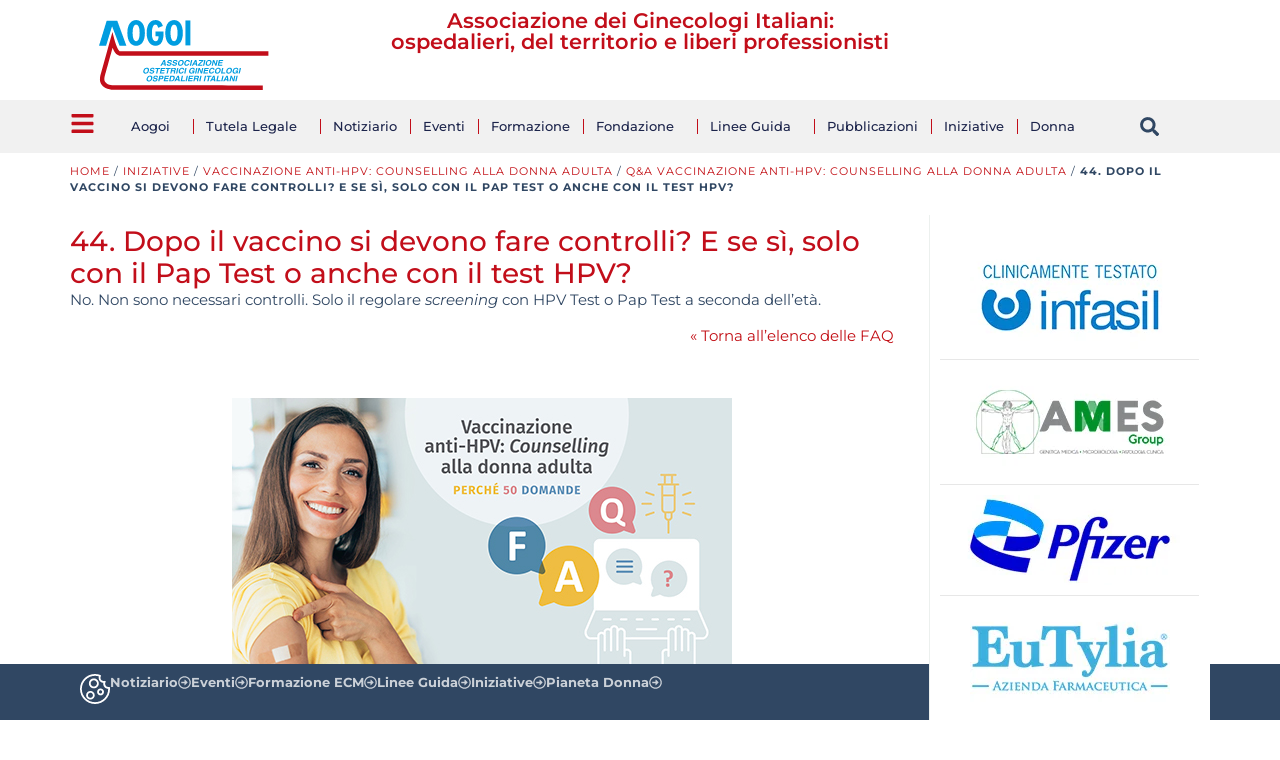

--- FILE ---
content_type: text/html; charset=UTF-8
request_url: https://www.aogoi.it/iniziative/vaccinazione-anti-hpv-counselling-donna-adulta/qa/vaccino-controlli/
body_size: 62450
content:
<!doctype html>
<html lang="it-IT">
<head>
	<meta charset="UTF-8">
	<meta name="viewport" content="width=device-width, initial-scale=1">
	<link rel="profile" href="https://gmpg.org/xfn/11">
	<meta name='robots' content='index, follow, max-image-preview:large, max-snippet:-1, max-video-preview:-1' />

	<!-- This site is optimized with the Yoast SEO plugin v26.7 - https://yoast.com/wordpress/plugins/seo/ -->
	<title>44. Dopo il vaccino si devono fare controlli? E se s&igrave;, solo con il Pap Test o anche con il test HPV? - Aogoi</title>
	<link rel="canonical" href="https://www.aogoi.it/iniziative/vaccinazione-anti-hpv-counselling-donna-adulta/qa/vaccino-controlli/" />
	<meta property="og:locale" content="it_IT" />
	<meta property="og:type" content="article" />
	<meta property="og:title" content="44. Dopo il vaccino si devono fare controlli? E se s&igrave;, solo con il Pap Test o anche con il test HPV? - Aogoi" />
	<meta property="og:description" content="No. Non sono necessari controlli. Solo il regolare screening con HPV Test o Pap Test a seconda dell’età. « Torna all&#039;elenco delle FAQ     Con il..." />
	<meta property="og:url" content="https://www.aogoi.it/iniziative/vaccinazione-anti-hpv-counselling-donna-adulta/qa/vaccino-controlli/" />
	<meta property="og:site_name" content="Aogoi" />
	<meta property="article:modified_time" content="2025-07-08T13:06:09+00:00" />
	<meta name="twitter:card" content="summary_large_image" />
	<script type="application/ld+json" class="yoast-schema-graph">{"@context":"https://schema.org","@graph":[{"@type":"WebPage","@id":"https://www.aogoi.it/iniziative/vaccinazione-anti-hpv-counselling-donna-adulta/qa/vaccino-controlli/","url":"https://www.aogoi.it/iniziative/vaccinazione-anti-hpv-counselling-donna-adulta/qa/vaccino-controlli/","name":"44. Dopo il vaccino si devono fare controlli? E se s&igrave;, solo con il Pap Test o anche con il test HPV? - Aogoi","isPartOf":{"@id":"https://www.aogoi.it/#website"},"datePublished":"2023-09-25T06:00:48+00:00","dateModified":"2025-07-08T13:06:09+00:00","breadcrumb":{"@id":"https://www.aogoi.it/iniziative/vaccinazione-anti-hpv-counselling-donna-adulta/qa/vaccino-controlli/#breadcrumb"},"inLanguage":"it-IT","potentialAction":[{"@type":"ReadAction","target":["https://www.aogoi.it/iniziative/vaccinazione-anti-hpv-counselling-donna-adulta/qa/vaccino-controlli/"]}]},{"@type":"BreadcrumbList","@id":"https://www.aogoi.it/iniziative/vaccinazione-anti-hpv-counselling-donna-adulta/qa/vaccino-controlli/#breadcrumb","itemListElement":[{"@type":"ListItem","position":1,"name":"Home","item":"https://www.aogoi.it/"},{"@type":"ListItem","position":2,"name":"Iniziative","item":"https://www.aogoi.it/iniziative/"},{"@type":"ListItem","position":3,"name":"Vaccinazione anti-HPV: Counselling alla donna adulta","item":"https://www.aogoi.it/iniziative/vaccinazione-anti-hpv-counselling-donna-adulta/"},{"@type":"ListItem","position":4,"name":"Q&amp;A Vaccinazione anti-HPV: Counselling alla donna adulta","item":"https://www.aogoi.it/iniziative/vaccinazione-anti-hpv-counselling-donna-adulta/qa/"},{"@type":"ListItem","position":5,"name":"44. Dopo il vaccino si devono fare controlli? E se s&igrave;, solo con il Pap Test o anche con il test HPV?"}]},{"@type":"WebSite","@id":"https://www.aogoi.it/#website","url":"https://www.aogoi.it/","name":"Aogoi","description":"Associazione Ostetrici Ginecologi Ospedalieri Italiani","publisher":{"@id":"https://www.aogoi.it/#organization"},"potentialAction":[{"@type":"SearchAction","target":{"@type":"EntryPoint","urlTemplate":"https://www.aogoi.it/?s={search_term_string}"},"query-input":{"@type":"PropertyValueSpecification","valueRequired":true,"valueName":"search_term_string"}}],"inLanguage":"it-IT"},{"@type":"Organization","@id":"https://www.aogoi.it/#organization","name":"AOGOI","alternateName":"Associazione Ostetrici Ginecologi Ospedalieri Italiani","url":"https://www.aogoi.it/","logo":{"@type":"ImageObject","inLanguage":"it-IT","@id":"https://www.aogoi.it/#/schema/logo/image/","url":"https://www.aogoi.it/wp-content/uploads/2024/07/aogoi-logo.svg","contentUrl":"https://www.aogoi.it/wp-content/uploads/2024/07/aogoi-logo.svg","width":490,"height":202,"caption":"AOGOI"},"image":{"@id":"https://www.aogoi.it/#/schema/logo/image/"}}]}</script>
	<!-- / Yoast SEO plugin. -->


<link rel="alternate" type="application/rss+xml" title="Aogoi &raquo; Feed" href="https://www.aogoi.it/feed/" />
<link rel="alternate" type="application/rss+xml" title="Aogoi &raquo; Feed dei commenti" href="https://www.aogoi.it/comments/feed/" />
<link rel="alternate" title="oEmbed (JSON)" type="application/json+oembed" href="https://www.aogoi.it/wp-json/oembed/1.0/embed?url=https%3A%2F%2Fwww.aogoi.it%2Finiziative%2Fvaccinazione-anti-hpv-counselling-donna-adulta%2Fqa%2Fvaccino-controlli%2F" />
<link rel="alternate" title="oEmbed (XML)" type="text/xml+oembed" href="https://www.aogoi.it/wp-json/oembed/1.0/embed?url=https%3A%2F%2Fwww.aogoi.it%2Finiziative%2Fvaccinazione-anti-hpv-counselling-donna-adulta%2Fqa%2Fvaccino-controlli%2F&#038;format=xml" />
<style id='wp-img-auto-sizes-contain-inline-css'>
img:is([sizes=auto i],[sizes^="auto," i]){contain-intrinsic-size:3000px 1500px}
/*# sourceURL=wp-img-auto-sizes-contain-inline-css */
</style>
<link rel='stylesheet' id='sbi_styles-css' href='https://www.aogoi.it/wp-content/plugins/instagram-feed-pro/css/sbi-styles.min.css?ver=6.8.1' media='all' />
<link rel='stylesheet' id='survey-maker-admin-css' href='https://www.aogoi.it/wp-content/plugins/survey-maker/admin/css/admin.css?ver=7.2.2' media='all' />
<link rel='stylesheet' id='survey-maker-dropdown-css' href='https://www.aogoi.it/wp-content/plugins/survey-maker/public/css/dropdown.min.css?ver=7.2.2' media='all' />
<link rel='stylesheet' id='ctf_styles-css' href='https://www.aogoi.it/wp-content/plugins/custom-twitter-feeds-pro/css/ctf-styles.min.css?ver=2.5.1' media='all' />
<link rel='stylesheet' id='sby_styles-css' href='https://www.aogoi.it/wp-content/plugins/youtube-feed-pro/css/sb-youtube.min.css?ver=2.6.0' media='all' />
<link rel='stylesheet' id='wp-block-library-css' href='https://www.aogoi.it/wp-includes/css/dist/block-library/style.min.css?ver=6.9' media='all' />
<style id='global-styles-inline-css'>
:root{--wp--preset--aspect-ratio--square: 1;--wp--preset--aspect-ratio--4-3: 4/3;--wp--preset--aspect-ratio--3-4: 3/4;--wp--preset--aspect-ratio--3-2: 3/2;--wp--preset--aspect-ratio--2-3: 2/3;--wp--preset--aspect-ratio--16-9: 16/9;--wp--preset--aspect-ratio--9-16: 9/16;--wp--preset--color--black: #000000;--wp--preset--color--cyan-bluish-gray: #abb8c3;--wp--preset--color--white: #ffffff;--wp--preset--color--pale-pink: #f78da7;--wp--preset--color--vivid-red: #cf2e2e;--wp--preset--color--luminous-vivid-orange: #ff6900;--wp--preset--color--luminous-vivid-amber: #fcb900;--wp--preset--color--light-green-cyan: #7bdcb5;--wp--preset--color--vivid-green-cyan: #00d084;--wp--preset--color--pale-cyan-blue: #8ed1fc;--wp--preset--color--vivid-cyan-blue: #0693e3;--wp--preset--color--vivid-purple: #9b51e0;--wp--preset--gradient--vivid-cyan-blue-to-vivid-purple: linear-gradient(135deg,rgb(6,147,227) 0%,rgb(155,81,224) 100%);--wp--preset--gradient--light-green-cyan-to-vivid-green-cyan: linear-gradient(135deg,rgb(122,220,180) 0%,rgb(0,208,130) 100%);--wp--preset--gradient--luminous-vivid-amber-to-luminous-vivid-orange: linear-gradient(135deg,rgb(252,185,0) 0%,rgb(255,105,0) 100%);--wp--preset--gradient--luminous-vivid-orange-to-vivid-red: linear-gradient(135deg,rgb(255,105,0) 0%,rgb(207,46,46) 100%);--wp--preset--gradient--very-light-gray-to-cyan-bluish-gray: linear-gradient(135deg,rgb(238,238,238) 0%,rgb(169,184,195) 100%);--wp--preset--gradient--cool-to-warm-spectrum: linear-gradient(135deg,rgb(74,234,220) 0%,rgb(151,120,209) 20%,rgb(207,42,186) 40%,rgb(238,44,130) 60%,rgb(251,105,98) 80%,rgb(254,248,76) 100%);--wp--preset--gradient--blush-light-purple: linear-gradient(135deg,rgb(255,206,236) 0%,rgb(152,150,240) 100%);--wp--preset--gradient--blush-bordeaux: linear-gradient(135deg,rgb(254,205,165) 0%,rgb(254,45,45) 50%,rgb(107,0,62) 100%);--wp--preset--gradient--luminous-dusk: linear-gradient(135deg,rgb(255,203,112) 0%,rgb(199,81,192) 50%,rgb(65,88,208) 100%);--wp--preset--gradient--pale-ocean: linear-gradient(135deg,rgb(255,245,203) 0%,rgb(182,227,212) 50%,rgb(51,167,181) 100%);--wp--preset--gradient--electric-grass: linear-gradient(135deg,rgb(202,248,128) 0%,rgb(113,206,126) 100%);--wp--preset--gradient--midnight: linear-gradient(135deg,rgb(2,3,129) 0%,rgb(40,116,252) 100%);--wp--preset--font-size--small: 13px;--wp--preset--font-size--medium: 20px;--wp--preset--font-size--large: 36px;--wp--preset--font-size--x-large: 42px;--wp--preset--spacing--20: 0.44rem;--wp--preset--spacing--30: 0.67rem;--wp--preset--spacing--40: 1rem;--wp--preset--spacing--50: 1.5rem;--wp--preset--spacing--60: 2.25rem;--wp--preset--spacing--70: 3.38rem;--wp--preset--spacing--80: 5.06rem;--wp--preset--shadow--natural: 6px 6px 9px rgba(0, 0, 0, 0.2);--wp--preset--shadow--deep: 12px 12px 50px rgba(0, 0, 0, 0.4);--wp--preset--shadow--sharp: 6px 6px 0px rgba(0, 0, 0, 0.2);--wp--preset--shadow--outlined: 6px 6px 0px -3px rgb(255, 255, 255), 6px 6px rgb(0, 0, 0);--wp--preset--shadow--crisp: 6px 6px 0px rgb(0, 0, 0);}:root { --wp--style--global--content-size: 800px;--wp--style--global--wide-size: 1200px; }:where(body) { margin: 0; }.wp-site-blocks > .alignleft { float: left; margin-right: 2em; }.wp-site-blocks > .alignright { float: right; margin-left: 2em; }.wp-site-blocks > .aligncenter { justify-content: center; margin-left: auto; margin-right: auto; }:where(.wp-site-blocks) > * { margin-block-start: 24px; margin-block-end: 0; }:where(.wp-site-blocks) > :first-child { margin-block-start: 0; }:where(.wp-site-blocks) > :last-child { margin-block-end: 0; }:root { --wp--style--block-gap: 24px; }:root :where(.is-layout-flow) > :first-child{margin-block-start: 0;}:root :where(.is-layout-flow) > :last-child{margin-block-end: 0;}:root :where(.is-layout-flow) > *{margin-block-start: 24px;margin-block-end: 0;}:root :where(.is-layout-constrained) > :first-child{margin-block-start: 0;}:root :where(.is-layout-constrained) > :last-child{margin-block-end: 0;}:root :where(.is-layout-constrained) > *{margin-block-start: 24px;margin-block-end: 0;}:root :where(.is-layout-flex){gap: 24px;}:root :where(.is-layout-grid){gap: 24px;}.is-layout-flow > .alignleft{float: left;margin-inline-start: 0;margin-inline-end: 2em;}.is-layout-flow > .alignright{float: right;margin-inline-start: 2em;margin-inline-end: 0;}.is-layout-flow > .aligncenter{margin-left: auto !important;margin-right: auto !important;}.is-layout-constrained > .alignleft{float: left;margin-inline-start: 0;margin-inline-end: 2em;}.is-layout-constrained > .alignright{float: right;margin-inline-start: 2em;margin-inline-end: 0;}.is-layout-constrained > .aligncenter{margin-left: auto !important;margin-right: auto !important;}.is-layout-constrained > :where(:not(.alignleft):not(.alignright):not(.alignfull)){max-width: var(--wp--style--global--content-size);margin-left: auto !important;margin-right: auto !important;}.is-layout-constrained > .alignwide{max-width: var(--wp--style--global--wide-size);}body .is-layout-flex{display: flex;}.is-layout-flex{flex-wrap: wrap;align-items: center;}.is-layout-flex > :is(*, div){margin: 0;}body .is-layout-grid{display: grid;}.is-layout-grid > :is(*, div){margin: 0;}body{padding-top: 0px;padding-right: 0px;padding-bottom: 0px;padding-left: 0px;}a:where(:not(.wp-element-button)){text-decoration: underline;}:root :where(.wp-element-button, .wp-block-button__link){background-color: #32373c;border-width: 0;color: #fff;font-family: inherit;font-size: inherit;font-style: inherit;font-weight: inherit;letter-spacing: inherit;line-height: inherit;padding-top: calc(0.667em + 2px);padding-right: calc(1.333em + 2px);padding-bottom: calc(0.667em + 2px);padding-left: calc(1.333em + 2px);text-decoration: none;text-transform: inherit;}.has-black-color{color: var(--wp--preset--color--black) !important;}.has-cyan-bluish-gray-color{color: var(--wp--preset--color--cyan-bluish-gray) !important;}.has-white-color{color: var(--wp--preset--color--white) !important;}.has-pale-pink-color{color: var(--wp--preset--color--pale-pink) !important;}.has-vivid-red-color{color: var(--wp--preset--color--vivid-red) !important;}.has-luminous-vivid-orange-color{color: var(--wp--preset--color--luminous-vivid-orange) !important;}.has-luminous-vivid-amber-color{color: var(--wp--preset--color--luminous-vivid-amber) !important;}.has-light-green-cyan-color{color: var(--wp--preset--color--light-green-cyan) !important;}.has-vivid-green-cyan-color{color: var(--wp--preset--color--vivid-green-cyan) !important;}.has-pale-cyan-blue-color{color: var(--wp--preset--color--pale-cyan-blue) !important;}.has-vivid-cyan-blue-color{color: var(--wp--preset--color--vivid-cyan-blue) !important;}.has-vivid-purple-color{color: var(--wp--preset--color--vivid-purple) !important;}.has-black-background-color{background-color: var(--wp--preset--color--black) !important;}.has-cyan-bluish-gray-background-color{background-color: var(--wp--preset--color--cyan-bluish-gray) !important;}.has-white-background-color{background-color: var(--wp--preset--color--white) !important;}.has-pale-pink-background-color{background-color: var(--wp--preset--color--pale-pink) !important;}.has-vivid-red-background-color{background-color: var(--wp--preset--color--vivid-red) !important;}.has-luminous-vivid-orange-background-color{background-color: var(--wp--preset--color--luminous-vivid-orange) !important;}.has-luminous-vivid-amber-background-color{background-color: var(--wp--preset--color--luminous-vivid-amber) !important;}.has-light-green-cyan-background-color{background-color: var(--wp--preset--color--light-green-cyan) !important;}.has-vivid-green-cyan-background-color{background-color: var(--wp--preset--color--vivid-green-cyan) !important;}.has-pale-cyan-blue-background-color{background-color: var(--wp--preset--color--pale-cyan-blue) !important;}.has-vivid-cyan-blue-background-color{background-color: var(--wp--preset--color--vivid-cyan-blue) !important;}.has-vivid-purple-background-color{background-color: var(--wp--preset--color--vivid-purple) !important;}.has-black-border-color{border-color: var(--wp--preset--color--black) !important;}.has-cyan-bluish-gray-border-color{border-color: var(--wp--preset--color--cyan-bluish-gray) !important;}.has-white-border-color{border-color: var(--wp--preset--color--white) !important;}.has-pale-pink-border-color{border-color: var(--wp--preset--color--pale-pink) !important;}.has-vivid-red-border-color{border-color: var(--wp--preset--color--vivid-red) !important;}.has-luminous-vivid-orange-border-color{border-color: var(--wp--preset--color--luminous-vivid-orange) !important;}.has-luminous-vivid-amber-border-color{border-color: var(--wp--preset--color--luminous-vivid-amber) !important;}.has-light-green-cyan-border-color{border-color: var(--wp--preset--color--light-green-cyan) !important;}.has-vivid-green-cyan-border-color{border-color: var(--wp--preset--color--vivid-green-cyan) !important;}.has-pale-cyan-blue-border-color{border-color: var(--wp--preset--color--pale-cyan-blue) !important;}.has-vivid-cyan-blue-border-color{border-color: var(--wp--preset--color--vivid-cyan-blue) !important;}.has-vivid-purple-border-color{border-color: var(--wp--preset--color--vivid-purple) !important;}.has-vivid-cyan-blue-to-vivid-purple-gradient-background{background: var(--wp--preset--gradient--vivid-cyan-blue-to-vivid-purple) !important;}.has-light-green-cyan-to-vivid-green-cyan-gradient-background{background: var(--wp--preset--gradient--light-green-cyan-to-vivid-green-cyan) !important;}.has-luminous-vivid-amber-to-luminous-vivid-orange-gradient-background{background: var(--wp--preset--gradient--luminous-vivid-amber-to-luminous-vivid-orange) !important;}.has-luminous-vivid-orange-to-vivid-red-gradient-background{background: var(--wp--preset--gradient--luminous-vivid-orange-to-vivid-red) !important;}.has-very-light-gray-to-cyan-bluish-gray-gradient-background{background: var(--wp--preset--gradient--very-light-gray-to-cyan-bluish-gray) !important;}.has-cool-to-warm-spectrum-gradient-background{background: var(--wp--preset--gradient--cool-to-warm-spectrum) !important;}.has-blush-light-purple-gradient-background{background: var(--wp--preset--gradient--blush-light-purple) !important;}.has-blush-bordeaux-gradient-background{background: var(--wp--preset--gradient--blush-bordeaux) !important;}.has-luminous-dusk-gradient-background{background: var(--wp--preset--gradient--luminous-dusk) !important;}.has-pale-ocean-gradient-background{background: var(--wp--preset--gradient--pale-ocean) !important;}.has-electric-grass-gradient-background{background: var(--wp--preset--gradient--electric-grass) !important;}.has-midnight-gradient-background{background: var(--wp--preset--gradient--midnight) !important;}.has-small-font-size{font-size: var(--wp--preset--font-size--small) !important;}.has-medium-font-size{font-size: var(--wp--preset--font-size--medium) !important;}.has-large-font-size{font-size: var(--wp--preset--font-size--large) !important;}.has-x-large-font-size{font-size: var(--wp--preset--font-size--x-large) !important;}
:root :where(.wp-block-pullquote){font-size: 1.5em;line-height: 1.6;}
/*# sourceURL=global-styles-inline-css */
</style>
<link rel='stylesheet' id='survey-maker-css' href='https://www.aogoi.it/wp-content/plugins/survey-maker/public/css/survey-maker-public.css?ver=7.2.2' media='all' />
<link rel='stylesheet' id='cff-css' href='https://www.aogoi.it/wp-content/plugins/custom-facebook-feed-pro/assets/css/cff-style.min.css?ver=4.7.3' media='all' />
<link rel='stylesheet' id='megamenu-css' href='https://www.aogoi.it/wp-content/uploads/maxmegamenu/style.css?ver=51766d' media='all' />
<link rel='stylesheet' id='hello-elementor-css' href='https://www.aogoi.it/wp-content/themes/hello-elementor/assets/css/reset.css?ver=3.4.4' media='all' />
<link rel='stylesheet' id='hello-elementor-theme-style-css' href='https://www.aogoi.it/wp-content/themes/hello-elementor/assets/css/theme.css?ver=3.4.4' media='all' />
<link rel='stylesheet' id='hello-elementor-header-footer-css' href='https://www.aogoi.it/wp-content/themes/hello-elementor/assets/css/header-footer.css?ver=3.4.4' media='all' />
<link rel='stylesheet' id='elementor-frontend-css' href='https://www.aogoi.it/wp-content/plugins/elementor/assets/css/frontend.min.css?ver=3.34.1' media='all' />
<style id='elementor-frontend-inline-css'>
.elementor-kit-6{--e-global-color-primary:#009DE0;--e-global-color-secondary:#C20E1A;--e-global-color-text:#304763;--e-global-color-accent:#4673B7;--e-global-color-ed1accc:#E8E8ED;--e-global-color-d157e8a:#ECF0EE;--e-global-color-880f584:#97A3B0;--e-global-color-c796873:#F6F7FC;--e-global-color-791f5a6:#297A60;--e-global-color-33ac838:#F4F4F6;--e-global-color-fabd3eb:#F36C63;--e-global-typography-primary-font-family:"Montserrat";--e-global-typography-primary-font-weight:600;--e-global-typography-secondary-font-family:"Montserrat";--e-global-typography-secondary-font-weight:400;--e-global-typography-text-font-family:"Montserrat";--e-global-typography-text-font-size:14px;--e-global-typography-text-font-weight:400;--e-global-typography-accent-font-family:"Montserrat";--e-global-typography-accent-font-weight:500;color:var( --e-global-color-text );font-family:"Montserrat", Sans-serif;font-size:14px;font-weight:400;}.elementor-kit-6 e-page-transition{background-color:#FFBC7D;}.elementor-kit-6 a{font-family:"Montserrat", Sans-serif;}.elementor-kit-6 h1{font-family:"Montserrat", Sans-serif;font-size:21px;font-weight:600;text-transform:none;}.elementor-kit-6 h2{color:var( --e-global-color-accent );font-family:"Montserrat", Sans-serif;font-size:23px;font-weight:500;text-transform:uppercase;}.elementor-kit-6 h3{color:var( --e-global-color-text );font-family:"Montserrat", Sans-serif;font-size:19px;font-weight:500;text-transform:none;}.elementor-kit-6 h4{color:var( --e-global-color-text );font-family:"Montserrat", Sans-serif;font-size:12px;text-transform:uppercase;}.elementor-kit-6 h5{color:var( --e-global-color-text );font-family:"Montserrat", Sans-serif;font-size:13px;font-weight:600;}.elementor-kit-6 h6{font-family:"Montserrat", Sans-serif;}.elementor-kit-6 button,.elementor-kit-6 input[type="button"],.elementor-kit-6 input[type="submit"],.elementor-kit-6 .elementor-button{border-style:none;}.elementor-kit-6 button:hover,.elementor-kit-6 button:focus,.elementor-kit-6 input[type="button"]:hover,.elementor-kit-6 input[type="button"]:focus,.elementor-kit-6 input[type="submit"]:hover,.elementor-kit-6 input[type="submit"]:focus,.elementor-kit-6 .elementor-button:hover,.elementor-kit-6 .elementor-button:focus{border-style:none;}.elementor-section.elementor-section-boxed > .elementor-container{max-width:1140px;}.e-con{--container-max-width:1140px;}.elementor-widget:not(:last-child){margin-block-end:15px;}.elementor-element{--widgets-spacing:15px 15px;--widgets-spacing-row:15px;--widgets-spacing-column:15px;}{}h1.entry-title{display:var(--page-title-display);}.site-header .site-branding{flex-direction:column;align-items:stretch;}.site-header{padding-inline-end:0px;padding-inline-start:0px;}.site-footer .site-branding{flex-direction:column;align-items:stretch;}@media(max-width:1024px){.elementor-section.elementor-section-boxed > .elementor-container{max-width:1024px;}.e-con{--container-max-width:1024px;}}@media(max-width:767px){.elementor-section.elementor-section-boxed > .elementor-container{max-width:767px;}.e-con{--container-max-width:767px;}}
.elementor-10 .elementor-element.elementor-element-148f5eb9{--display:flex;--min-height:100px;--flex-direction:column;--container-widget-width:calc( ( 1 - var( --container-widget-flex-grow ) ) * 100% );--container-widget-height:initial;--container-widget-flex-grow:0;--container-widget-align-self:initial;--flex-wrap-mobile:wrap;--align-items:stretch;--gap:0px 0px;--row-gap:0px;--column-gap:0px;--margin-top:0px;--margin-bottom:0px;--margin-left:0px;--margin-right:0px;--padding-top:10px;--padding-bottom:0px;--padding-left:0px;--padding-right:0px;--z-index:99;}.elementor-10 .elementor-element.elementor-element-148f5eb9:not(.elementor-motion-effects-element-type-background), .elementor-10 .elementor-element.elementor-element-148f5eb9 > .elementor-motion-effects-container > .elementor-motion-effects-layer{background-color:#FFFFFF;}.elementor-10 .elementor-element.elementor-element-1c6f34af{--display:flex;--flex-direction:row;--container-widget-width:initial;--container-widget-height:100%;--container-widget-flex-grow:1;--container-widget-align-self:stretch;--flex-wrap-mobile:wrap;--justify-content:flex-start;--gap:20px 20px;--row-gap:20px;--column-gap:20px;--padding-top:0px;--padding-bottom:0px;--padding-left:0px;--padding-right:0px;}.elementor-10 .elementor-element.elementor-element-35b828d{--display:flex;--align-items:flex-start;--container-widget-width:calc( ( 1 - var( --container-widget-flex-grow ) ) * 100% );}.elementor-10 .elementor-element.elementor-element-f6a028f{text-align:start;}.elementor-10 .elementor-element.elementor-element-f6a028f img{width:100%;height:70px;object-fit:contain;object-position:center center;}.elementor-10 .elementor-element.elementor-element-665bb972{--display:flex;--flex-direction:row;--container-widget-width:calc( ( 1 - var( --container-widget-flex-grow ) ) * 100% );--container-widget-height:100%;--container-widget-flex-grow:1;--container-widget-align-self:stretch;--flex-wrap-mobile:wrap;--justify-content:center;--align-items:center;--gap:20px 20px;--row-gap:20px;--column-gap:20px;--padding-top:0%;--padding-bottom:0%;--padding-left:0%;--padding-right:0%;}.elementor-10 .elementor-element.elementor-element-8caf8d5{width:var( --container-widget-width, 100% );max-width:100%;--container-widget-width:100%;--container-widget-flex-grow:0;text-align:center;}.elementor-10 .elementor-element.elementor-element-8caf8d5 .elementor-heading-title{font-family:"Montserrat", Sans-serif;font-size:21px;font-weight:600;text-transform:none;color:var( --e-global-color-secondary );}.elementor-10 .elementor-element.elementor-element-2fd3d60{--display:flex;--flex-direction:row;--container-widget-width:calc( ( 1 - var( --container-widget-flex-grow ) ) * 100% );--container-widget-height:100%;--container-widget-flex-grow:1;--container-widget-align-self:stretch;--flex-wrap-mobile:wrap;--align-items:center;--margin-top:0px;--margin-bottom:0px;--margin-left:0px;--margin-right:0px;--padding-top:10px;--padding-bottom:10px;--padding-left:0px;--padding-right:0px;--z-index:300;}.elementor-10 .elementor-element.elementor-element-2fd3d60:not(.elementor-motion-effects-element-type-background), .elementor-10 .elementor-element.elementor-element-2fd3d60 > .elementor-motion-effects-container > .elementor-motion-effects-layer{background-color:#F1F1F1;}.elementor-10 .elementor-element.elementor-element-2fd3d60.e-con{--align-self:center;}.elementor-10 .elementor-element.elementor-element-18c7ecc .elementor-icon-wrapper{text-align:center;}.elementor-10 .elementor-element.elementor-element-18c7ecc.elementor-view-stacked .elementor-icon{background-color:#C20E1A;}.elementor-10 .elementor-element.elementor-element-18c7ecc.elementor-view-framed .elementor-icon, .elementor-10 .elementor-element.elementor-element-18c7ecc.elementor-view-default .elementor-icon{color:#C20E1A;border-color:#C20E1A;}.elementor-10 .elementor-element.elementor-element-18c7ecc.elementor-view-framed .elementor-icon, .elementor-10 .elementor-element.elementor-element-18c7ecc.elementor-view-default .elementor-icon svg{fill:#C20E1A;}.elementor-10 .elementor-element.elementor-element-18c7ecc .elementor-icon{font-size:25px;}.elementor-10 .elementor-element.elementor-element-18c7ecc .elementor-icon svg{height:25px;}.elementor-10 .elementor-element.elementor-element-990e8a8{width:var( --container-widget-width, 90% );max-width:90%;--container-widget-width:90%;--container-widget-flex-grow:0;--e-nav-menu-divider-content:"";--e-nav-menu-divider-style:solid;--e-nav-menu-divider-width:1px;--e-nav-menu-divider-height:15px;--e-nav-menu-divider-color:var( --e-global-color-secondary );--e-nav-menu-horizontal-menu-item-margin:calc( 25px / 2 );}.elementor-10 .elementor-element.elementor-element-990e8a8 .elementor-menu-toggle{margin-left:auto;background-color:#02010100;}.elementor-10 .elementor-element.elementor-element-990e8a8 .elementor-nav-menu .elementor-item{font-family:"Montserrat", Sans-serif;font-size:13px;font-weight:500;font-style:normal;text-decoration:none;line-height:1em;word-spacing:0em;}.elementor-10 .elementor-element.elementor-element-990e8a8 .elementor-nav-menu--main .elementor-item{color:#1C244B;fill:#1C244B;padding-left:0px;padding-right:0px;padding-top:5px;padding-bottom:5px;}.elementor-10 .elementor-element.elementor-element-990e8a8 .elementor-nav-menu--main .elementor-item:hover,
					.elementor-10 .elementor-element.elementor-element-990e8a8 .elementor-nav-menu--main .elementor-item.elementor-item-active,
					.elementor-10 .elementor-element.elementor-element-990e8a8 .elementor-nav-menu--main .elementor-item.highlighted,
					.elementor-10 .elementor-element.elementor-element-990e8a8 .elementor-nav-menu--main .elementor-item:focus{color:#324A6D;fill:#324A6D;}.elementor-10 .elementor-element.elementor-element-990e8a8 .elementor-nav-menu--main:not(.e--pointer-framed) .elementor-item:before,
					.elementor-10 .elementor-element.elementor-element-990e8a8 .elementor-nav-menu--main:not(.e--pointer-framed) .elementor-item:after{background-color:#324A6D;}.elementor-10 .elementor-element.elementor-element-990e8a8 .e--pointer-framed .elementor-item:before,
					.elementor-10 .elementor-element.elementor-element-990e8a8 .e--pointer-framed .elementor-item:after{border-color:#324A6D;}.elementor-10 .elementor-element.elementor-element-990e8a8 .elementor-nav-menu--main .elementor-item.elementor-item-active{color:#324A6D;}.elementor-10 .elementor-element.elementor-element-990e8a8 .elementor-nav-menu--main:not(.e--pointer-framed) .elementor-item.elementor-item-active:before,
					.elementor-10 .elementor-element.elementor-element-990e8a8 .elementor-nav-menu--main:not(.e--pointer-framed) .elementor-item.elementor-item-active:after{background-color:#324A6D;}.elementor-10 .elementor-element.elementor-element-990e8a8 .e--pointer-framed .elementor-item.elementor-item-active:before,
					.elementor-10 .elementor-element.elementor-element-990e8a8 .e--pointer-framed .elementor-item.elementor-item-active:after{border-color:#324A6D;}.elementor-10 .elementor-element.elementor-element-990e8a8 .e--pointer-framed .elementor-item:before{border-width:1px;}.elementor-10 .elementor-element.elementor-element-990e8a8 .e--pointer-framed.e--animation-draw .elementor-item:before{border-width:0 0 1px 1px;}.elementor-10 .elementor-element.elementor-element-990e8a8 .e--pointer-framed.e--animation-draw .elementor-item:after{border-width:1px 1px 0 0;}.elementor-10 .elementor-element.elementor-element-990e8a8 .e--pointer-framed.e--animation-corners .elementor-item:before{border-width:1px 0 0 1px;}.elementor-10 .elementor-element.elementor-element-990e8a8 .e--pointer-framed.e--animation-corners .elementor-item:after{border-width:0 1px 1px 0;}.elementor-10 .elementor-element.elementor-element-990e8a8 .e--pointer-underline .elementor-item:after,
					 .elementor-10 .elementor-element.elementor-element-990e8a8 .e--pointer-overline .elementor-item:before,
					 .elementor-10 .elementor-element.elementor-element-990e8a8 .e--pointer-double-line .elementor-item:before,
					 .elementor-10 .elementor-element.elementor-element-990e8a8 .e--pointer-double-line .elementor-item:after{height:1px;}.elementor-10 .elementor-element.elementor-element-990e8a8 .elementor-nav-menu--main:not(.elementor-nav-menu--layout-horizontal) .elementor-nav-menu > li:not(:last-child){margin-bottom:25px;}.elementor-10 .elementor-element.elementor-element-990e8a8 .elementor-nav-menu--dropdown a, .elementor-10 .elementor-element.elementor-element-990e8a8 .elementor-menu-toggle{color:#1C244B;fill:#1C244B;}.elementor-10 .elementor-element.elementor-element-990e8a8 .elementor-nav-menu--dropdown{background-color:#F3F5F8;}.elementor-10 .elementor-element.elementor-element-990e8a8 .elementor-nav-menu--dropdown a:hover,
					.elementor-10 .elementor-element.elementor-element-990e8a8 .elementor-nav-menu--dropdown a:focus,
					.elementor-10 .elementor-element.elementor-element-990e8a8 .elementor-nav-menu--dropdown a.elementor-item-active,
					.elementor-10 .elementor-element.elementor-element-990e8a8 .elementor-nav-menu--dropdown a.highlighted{background-color:#F9FAFD;}.elementor-10 .elementor-element.elementor-element-990e8a8 .elementor-nav-menu--dropdown a.elementor-item-active{background-color:#F9FAFD;}.elementor-10 .elementor-element.elementor-element-990e8a8 .elementor-nav-menu--dropdown .elementor-item, .elementor-10 .elementor-element.elementor-element-990e8a8 .elementor-nav-menu--dropdown  .elementor-sub-item{font-family:"Montserrat", Sans-serif;font-size:13px;font-weight:400;font-style:normal;text-decoration:none;letter-spacing:0px;word-spacing:0em;}.elementor-10 .elementor-element.elementor-element-990e8a8 .elementor-nav-menu--dropdown a{padding-top:8px;padding-bottom:8px;}.elementor-10 .elementor-element.elementor-element-990e8a8 .elementor-nav-menu--dropdown li:not(:last-child){border-style:solid;border-color:#DEDEDE87;border-bottom-width:1px;}.elementor-10 .elementor-element.elementor-element-990e8a8 div.elementor-menu-toggle{color:#467FF7;}.elementor-10 .elementor-element.elementor-element-990e8a8 div.elementor-menu-toggle svg{fill:#467FF7;}.elementor-10 .elementor-element.elementor-element-2f330c6{width:var( --container-widget-width, 5% );max-width:5%;--container-widget-width:5%;--container-widget-flex-grow:0;}.elementor-10 .elementor-element.elementor-element-2f330c6 .elementor-search-form{text-align:center;}.elementor-10 .elementor-element.elementor-element-2f330c6 .elementor-search-form__toggle{--e-search-form-toggle-size:33px;--e-search-form-toggle-color:var( --e-global-color-text );--e-search-form-toggle-background-color:#02010100;--e-search-form-toggle-icon-size:calc(60em / 100);}.elementor-10 .elementor-element.elementor-element-2f330c6 input[type="search"].elementor-search-form__input{font-family:"Montserrat", Sans-serif;font-weight:400;}.elementor-10 .elementor-element.elementor-element-2f330c6 .elementor-search-form__input,
					.elementor-10 .elementor-element.elementor-element-2f330c6 .elementor-search-form__icon,
					.elementor-10 .elementor-element.elementor-element-2f330c6 .elementor-lightbox .dialog-lightbox-close-button,
					.elementor-10 .elementor-element.elementor-element-2f330c6 .elementor-lightbox .dialog-lightbox-close-button:hover,
					.elementor-10 .elementor-element.elementor-element-2f330c6.elementor-search-form--skin-full_screen input[type="search"].elementor-search-form__input{color:#FFFFFF;fill:#FFFFFF;}.elementor-10 .elementor-element.elementor-element-2f330c6:not(.elementor-search-form--skin-full_screen) .elementor-search-form__container{border-color:#FFFFFF;border-radius:0px;}.elementor-10 .elementor-element.elementor-element-2f330c6.elementor-search-form--skin-full_screen input[type="search"].elementor-search-form__input{border-color:#FFFFFF;border-radius:0px;}.elementor-10 .elementor-element.elementor-element-c4f6eec{--display:flex;--flex-direction:row;--container-widget-width:initial;--container-widget-height:100%;--container-widget-flex-grow:1;--container-widget-align-self:stretch;--flex-wrap-mobile:wrap;--z-index:99;}.elementor-10 .elementor-element.elementor-element-c4f6eec:not(.elementor-motion-effects-element-type-background), .elementor-10 .elementor-element.elementor-element-c4f6eec > .elementor-motion-effects-container > .elementor-motion-effects-layer{background-color:#FFFFFF;}.elementor-10 .elementor-element.elementor-element-293b28e{--display:flex;}.elementor-10 .elementor-element.elementor-element-6a0471f{text-align:start;}.elementor-10 .elementor-element.elementor-element-6a0471f img{width:100%;height:70px;object-fit:contain;object-position:center center;}.elementor-10 .elementor-element.elementor-element-16a942c{--display:flex;}.elementor-10 .elementor-element.elementor-element-480a287 .elementor-icon-wrapper{text-align:center;}.elementor-10 .elementor-element.elementor-element-480a287.elementor-view-stacked .elementor-icon{background-color:var( --e-global-color-secondary );}.elementor-10 .elementor-element.elementor-element-480a287.elementor-view-framed .elementor-icon, .elementor-10 .elementor-element.elementor-element-480a287.elementor-view-default .elementor-icon{color:var( --e-global-color-secondary );border-color:var( --e-global-color-secondary );}.elementor-10 .elementor-element.elementor-element-480a287.elementor-view-framed .elementor-icon, .elementor-10 .elementor-element.elementor-element-480a287.elementor-view-default .elementor-icon svg{fill:var( --e-global-color-secondary );}.elementor-10 .elementor-element.elementor-element-19c8c3f{--display:flex;--align-items:flex-start;--container-widget-width:calc( ( 1 - var( --container-widget-flex-grow ) ) * 100% );--z-index:97;}.elementor-10 .elementor-element.elementor-element-19c8c3f:not(.elementor-motion-effects-element-type-background), .elementor-10 .elementor-element.elementor-element-19c8c3f > .elementor-motion-effects-container > .elementor-motion-effects-layer{background-color:#FFFFFF;}.elementor-theme-builder-content-area{height:400px;}.elementor-location-header:before, .elementor-location-footer:before{content:"";display:table;clear:both;}@media(max-width:1024px){.elementor-10 .elementor-element.elementor-element-148f5eb9{--min-height:85px;--padding-top:10px;--padding-bottom:10px;--padding-left:15px;--padding-right:15px;}.elementor-10 .elementor-element.elementor-element-1c6f34af{--gap:0px 0px;--row-gap:0px;--column-gap:0px;--margin-top:0px;--margin-bottom:0px;--margin-left:0px;--margin-right:0px;--padding-top:0px;--padding-bottom:0px;--padding-left:0px;--padding-right:0px;}.elementor-10 .elementor-element.elementor-element-f6a028f img{height:60px;}.elementor-10 .elementor-element.elementor-element-8caf8d5 .elementor-heading-title{font-size:18px;}.elementor-10 .elementor-element.elementor-element-2fd3d60{--gap:0px 0px;--row-gap:0px;--column-gap:0px;--padding-top:10px;--padding-bottom:10px;--padding-left:10px;--padding-right:10px;}.elementor-10 .elementor-element.elementor-element-990e8a8 .elementor-nav-menu .elementor-item{font-size:11px;letter-spacing:-0.3px;}.elementor-10 .elementor-element.elementor-element-990e8a8 .e--pointer-framed .elementor-item:before{border-width:1px;}.elementor-10 .elementor-element.elementor-element-990e8a8 .e--pointer-framed.e--animation-draw .elementor-item:before{border-width:0 0 1px 1px;}.elementor-10 .elementor-element.elementor-element-990e8a8 .e--pointer-framed.e--animation-draw .elementor-item:after{border-width:1px 1px 0 0;}.elementor-10 .elementor-element.elementor-element-990e8a8 .e--pointer-framed.e--animation-corners .elementor-item:before{border-width:1px 0 0 1px;}.elementor-10 .elementor-element.elementor-element-990e8a8 .e--pointer-framed.e--animation-corners .elementor-item:after{border-width:0 1px 1px 0;}.elementor-10 .elementor-element.elementor-element-990e8a8 .e--pointer-underline .elementor-item:after,
					 .elementor-10 .elementor-element.elementor-element-990e8a8 .e--pointer-overline .elementor-item:before,
					 .elementor-10 .elementor-element.elementor-element-990e8a8 .e--pointer-double-line .elementor-item:before,
					 .elementor-10 .elementor-element.elementor-element-990e8a8 .e--pointer-double-line .elementor-item:after{height:1px;}.elementor-10 .elementor-element.elementor-element-990e8a8 .elementor-nav-menu--main .elementor-item{padding-top:3px;padding-bottom:3px;}.elementor-10 .elementor-element.elementor-element-990e8a8{--e-nav-menu-horizontal-menu-item-margin:calc( 12px / 2 );}.elementor-10 .elementor-element.elementor-element-990e8a8 .elementor-nav-menu--main:not(.elementor-nav-menu--layout-horizontal) .elementor-nav-menu > li:not(:last-child){margin-bottom:12px;}.elementor-10 .elementor-element.elementor-element-990e8a8 .elementor-nav-menu--dropdown .elementor-item, .elementor-10 .elementor-element.elementor-element-990e8a8 .elementor-nav-menu--dropdown  .elementor-sub-item{font-size:14px;}.elementor-10 .elementor-element.elementor-element-6a0471f img{height:60px;}}@media(max-width:767px){.elementor-10 .elementor-element.elementor-element-148f5eb9{--min-height:65px;--flex-direction:row;--container-widget-width:calc( ( 1 - var( --container-widget-flex-grow ) ) * 100% );--container-widget-height:100%;--container-widget-flex-grow:1;--container-widget-align-self:stretch;--flex-wrap-mobile:wrap;--align-items:stretch;--padding-top:10px;--padding-bottom:20px;--padding-left:10px;--padding-right:10px;}.elementor-10 .elementor-element.elementor-element-1c6f34af{--width:100%;}.elementor-10 .elementor-element.elementor-element-35b828d{--width:50%;}.elementor-10 .elementor-element.elementor-element-f6a028f img{height:51px;}.elementor-10 .elementor-element.elementor-element-665bb972{--width:50%;--margin-top:0%;--margin-bottom:0%;--margin-left:0%;--margin-right:0%;}.elementor-10 .elementor-element.elementor-element-8caf8d5{width:100%;max-width:100%;text-align:end;}.elementor-10 .elementor-element.elementor-element-8caf8d5 .elementor-heading-title{font-size:14px;}.elementor-10 .elementor-element.elementor-element-990e8a8{width:auto;max-width:auto;--nav-menu-icon-size:20px;}.elementor-10 .elementor-element.elementor-element-990e8a8 .elementor-nav-menu--dropdown a{padding-top:14px;padding-bottom:14px;}.elementor-10 .elementor-element.elementor-element-990e8a8 .elementor-nav-menu--main > .elementor-nav-menu > li > .elementor-nav-menu--dropdown, .elementor-10 .elementor-element.elementor-element-990e8a8 .elementor-nav-menu__container.elementor-nav-menu--dropdown{margin-top:15px !important;}.elementor-10 .elementor-element.elementor-element-2f330c6{width:auto;max-width:auto;}.elementor-10 .elementor-element.elementor-element-c4f6eec{--gap:0px 0px;--row-gap:0px;--column-gap:0px;--flex-wrap:nowrap;--margin-top:0px;--margin-bottom:0px;--margin-left:0px;--margin-right:0px;--z-index:99;}.elementor-10 .elementor-element.elementor-element-293b28e{--width:50%;}.elementor-10 .elementor-element.elementor-element-6a0471f img{width:100%;height:60px;}.elementor-10 .elementor-element.elementor-element-16a942c{--width:50%;--flex-direction:row;--container-widget-width:calc( ( 1 - var( --container-widget-flex-grow ) ) * 100% );--container-widget-height:100%;--container-widget-flex-grow:1;--container-widget-align-self:stretch;--flex-wrap-mobile:wrap;--justify-content:flex-end;--align-items:center;--gap:5px 5px;--row-gap:5px;--column-gap:5px;}.elementor-10 .elementor-element.elementor-element-480a287 > .elementor-widget-container{margin:0px 0px 0px 0px;padding:0px 0px 0px 0px;}.elementor-10 .elementor-element.elementor-element-480a287.elementor-element{--align-self:center;}.elementor-10 .elementor-element.elementor-element-480a287 .elementor-icon{font-size:30px;}.elementor-10 .elementor-element.elementor-element-480a287 .elementor-icon svg{height:30px;}.elementor-10 .elementor-element.elementor-element-19c8c3f{--padding-top:10px;--padding-bottom:10px;--padding-left:20px;--padding-right:10px;}}@media(min-width:768px){.elementor-10 .elementor-element.elementor-element-1c6f34af{--width:100%;}.elementor-10 .elementor-element.elementor-element-35b828d{--width:20%;}.elementor-10 .elementor-element.elementor-element-665bb972{--width:60%;}}@media(max-width:1024px) and (min-width:768px){.elementor-10 .elementor-element.elementor-element-1c6f34af{--width:100%;}.elementor-10 .elementor-element.elementor-element-35b828d{--width:25%;}.elementor-10 .elementor-element.elementor-element-665bb972{--width:55%;}}/* Start custom CSS for nav-menu, class: .elementor-element-990e8a8 */.elementor-nav-menu .sub-arrow {
    display: none;
    }/* End custom CSS */
/* Start custom CSS for shortcode, class: .elementor-element-78df77b */.elementor-10 .elementor-element.elementor-element-78df77b {
    text-transform: uppercase;
    font-size: 11px;
    letter-spacing: 1px;
}/* End custom CSS */
.elementor-16 .elementor-element.elementor-element-1c9eb29{--display:flex;--flex-direction:row;--container-widget-width:calc( ( 1 - var( --container-widget-flex-grow ) ) * 100% );--container-widget-height:100%;--container-widget-flex-grow:1;--container-widget-align-self:stretch;--flex-wrap-mobile:wrap;--align-items:center;--margin-top:0px;--margin-bottom:0px;--margin-left:0px;--margin-right:0px;--padding-top:0px;--padding-bottom:0px;--padding-left:0px;--padding-right:0px;}.elementor-16 .elementor-element.elementor-element-1c9eb29:not(.elementor-motion-effects-element-type-background), .elementor-16 .elementor-element.elementor-element-1c9eb29 > .elementor-motion-effects-container > .elementor-motion-effects-layer{background-color:var( --e-global-color-text );}.elementor-16 .elementor-element.elementor-element-2476eb0{--display:flex;--flex-direction:row;--container-widget-width:calc( ( 1 - var( --container-widget-flex-grow ) ) * 100% );--container-widget-height:100%;--container-widget-flex-grow:1;--container-widget-align-self:stretch;--flex-wrap-mobile:wrap;--justify-content:space-between;--align-items:center;--gap:0px 0px;--row-gap:0px;--column-gap:0px;}.elementor-16 .elementor-element.elementor-element-2476eb0:not(.elementor-motion-effects-element-type-background), .elementor-16 .elementor-element.elementor-element-2476eb0 > .elementor-motion-effects-container > .elementor-motion-effects-layer{background-color:#304763;}.elementor-16 .elementor-element.elementor-element-9f6b194 .elementor-icon-wrapper{text-align:center;}.elementor-16 .elementor-element.elementor-element-9f6b194 .elementor-icon{font-size:30px;}.elementor-16 .elementor-element.elementor-element-9f6b194 .elementor-icon svg{height:30px;}.elementor-16 .elementor-element.elementor-element-5bdc55c .elementor-button{background-color:#4673B700;font-family:"Montserrat", Sans-serif;font-size:13px;font-weight:700;fill:#FFFFFFBF;color:#FFFFFFBF;padding:0px 0px 0px 0px;}.elementor-16 .elementor-element.elementor-element-5bdc55c .elementor-button-content-wrapper{flex-direction:row-reverse;}.elementor-16 .elementor-element.elementor-element-5bdc55c .elementor-button .elementor-button-content-wrapper{gap:8px;}.elementor-16 .elementor-element.elementor-element-5bdc55c .elementor-button:hover, .elementor-16 .elementor-element.elementor-element-5bdc55c .elementor-button:focus{color:#FFFFFF;}.elementor-16 .elementor-element.elementor-element-5bdc55c .elementor-button:hover svg, .elementor-16 .elementor-element.elementor-element-5bdc55c .elementor-button:focus svg{fill:#FFFFFF;}.elementor-16 .elementor-element.elementor-element-f7c6ced .elementor-button{background-color:#4673B700;font-family:"Montserrat", Sans-serif;font-size:13px;font-weight:700;fill:#FFFFFFBF;color:#FFFFFFBF;padding:0px 0px 0px 0px;}.elementor-16 .elementor-element.elementor-element-f7c6ced .elementor-button-content-wrapper{flex-direction:row-reverse;}.elementor-16 .elementor-element.elementor-element-f7c6ced .elementor-button .elementor-button-content-wrapper{gap:8px;}.elementor-16 .elementor-element.elementor-element-f7c6ced .elementor-button:hover, .elementor-16 .elementor-element.elementor-element-f7c6ced .elementor-button:focus{color:#FFFFFF;}.elementor-16 .elementor-element.elementor-element-f7c6ced .elementor-button:hover svg, .elementor-16 .elementor-element.elementor-element-f7c6ced .elementor-button:focus svg{fill:#FFFFFF;}.elementor-16 .elementor-element.elementor-element-68941cb .elementor-button{background-color:#4673B700;font-family:"Montserrat", Sans-serif;font-size:13px;font-weight:700;fill:#FFFFFFBF;color:#FFFFFFBF;padding:0px 0px 0px 0px;}.elementor-16 .elementor-element.elementor-element-68941cb .elementor-button-content-wrapper{flex-direction:row-reverse;}.elementor-16 .elementor-element.elementor-element-68941cb .elementor-button .elementor-button-content-wrapper{gap:8px;}.elementor-16 .elementor-element.elementor-element-68941cb .elementor-button:hover, .elementor-16 .elementor-element.elementor-element-68941cb .elementor-button:focus{color:#FFFFFF;}.elementor-16 .elementor-element.elementor-element-68941cb .elementor-button:hover svg, .elementor-16 .elementor-element.elementor-element-68941cb .elementor-button:focus svg{fill:#FFFFFF;}.elementor-16 .elementor-element.elementor-element-ec01947 .elementor-button{background-color:#4673B700;font-family:"Montserrat", Sans-serif;font-size:13px;font-weight:700;fill:#FFFFFFBF;color:#FFFFFFBF;padding:0px 0px 0px 0px;}.elementor-16 .elementor-element.elementor-element-ec01947 .elementor-button-content-wrapper{flex-direction:row-reverse;}.elementor-16 .elementor-element.elementor-element-ec01947 .elementor-button .elementor-button-content-wrapper{gap:8px;}.elementor-16 .elementor-element.elementor-element-ec01947 .elementor-button:hover, .elementor-16 .elementor-element.elementor-element-ec01947 .elementor-button:focus{color:#FFFFFF;}.elementor-16 .elementor-element.elementor-element-ec01947 .elementor-button:hover svg, .elementor-16 .elementor-element.elementor-element-ec01947 .elementor-button:focus svg{fill:#FFFFFF;}.elementor-16 .elementor-element.elementor-element-07b2601 .elementor-button{background-color:#4673B700;font-family:"Montserrat", Sans-serif;font-size:13px;font-weight:700;fill:#FFFFFFBF;color:#FFFFFFBF;padding:0px 0px 0px 0px;}.elementor-16 .elementor-element.elementor-element-07b2601 .elementor-button-content-wrapper{flex-direction:row-reverse;}.elementor-16 .elementor-element.elementor-element-07b2601 .elementor-button .elementor-button-content-wrapper{gap:8px;}.elementor-16 .elementor-element.elementor-element-07b2601 .elementor-button:hover, .elementor-16 .elementor-element.elementor-element-07b2601 .elementor-button:focus{color:#FFFFFF;}.elementor-16 .elementor-element.elementor-element-07b2601 .elementor-button:hover svg, .elementor-16 .elementor-element.elementor-element-07b2601 .elementor-button:focus svg{fill:#FFFFFF;}.elementor-16 .elementor-element.elementor-element-9332c38 .elementor-button{background-color:#4673B700;font-family:"Montserrat", Sans-serif;font-size:13px;font-weight:700;fill:#FFFFFFBF;color:#FFFFFFBF;padding:0px 0px 0px 0px;}.elementor-16 .elementor-element.elementor-element-9332c38 .elementor-button-content-wrapper{flex-direction:row-reverse;}.elementor-16 .elementor-element.elementor-element-9332c38 .elementor-button .elementor-button-content-wrapper{gap:8px;}.elementor-16 .elementor-element.elementor-element-9332c38 .elementor-button:hover, .elementor-16 .elementor-element.elementor-element-9332c38 .elementor-button:focus{color:#FFFFFF;}.elementor-16 .elementor-element.elementor-element-9332c38 .elementor-button:hover svg, .elementor-16 .elementor-element.elementor-element-9332c38 .elementor-button:focus svg{fill:#FFFFFF;}.elementor-16 .elementor-element.elementor-element-567fb20{--display:flex;--flex-direction:row;--container-widget-width:initial;--container-widget-height:100%;--container-widget-flex-grow:1;--container-widget-align-self:stretch;--flex-wrap-mobile:wrap;--gap:0px 0px;--row-gap:0px;--column-gap:0px;}.elementor-16 .elementor-element.elementor-element-567fb20:not(.elementor-motion-effects-element-type-background), .elementor-16 .elementor-element.elementor-element-567fb20 > .elementor-motion-effects-container > .elementor-motion-effects-layer{background-color:var( --e-global-color-text );}.elementor-16 .elementor-element.elementor-element-968d97f{--display:flex;--flex-direction:column;--container-widget-width:100%;--container-widget-height:initial;--container-widget-flex-grow:0;--container-widget-align-self:initial;--flex-wrap-mobile:wrap;}.elementor-16 .elementor-element.elementor-element-7ccb497 .elementor-button{background-color:#4673B700;font-family:"Montserrat", Sans-serif;font-size:13px;font-weight:700;fill:#FFFFFFBF;color:#FFFFFFBF;padding:0px 0px 0px 0px;}.elementor-16 .elementor-element.elementor-element-7ccb497 .elementor-button-content-wrapper{flex-direction:row-reverse;}.elementor-16 .elementor-element.elementor-element-7ccb497 .elementor-button .elementor-button-content-wrapper{gap:8px;}.elementor-16 .elementor-element.elementor-element-7ccb497 .elementor-button:hover, .elementor-16 .elementor-element.elementor-element-7ccb497 .elementor-button:focus{color:#FFFFFF;}.elementor-16 .elementor-element.elementor-element-7ccb497 .elementor-button:hover svg, .elementor-16 .elementor-element.elementor-element-7ccb497 .elementor-button:focus svg{fill:#FFFFFF;}.elementor-16 .elementor-element.elementor-element-63ac721 .elementor-button{background-color:#4673B700;font-family:"Montserrat", Sans-serif;font-size:13px;font-weight:700;fill:#FFFFFFBF;color:#FFFFFFBF;padding:0px 0px 0px 0px;}.elementor-16 .elementor-element.elementor-element-63ac721 .elementor-button-content-wrapper{flex-direction:row-reverse;}.elementor-16 .elementor-element.elementor-element-63ac721 .elementor-button .elementor-button-content-wrapper{gap:8px;}.elementor-16 .elementor-element.elementor-element-63ac721 .elementor-button:hover, .elementor-16 .elementor-element.elementor-element-63ac721 .elementor-button:focus{color:#FFFFFF;}.elementor-16 .elementor-element.elementor-element-63ac721 .elementor-button:hover svg, .elementor-16 .elementor-element.elementor-element-63ac721 .elementor-button:focus svg{fill:#FFFFFF;}.elementor-16 .elementor-element.elementor-element-b104cb8 .elementor-button{background-color:#4673B700;font-family:"Montserrat", Sans-serif;font-size:13px;font-weight:700;fill:#FFFFFFBF;color:#FFFFFFBF;padding:0px 0px 0px 0px;}.elementor-16 .elementor-element.elementor-element-b104cb8 .elementor-button-content-wrapper{flex-direction:row-reverse;}.elementor-16 .elementor-element.elementor-element-b104cb8 .elementor-button .elementor-button-content-wrapper{gap:8px;}.elementor-16 .elementor-element.elementor-element-b104cb8 .elementor-button:hover, .elementor-16 .elementor-element.elementor-element-b104cb8 .elementor-button:focus{color:#FFFFFF;}.elementor-16 .elementor-element.elementor-element-b104cb8 .elementor-button:hover svg, .elementor-16 .elementor-element.elementor-element-b104cb8 .elementor-button:focus svg{fill:#FFFFFF;}.elementor-16 .elementor-element.elementor-element-c3873c2{--display:flex;--flex-direction:column;--container-widget-width:100%;--container-widget-height:initial;--container-widget-flex-grow:0;--container-widget-align-self:initial;--flex-wrap-mobile:wrap;}.elementor-16 .elementor-element.elementor-element-aa9b1d8 .elementor-button{background-color:#4673B700;font-family:"Montserrat", Sans-serif;font-size:13px;font-weight:700;fill:#FFFFFFBF;color:#FFFFFFBF;padding:0px 0px 0px 0px;}.elementor-16 .elementor-element.elementor-element-aa9b1d8 .elementor-button-content-wrapper{flex-direction:row-reverse;}.elementor-16 .elementor-element.elementor-element-aa9b1d8 .elementor-button .elementor-button-content-wrapper{gap:8px;}.elementor-16 .elementor-element.elementor-element-aa9b1d8 .elementor-button:hover, .elementor-16 .elementor-element.elementor-element-aa9b1d8 .elementor-button:focus{color:#FFFFFF;}.elementor-16 .elementor-element.elementor-element-aa9b1d8 .elementor-button:hover svg, .elementor-16 .elementor-element.elementor-element-aa9b1d8 .elementor-button:focus svg{fill:#FFFFFF;}.elementor-16 .elementor-element.elementor-element-aab7f9b .elementor-button{background-color:#4673B700;font-family:"Montserrat", Sans-serif;font-size:13px;font-weight:700;fill:#FFFFFFBF;color:#FFFFFFBF;padding:0px 0px 0px 0px;}.elementor-16 .elementor-element.elementor-element-aab7f9b .elementor-button-content-wrapper{flex-direction:row-reverse;}.elementor-16 .elementor-element.elementor-element-aab7f9b .elementor-button .elementor-button-content-wrapper{gap:8px;}.elementor-16 .elementor-element.elementor-element-aab7f9b .elementor-button:hover, .elementor-16 .elementor-element.elementor-element-aab7f9b .elementor-button:focus{color:#FFFFFF;}.elementor-16 .elementor-element.elementor-element-aab7f9b .elementor-button:hover svg, .elementor-16 .elementor-element.elementor-element-aab7f9b .elementor-button:focus svg{fill:#FFFFFF;}.elementor-16 .elementor-element.elementor-element-c035925 .elementor-button{background-color:#4673B700;font-family:"Montserrat", Sans-serif;font-size:13px;font-weight:700;fill:#FFFFFFBF;color:#FFFFFFBF;padding:0px 0px 0px 0px;}.elementor-16 .elementor-element.elementor-element-c035925 .elementor-button-content-wrapper{flex-direction:row-reverse;}.elementor-16 .elementor-element.elementor-element-c035925 .elementor-button .elementor-button-content-wrapper{gap:8px;}.elementor-16 .elementor-element.elementor-element-c035925 .elementor-button:hover, .elementor-16 .elementor-element.elementor-element-c035925 .elementor-button:focus{color:#FFFFFF;}.elementor-16 .elementor-element.elementor-element-c035925 .elementor-button:hover svg, .elementor-16 .elementor-element.elementor-element-c035925 .elementor-button:focus svg{fill:#FFFFFF;}.elementor-16 .elementor-element.elementor-element-3964e5b5{--display:flex;--flex-direction:row;--container-widget-width:calc( ( 1 - var( --container-widget-flex-grow ) ) * 100% );--container-widget-height:100%;--container-widget-flex-grow:1;--container-widget-align-self:stretch;--flex-wrap-mobile:wrap;--align-items:stretch;--gap:0px 0px;--row-gap:0px;--column-gap:0px;--padding-top:60px;--padding-bottom:60px;--padding-left:0px;--padding-right:0px;}.elementor-16 .elementor-element.elementor-element-3964e5b5:not(.elementor-motion-effects-element-type-background), .elementor-16 .elementor-element.elementor-element-3964e5b5 > .elementor-motion-effects-container > .elementor-motion-effects-layer{background-color:var( --e-global-color-c796873 );}.elementor-16 .elementor-element.elementor-element-449cd188{--display:flex;--flex-direction:column;--container-widget-width:100%;--container-widget-height:initial;--container-widget-flex-grow:0;--container-widget-align-self:initial;--flex-wrap-mobile:wrap;--padding-top:0px;--padding-bottom:0px;--padding-left:0px;--padding-right:10px;}.elementor-16 .elementor-element.elementor-element-24fe4530 .elementor-image-box-wrapper{text-align:start;}.elementor-16 .elementor-element.elementor-element-24fe4530.elementor-position-right .elementor-image-box-img{margin-left:14px;}.elementor-16 .elementor-element.elementor-element-24fe4530.elementor-position-left .elementor-image-box-img{margin-right:14px;}.elementor-16 .elementor-element.elementor-element-24fe4530.elementor-position-top .elementor-image-box-img{margin-bottom:14px;}.elementor-16 .elementor-element.elementor-element-24fe4530 .elementor-image-box-wrapper .elementor-image-box-img{width:72%;}.elementor-16 .elementor-element.elementor-element-24fe4530 .elementor-image-box-img img{transition-duration:0.3s;}.elementor-16 .elementor-element.elementor-element-24fe4530 .elementor-image-box-title{font-family:"Montserrat", Sans-serif;font-size:15px;font-weight:600;text-transform:none;font-style:normal;text-decoration:none;line-height:6px;letter-spacing:0px;color:var( --e-global-color-secondary );}.elementor-16 .elementor-element.elementor-element-24fe4530 .elementor-image-box-description{font-family:"Montserrat", Sans-serif;font-size:14px;font-weight:600;text-transform:none;font-style:normal;text-decoration:none;line-height:1.5em;letter-spacing:0px;color:var( --e-global-color-secondary );}.elementor-16 .elementor-element.elementor-element-e645817 .elementor-icon-list-items:not(.elementor-inline-items) .elementor-icon-list-item:not(:last-child){padding-block-end:calc(12px/2);}.elementor-16 .elementor-element.elementor-element-e645817 .elementor-icon-list-items:not(.elementor-inline-items) .elementor-icon-list-item:not(:first-child){margin-block-start:calc(12px/2);}.elementor-16 .elementor-element.elementor-element-e645817 .elementor-icon-list-items.elementor-inline-items .elementor-icon-list-item{margin-inline:calc(12px/2);}.elementor-16 .elementor-element.elementor-element-e645817 .elementor-icon-list-items.elementor-inline-items{margin-inline:calc(-12px/2);}.elementor-16 .elementor-element.elementor-element-e645817 .elementor-icon-list-items.elementor-inline-items .elementor-icon-list-item:after{inset-inline-end:calc(-12px/2);}.elementor-16 .elementor-element.elementor-element-e645817 .elementor-icon-list-icon i{transition:color 0.3s;}.elementor-16 .elementor-element.elementor-element-e645817 .elementor-icon-list-icon svg{transition:fill 0.3s;}.elementor-16 .elementor-element.elementor-element-e645817{--e-icon-list-icon-size:14px;--icon-vertical-offset:0px;}.elementor-16 .elementor-element.elementor-element-e645817 .elementor-icon-list-item > .elementor-icon-list-text, .elementor-16 .elementor-element.elementor-element-e645817 .elementor-icon-list-item > a{font-family:"Montserrat", Sans-serif;font-size:14px;font-weight:500;line-height:16px;}.elementor-16 .elementor-element.elementor-element-e645817 .elementor-icon-list-text{color:var( --e-global-color-text );transition:color 0.3s;}.elementor-16 .elementor-element.elementor-element-5d11d955{--display:flex;--flex-direction:column;--container-widget-width:100%;--container-widget-height:initial;--container-widget-flex-grow:0;--container-widget-align-self:initial;--flex-wrap-mobile:wrap;--gap:20px 20px;--row-gap:20px;--column-gap:20px;border-style:solid;--border-style:solid;border-width:0px 0px 0px 1px;--border-top-width:0px;--border-right-width:0px;--border-bottom-width:0px;--border-left-width:1px;border-color:var( --e-global-color-text );--border-color:var( --e-global-color-text );--border-radius:0px 0px 0px 0px;--padding-top:0px;--padding-bottom:0px;--padding-left:15px;--padding-right:10px;}.elementor-16 .elementor-element.elementor-element-5efb8c0b .elementor-heading-title{font-family:"Montserrat", Sans-serif;font-size:17px;font-weight:700;text-transform:uppercase;font-style:normal;text-decoration:none;line-height:1.2em;letter-spacing:0px;color:var( --e-global-color-secondary );}.elementor-16 .elementor-element.elementor-element-07a8246 .elementor-icon-list-items:not(.elementor-inline-items) .elementor-icon-list-item:not(:last-child){padding-block-end:calc(12px/2);}.elementor-16 .elementor-element.elementor-element-07a8246 .elementor-icon-list-items:not(.elementor-inline-items) .elementor-icon-list-item:not(:first-child){margin-block-start:calc(12px/2);}.elementor-16 .elementor-element.elementor-element-07a8246 .elementor-icon-list-items.elementor-inline-items .elementor-icon-list-item{margin-inline:calc(12px/2);}.elementor-16 .elementor-element.elementor-element-07a8246 .elementor-icon-list-items.elementor-inline-items{margin-inline:calc(-12px/2);}.elementor-16 .elementor-element.elementor-element-07a8246 .elementor-icon-list-items.elementor-inline-items .elementor-icon-list-item:after{inset-inline-end:calc(-12px/2);}.elementor-16 .elementor-element.elementor-element-07a8246 .elementor-icon-list-icon i{transition:color 0.3s;}.elementor-16 .elementor-element.elementor-element-07a8246 .elementor-icon-list-icon svg{transition:fill 0.3s;}.elementor-16 .elementor-element.elementor-element-07a8246{--e-icon-list-icon-size:14px;--icon-vertical-offset:0px;}.elementor-16 .elementor-element.elementor-element-07a8246 .elementor-icon-list-item > .elementor-icon-list-text, .elementor-16 .elementor-element.elementor-element-07a8246 .elementor-icon-list-item > a{font-family:"Montserrat", Sans-serif;font-size:14px;font-weight:500;line-height:16px;}.elementor-16 .elementor-element.elementor-element-07a8246 .elementor-icon-list-text{color:var( --e-global-color-text );transition:color 0.3s;}.elementor-16 .elementor-element.elementor-element-4104ab68{--display:flex;--flex-direction:column;--container-widget-width:100%;--container-widget-height:initial;--container-widget-flex-grow:0;--container-widget-align-self:initial;--flex-wrap-mobile:wrap;--gap:20px 20px;--row-gap:20px;--column-gap:20px;border-style:solid;--border-style:solid;border-width:0px 0px 0px 1px;--border-top-width:0px;--border-right-width:0px;--border-bottom-width:0px;--border-left-width:1px;border-color:var( --e-global-color-text );--border-color:var( --e-global-color-text );--border-radius:0px 0px 0px 0px;--padding-top:0px;--padding-bottom:0px;--padding-left:15px;--padding-right:10px;}.elementor-16 .elementor-element.elementor-element-16dce0e4 .elementor-heading-title{font-family:"Montserrat", Sans-serif;font-size:17px;font-weight:700;text-transform:uppercase;font-style:normal;text-decoration:none;line-height:1.2em;letter-spacing:0px;color:var( --e-global-color-secondary );}.elementor-16 .elementor-element.elementor-element-1c5d394f .elementor-icon-list-items:not(.elementor-inline-items) .elementor-icon-list-item:not(:last-child){padding-block-end:calc(12px/2);}.elementor-16 .elementor-element.elementor-element-1c5d394f .elementor-icon-list-items:not(.elementor-inline-items) .elementor-icon-list-item:not(:first-child){margin-block-start:calc(12px/2);}.elementor-16 .elementor-element.elementor-element-1c5d394f .elementor-icon-list-items.elementor-inline-items .elementor-icon-list-item{margin-inline:calc(12px/2);}.elementor-16 .elementor-element.elementor-element-1c5d394f .elementor-icon-list-items.elementor-inline-items{margin-inline:calc(-12px/2);}.elementor-16 .elementor-element.elementor-element-1c5d394f .elementor-icon-list-items.elementor-inline-items .elementor-icon-list-item:after{inset-inline-end:calc(-12px/2);}.elementor-16 .elementor-element.elementor-element-1c5d394f .elementor-icon-list-icon i{transition:color 0.3s;}.elementor-16 .elementor-element.elementor-element-1c5d394f .elementor-icon-list-icon svg{transition:fill 0.3s;}.elementor-16 .elementor-element.elementor-element-1c5d394f{--e-icon-list-icon-size:14px;--icon-vertical-offset:0px;}.elementor-16 .elementor-element.elementor-element-1c5d394f .elementor-icon-list-item > .elementor-icon-list-text, .elementor-16 .elementor-element.elementor-element-1c5d394f .elementor-icon-list-item > a{font-family:"Montserrat", Sans-serif;font-size:14px;font-weight:500;line-height:16px;}.elementor-16 .elementor-element.elementor-element-1c5d394f .elementor-icon-list-text{color:var( --e-global-color-text );transition:color 0.3s;}.elementor-16 .elementor-element.elementor-element-00f7f6d{--display:flex;--flex-direction:column;--container-widget-width:100%;--container-widget-height:initial;--container-widget-flex-grow:0;--container-widget-align-self:initial;--flex-wrap-mobile:wrap;--gap:20px 20px;--row-gap:20px;--column-gap:20px;border-style:solid;--border-style:solid;border-width:0px 0px 0px 1px;--border-top-width:0px;--border-right-width:0px;--border-bottom-width:0px;--border-left-width:1px;border-color:var( --e-global-color-text );--border-color:var( --e-global-color-text );--border-radius:0px 0px 0px 0px;--padding-top:0px;--padding-bottom:0px;--padding-left:15px;--padding-right:10px;}.elementor-16 .elementor-element.elementor-element-c7b24f3 .elementor-heading-title{font-family:"Montserrat", Sans-serif;font-size:17px;font-weight:700;text-transform:uppercase;font-style:normal;text-decoration:none;line-height:1.2em;letter-spacing:0px;color:var( --e-global-color-secondary );}.elementor-16 .elementor-element.elementor-element-c6c0ba0 > .elementor-widget-container{margin:0px 0px 20px 0px;}.elementor-16 .elementor-element.elementor-element-c6c0ba0 .elementor-icon-list-items:not(.elementor-inline-items) .elementor-icon-list-item:not(:last-child){padding-block-end:calc(12px/2);}.elementor-16 .elementor-element.elementor-element-c6c0ba0 .elementor-icon-list-items:not(.elementor-inline-items) .elementor-icon-list-item:not(:first-child){margin-block-start:calc(12px/2);}.elementor-16 .elementor-element.elementor-element-c6c0ba0 .elementor-icon-list-items.elementor-inline-items .elementor-icon-list-item{margin-inline:calc(12px/2);}.elementor-16 .elementor-element.elementor-element-c6c0ba0 .elementor-icon-list-items.elementor-inline-items{margin-inline:calc(-12px/2);}.elementor-16 .elementor-element.elementor-element-c6c0ba0 .elementor-icon-list-items.elementor-inline-items .elementor-icon-list-item:after{inset-inline-end:calc(-12px/2);}.elementor-16 .elementor-element.elementor-element-c6c0ba0 .elementor-icon-list-icon i{transition:color 0.3s;}.elementor-16 .elementor-element.elementor-element-c6c0ba0 .elementor-icon-list-icon svg{transition:fill 0.3s;}.elementor-16 .elementor-element.elementor-element-c6c0ba0{--e-icon-list-icon-size:14px;--icon-vertical-offset:0px;}.elementor-16 .elementor-element.elementor-element-c6c0ba0 .elementor-icon-list-item > .elementor-icon-list-text, .elementor-16 .elementor-element.elementor-element-c6c0ba0 .elementor-icon-list-item > a{font-family:"Montserrat", Sans-serif;font-size:14px;font-weight:500;line-height:16px;}.elementor-16 .elementor-element.elementor-element-c6c0ba0 .elementor-icon-list-text{color:var( --e-global-color-text );transition:color 0.3s;}.elementor-16 .elementor-element.elementor-element-7d60ce0 > .elementor-widget-container{margin:0px 0px 6px 0px;}.elementor-16 .elementor-element.elementor-element-7d60ce0 .elementor-icon-list-items:not(.elementor-inline-items) .elementor-icon-list-item:not(:last-child){padding-block-end:calc(12px/2);}.elementor-16 .elementor-element.elementor-element-7d60ce0 .elementor-icon-list-items:not(.elementor-inline-items) .elementor-icon-list-item:not(:first-child){margin-block-start:calc(12px/2);}.elementor-16 .elementor-element.elementor-element-7d60ce0 .elementor-icon-list-items.elementor-inline-items .elementor-icon-list-item{margin-inline:calc(12px/2);}.elementor-16 .elementor-element.elementor-element-7d60ce0 .elementor-icon-list-items.elementor-inline-items{margin-inline:calc(-12px/2);}.elementor-16 .elementor-element.elementor-element-7d60ce0 .elementor-icon-list-items.elementor-inline-items .elementor-icon-list-item:after{inset-inline-end:calc(-12px/2);}.elementor-16 .elementor-element.elementor-element-7d60ce0 .elementor-icon-list-icon i{transition:color 0.3s;}.elementor-16 .elementor-element.elementor-element-7d60ce0 .elementor-icon-list-icon svg{transition:fill 0.3s;}.elementor-16 .elementor-element.elementor-element-7d60ce0{--e-icon-list-icon-size:14px;--icon-vertical-offset:0px;}.elementor-16 .elementor-element.elementor-element-7d60ce0 .elementor-icon-list-item > .elementor-icon-list-text, .elementor-16 .elementor-element.elementor-element-7d60ce0 .elementor-icon-list-item > a{font-family:"Montserrat", Sans-serif;font-size:13px;font-weight:600;line-height:16px;}.elementor-16 .elementor-element.elementor-element-7d60ce0 .elementor-icon-list-text{color:var( --e-global-color-text );transition:color 0.3s;}.elementor-16 .elementor-element.elementor-element-dc65f63 > .elementor-widget-container{margin:0px 0px 20px 0px;}.elementor-16 .elementor-element.elementor-element-dc65f63.elementor-element{--flex-grow:1;--flex-shrink:0;}.elementor-16 .elementor-element.elementor-element-dc65f63 .elementor-icon-list-items:not(.elementor-inline-items) .elementor-icon-list-item:not(:last-child){padding-block-end:calc(12px/2);}.elementor-16 .elementor-element.elementor-element-dc65f63 .elementor-icon-list-items:not(.elementor-inline-items) .elementor-icon-list-item:not(:first-child){margin-block-start:calc(12px/2);}.elementor-16 .elementor-element.elementor-element-dc65f63 .elementor-icon-list-items.elementor-inline-items .elementor-icon-list-item{margin-inline:calc(12px/2);}.elementor-16 .elementor-element.elementor-element-dc65f63 .elementor-icon-list-items.elementor-inline-items{margin-inline:calc(-12px/2);}.elementor-16 .elementor-element.elementor-element-dc65f63 .elementor-icon-list-items.elementor-inline-items .elementor-icon-list-item:after{inset-inline-end:calc(-12px/2);}.elementor-16 .elementor-element.elementor-element-dc65f63 .elementor-icon-list-icon i{transition:color 0.3s;}.elementor-16 .elementor-element.elementor-element-dc65f63 .elementor-icon-list-icon svg{transition:fill 0.3s;}.elementor-16 .elementor-element.elementor-element-dc65f63{--e-icon-list-icon-size:14px;--icon-vertical-offset:0px;}.elementor-16 .elementor-element.elementor-element-dc65f63 .elementor-icon-list-item > .elementor-icon-list-text, .elementor-16 .elementor-element.elementor-element-dc65f63 .elementor-icon-list-item > a{font-family:"Montserrat", Sans-serif;font-size:14px;font-weight:500;line-height:16px;}.elementor-16 .elementor-element.elementor-element-dc65f63 .elementor-icon-list-text{color:var( --e-global-color-text );transition:color 0.3s;}.elementor-16 .elementor-element.elementor-element-7320874.elementor-element{--align-self:flex-start;}.elementor-16 .elementor-element.elementor-element-768be277{--display:flex;--min-height:25px;--flex-direction:row;--container-widget-width:calc( ( 1 - var( --container-widget-flex-grow ) ) * 100% );--container-widget-height:100%;--container-widget-flex-grow:1;--container-widget-align-self:stretch;--flex-wrap-mobile:wrap;--justify-content:center;--align-items:center;--gap:0px 0px;--row-gap:0px;--column-gap:0px;--padding-top:0%;--padding-bottom:0%;--padding-left:8%;--padding-right:8%;}.elementor-16 .elementor-element.elementor-element-768be277:not(.elementor-motion-effects-element-type-background), .elementor-16 .elementor-element.elementor-element-768be277 > .elementor-motion-effects-container > .elementor-motion-effects-layer{background-color:#FFFFFF;}.elementor-16 .elementor-element.elementor-element-45d0f21{--display:flex;}.elementor-16 .elementor-element.elementor-element-67e4e02a{width:auto;max-width:auto;text-align:start;}.elementor-16 .elementor-element.elementor-element-67e4e02a .elementor-heading-title{font-family:"Montserrat", Sans-serif;font-size:14px;font-weight:400;text-transform:none;font-style:normal;text-decoration:none;line-height:1.5em;letter-spacing:0px;color:var( --e-global-color-text );}.elementor-16 .elementor-element.elementor-element-3eb3ec5{--display:flex;}.elementor-16 .elementor-element.elementor-element-74f5dc5{text-align:end;font-family:"Montserrat", Sans-serif;font-size:14px;font-weight:400;}.elementor-theme-builder-content-area{height:400px;}.elementor-location-header:before, .elementor-location-footer:before{content:"";display:table;clear:both;}@media(max-width:1024px){.elementor-16 .elementor-element.elementor-element-2476eb0{--justify-content:space-between;}.elementor-16 .elementor-element.elementor-element-9f6b194 .elementor-icon{font-size:20px;}.elementor-16 .elementor-element.elementor-element-9f6b194 .elementor-icon svg{height:20px;}.elementor-16 .elementor-element.elementor-element-5bdc55c .elementor-button{font-size:11px;}.elementor-16 .elementor-element.elementor-element-f7c6ced .elementor-button{font-size:11px;}.elementor-16 .elementor-element.elementor-element-68941cb .elementor-button{font-size:11px;}.elementor-16 .elementor-element.elementor-element-ec01947 .elementor-button{font-size:11px;}.elementor-16 .elementor-element.elementor-element-07b2601 .elementor-button{font-size:11px;}.elementor-16 .elementor-element.elementor-element-9332c38 .elementor-button{font-size:11px;}.elementor-16 .elementor-element.elementor-element-7ccb497 .elementor-button{font-size:11px;}.elementor-16 .elementor-element.elementor-element-63ac721 .elementor-button{font-size:11px;}.elementor-16 .elementor-element.elementor-element-b104cb8 .elementor-button{font-size:11px;}.elementor-16 .elementor-element.elementor-element-aa9b1d8 .elementor-button{font-size:11px;}.elementor-16 .elementor-element.elementor-element-aab7f9b .elementor-button{font-size:11px;}.elementor-16 .elementor-element.elementor-element-c035925 .elementor-button{font-size:11px;}.elementor-16 .elementor-element.elementor-element-3964e5b5{--align-items:stretch;--container-widget-width:calc( ( 1 - var( --container-widget-flex-grow ) ) * 100% );--flex-wrap:wrap;--padding-top:10px;--padding-bottom:20px;--padding-left:15px;--padding-right:15px;}.elementor-16 .elementor-element.elementor-element-449cd188{--gap:15px 15px;--row-gap:15px;--column-gap:15px;--margin-top:20px;--margin-bottom:0px;--margin-left:0px;--margin-right:0px;--padding-top:0%;--padding-bottom:0%;--padding-left:0%;--padding-right:0%;}.elementor-16 .elementor-element.elementor-element-24fe4530.elementor-element{--align-self:center;}.elementor-16 .elementor-element.elementor-element-24fe4530 .elementor-image-box-wrapper{text-align:center;}.elementor-16 .elementor-element.elementor-element-24fe4530 .elementor-image-box-wrapper .elementor-image-box-img{width:40%;}.elementor-16 .elementor-element.elementor-element-24fe4530 .elementor-image-box-title{font-size:14px;}.elementor-16 .elementor-element.elementor-element-24fe4530 .elementor-image-box-description{font-size:14px;}.elementor-16 .elementor-element.elementor-element-5d11d955{border-width:0px 0px 0px 0px;--border-top-width:0px;--border-right-width:0px;--border-bottom-width:0px;--border-left-width:0px;}.elementor-16 .elementor-element.elementor-element-5efb8c0b .elementor-heading-title{font-size:14px;}.elementor-16 .elementor-element.elementor-element-16dce0e4 .elementor-heading-title{font-size:14px;}.elementor-16 .elementor-element.elementor-element-00f7f6d{border-width:0px 0px 0px 1px;--border-top-width:0px;--border-right-width:0px;--border-bottom-width:0px;--border-left-width:1px;}.elementor-16 .elementor-element.elementor-element-c7b24f3 .elementor-heading-title{font-size:14px;}.elementor-16 .elementor-element.elementor-element-768be277{--padding-top:0px;--padding-bottom:0px;--padding-left:15px;--padding-right:15px;}.elementor-16 .elementor-element.elementor-element-67e4e02a .elementor-heading-title{font-size:14px;}.elementor-16 .elementor-element.elementor-element-3eb3ec5{--justify-content:flex-start;}}@media(max-width:767px){.elementor-16 .elementor-element.elementor-element-2476eb0{--align-items:flex-start;--container-widget-width:calc( ( 1 - var( --container-widget-flex-grow ) ) * 100% );--gap:12px 12px;--row-gap:12px;--column-gap:12px;--z-index:99;}.elementor-16 .elementor-element.elementor-element-5bdc55c .elementor-button{font-size:11px;}.elementor-16 .elementor-element.elementor-element-f7c6ced .elementor-button{font-size:11px;}.elementor-16 .elementor-element.elementor-element-68941cb .elementor-button{font-size:11px;}.elementor-16 .elementor-element.elementor-element-ec01947 .elementor-button{font-size:11px;}.elementor-16 .elementor-element.elementor-element-07b2601 .elementor-button{font-size:11px;}.elementor-16 .elementor-element.elementor-element-9332c38 .elementor-button{font-size:11px;}.elementor-16 .elementor-element.elementor-element-567fb20{--flex-direction:row;--container-widget-width:initial;--container-widget-height:100%;--container-widget-flex-grow:1;--container-widget-align-self:stretch;--flex-wrap-mobile:wrap;}.elementor-16 .elementor-element.elementor-element-968d97f{--width:50%;}.elementor-16 .elementor-element.elementor-element-7ccb497 .elementor-button{font-size:11px;}.elementor-16 .elementor-element.elementor-element-63ac721 .elementor-button{font-size:11px;}.elementor-16 .elementor-element.elementor-element-b104cb8 .elementor-button{font-size:11px;}.elementor-16 .elementor-element.elementor-element-c3873c2{--width:50%;}.elementor-16 .elementor-element.elementor-element-aa9b1d8 .elementor-button{font-size:11px;}.elementor-16 .elementor-element.elementor-element-aab7f9b .elementor-button{font-size:11px;}.elementor-16 .elementor-element.elementor-element-c035925 .elementor-button{font-size:11px;}.elementor-16 .elementor-element.elementor-element-449cd188{--gap:15px 15px;--row-gap:15px;--column-gap:15px;--margin-top:30px;--margin-bottom:0px;--margin-left:0px;--margin-right:0px;--padding-top:0px;--padding-bottom:0px;--padding-left:0px;--padding-right:0px;}.elementor-16 .elementor-element.elementor-element-24fe4530 .elementor-image-box-img{margin-bottom:10px;}.elementor-16 .elementor-element.elementor-element-24fe4530.elementor-position-right .elementor-image-box-img{margin-left:10px;}.elementor-16 .elementor-element.elementor-element-24fe4530.elementor-position-left .elementor-image-box-img{margin-right:10px;}.elementor-16 .elementor-element.elementor-element-24fe4530.elementor-position-top .elementor-image-box-img{margin-bottom:10px;}.elementor-16 .elementor-element.elementor-element-24fe4530 .elementor-image-box-title{margin-bottom:10px;font-size:16px;line-height:1.1em;}.elementor-16 .elementor-element.elementor-element-24fe4530 .elementor-image-box-wrapper .elementor-image-box-img{width:47%;}.elementor-16 .elementor-element.elementor-element-5d11d955{--width:50%;--margin-top:0px;--margin-bottom:30px;--margin-left:0px;--margin-right:0px;--padding-top:0px;--padding-bottom:0px;--padding-left:0px;--padding-right:10px;}.elementor-16 .elementor-element.elementor-element-5efb8c0b .elementor-heading-title{font-size:18px;}.elementor-16 .elementor-element.elementor-element-4104ab68{--width:50%;--margin-top:0px;--margin-bottom:30px;--margin-left:0px;--margin-right:0px;--padding-top:0px;--padding-bottom:0px;--padding-left:15px;--padding-right:0px;}.elementor-16 .elementor-element.elementor-element-16dce0e4 .elementor-heading-title{font-size:18px;}.elementor-16 .elementor-element.elementor-element-00f7f6d{--width:100%;--align-items:center;--container-widget-width:calc( ( 1 - var( --container-widget-flex-grow ) ) * 100% );--gap:0px 0px;--row-gap:0px;--column-gap:0px;border-width:0px 0px 0px 0px;--border-top-width:0px;--border-right-width:0px;--border-bottom-width:0px;--border-left-width:0px;--margin-top:0px;--margin-bottom:30px;--margin-left:0px;--margin-right:0px;--padding-top:0px;--padding-bottom:0px;--padding-left:0px;--padding-right:10px;}.elementor-16 .elementor-element.elementor-element-c7b24f3 .elementor-heading-title{font-size:18px;}.elementor-16 .elementor-element.elementor-element-c6c0ba0 > .elementor-widget-container{padding:10px 0px 0px 0px;}.elementor-16 .elementor-element.elementor-element-c6c0ba0 .elementor-icon-list-item > .elementor-icon-list-text, .elementor-16 .elementor-element.elementor-element-c6c0ba0 .elementor-icon-list-item > a{font-size:14px;}.elementor-16 .elementor-element.elementor-element-7d60ce0 .elementor-icon-list-item > .elementor-icon-list-text, .elementor-16 .elementor-element.elementor-element-7d60ce0 .elementor-icon-list-item > a{font-size:14px;}.elementor-16 .elementor-element.elementor-element-dc65f63 > .elementor-widget-container{padding:10px 0px 0px 0px;}.elementor-16 .elementor-element.elementor-element-dc65f63 .elementor-icon-list-item > .elementor-icon-list-text, .elementor-16 .elementor-element.elementor-element-dc65f63 .elementor-icon-list-item > a{font-size:14px;}.elementor-16 .elementor-element.elementor-element-7320874.elementor-element{--align-self:center;}.elementor-16 .elementor-element.elementor-element-67e4e02a{text-align:center;}.elementor-16 .elementor-element.elementor-element-74f5dc5{text-align:center;}}@media(min-width:768px){.elementor-16 .elementor-element.elementor-element-968d97f{--width:50%;}.elementor-16 .elementor-element.elementor-element-c3873c2{--width:50%;}.elementor-16 .elementor-element.elementor-element-449cd188{--width:25%;}.elementor-16 .elementor-element.elementor-element-5d11d955{--width:25%;}.elementor-16 .elementor-element.elementor-element-4104ab68{--width:25%;}.elementor-16 .elementor-element.elementor-element-00f7f6d{--width:25%;}}@media(max-width:1024px) and (min-width:768px){.elementor-16 .elementor-element.elementor-element-449cd188{--width:100%;}.elementor-16 .elementor-element.elementor-element-5d11d955{--width:33%;}.elementor-16 .elementor-element.elementor-element-4104ab68{--width:33%;}.elementor-16 .elementor-element.elementor-element-00f7f6d{--width:33%;}}/* Start custom CSS for image, class: .elementor-element-d42eb29 */.elementor-16 .elementor-element.elementor-element-d42eb29 {
    mix-blend-mode: multiply;
}/* End custom CSS */
/* Start custom CSS for image, class: .elementor-element-7320874 */.elementor-16 .elementor-element.elementor-element-7320874 {
    mix-blend-mode: multiply;
}/* End custom CSS */
.elementor-27133 .elementor-element.elementor-element-3db8c87{--display:flex;--flex-direction:row;--container-widget-width:initial;--container-widget-height:100%;--container-widget-flex-grow:1;--container-widget-align-self:stretch;--flex-wrap-mobile:wrap;--gap:0px 0px;--row-gap:0px;--column-gap:0px;}.elementor-27133 .elementor-element.elementor-element-9186edc{--display:flex;--flex-direction:column;--container-widget-width:100%;--container-widget-height:initial;--container-widget-flex-grow:0;--container-widget-align-self:initial;--flex-wrap-mobile:wrap;}.elementor-27133 .elementor-element.elementor-element-a3462bf{text-align:center;}.elementor-27133 .elementor-element.elementor-element-a3462bf .elementor-heading-title{font-family:"Montserrat", Sans-serif;font-size:40px;font-weight:400;color:var( --e-global-color-text );}.elementor-27133 .elementor-element.elementor-element-afba0c9{--display:flex;--margin-top:0px;--margin-bottom:0px;--margin-left:0px;--margin-right:0px;--padding-top:0px;--padding-bottom:0px;--padding-left:0px;--padding-right:0px;}.elementor-27133 .elementor-element.elementor-element-afba0c9.e-con{--flex-grow:0;--flex-shrink:0;}.elementor-27133 .elementor-element.elementor-element-13c2510{--grid-columns:2;--grid-row-gap:15px;--grid-column-gap:15px;}.elementor-27133 .elementor-element.elementor-element-13c2510 > .elementor-widget-container{margin:0px 0px 30px 0px;}.elementor-27133 .elementor-element.elementor-element-13c2510 .elementor-loop-container{grid-auto-rows:1fr;}.elementor-27133 .elementor-element.elementor-element-13c2510 .e-loop-item > .elementor-section, .elementor-27133 .elementor-element.elementor-element-13c2510 .e-loop-item > .elementor-section > .elementor-container, .elementor-27133 .elementor-element.elementor-element-13c2510 .e-loop-item > .e-con, .elementor-27133 .elementor-element.elementor-element-13c2510 .e-loop-item .elementor-section-wrap  > .e-con{height:100%;}.elementor-27133 .elementor-element.elementor-element-13c2510 .elementor-pagination{text-align:center;margin-top:20px;}body:not(.rtl) .elementor-27133 .elementor-element.elementor-element-13c2510 .elementor-pagination .page-numbers:not(:first-child){margin-left:calc( 16px/2 );}body:not(.rtl) .elementor-27133 .elementor-element.elementor-element-13c2510 .elementor-pagination .page-numbers:not(:last-child){margin-right:calc( 16px/2 );}body.rtl .elementor-27133 .elementor-element.elementor-element-13c2510 .elementor-pagination .page-numbers:not(:first-child){margin-right:calc( 16px/2 );}body.rtl .elementor-27133 .elementor-element.elementor-element-13c2510 .elementor-pagination .page-numbers:not(:last-child){margin-left:calc( 16px/2 );}.elementor-27133 .elementor-element.elementor-element-b793643{--display:grid;--e-con-grid-template-columns:repeat(2, 1fr);--e-con-grid-template-rows:repeat(6, 1fr);--grid-auto-flow:row;}.elementor-27133 .elementor-element.elementor-element-dce6715{--display:flex;--flex-direction:row;--container-widget-width:initial;--container-widget-height:100%;--container-widget-flex-grow:1;--container-widget-align-self:stretch;--flex-wrap-mobile:wrap;--gap:10px 10px;--row-gap:10px;--column-gap:10px;--background-transition:0.3s;border-style:solid;--border-style:solid;border-width:1px 1px 1px 1px;--border-top-width:1px;--border-right-width:1px;--border-bottom-width:1px;--border-left-width:1px;border-color:#FFFFFF;--border-color:#FFFFFF;--border-radius:0px 0px 0px 0px;--padding-top:0px;--padding-bottom:0px;--padding-left:0px;--padding-right:0px;--e-con-transform-transition-duration:750ms;}.elementor-27133 .elementor-element.elementor-element-dce6715:hover{border-style:solid;border-width:1px 1px 1px 1px;--border-top-width:1px;--border-right-width:1px;--border-bottom-width:1px;--border-left-width:1px;border-color:#F5F5F5;--border-color:#F5F5F5;}.elementor-27133 .elementor-element.elementor-element-dce6715, .elementor-27133 .elementor-element.elementor-element-dce6715::before{--border-transition:0.3s;}.elementor-27133 .elementor-element.elementor-element-fb5e5ee{--display:flex;}.elementor-27133 .elementor-element.elementor-element-24176fa{--display:flex;}.elementor-27133 .elementor-element.elementor-element-8a77f32 .elementor-heading-title{font-family:"Montserrat", Sans-serif;font-size:13px;font-weight:700;text-transform:none;line-height:16px;color:var( --e-global-color-text );}.elementor-27133 .elementor-element.elementor-element-9d1919c{font-size:13px;}.elementor-27133 .elementor-element.elementor-element-0465f3c .elementor-button{background-color:var( --e-global-color-secondary );font-family:"Montserrat", Sans-serif;font-size:12px;font-weight:500;text-transform:none;font-style:normal;text-decoration:none;line-height:1em;letter-spacing:0px;word-spacing:0em;fill:#FFFFFF;color:#FFFFFF;transition-duration:0.4s;border-style:solid;border-width:1px 1px 1px 1px;border-color:var( --e-global-color-secondary );border-radius:100px 100px 100px 100px;padding:16px 30px 16px 30px;}.elementor-27133 .elementor-element.elementor-element-0465f3c .elementor-button:hover, .elementor-27133 .elementor-element.elementor-element-0465f3c .elementor-button:focus{background-color:#02010100;color:var( --e-global-color-secondary );}.elementor-27133 .elementor-element.elementor-element-0465f3c{width:auto;max-width:auto;z-index:3;}.elementor-27133 .elementor-element.elementor-element-0465f3c .elementor-button-content-wrapper{flex-direction:row-reverse;}.elementor-27133 .elementor-element.elementor-element-0465f3c .elementor-button .elementor-button-content-wrapper{gap:10px;}.elementor-27133 .elementor-element.elementor-element-0465f3c .elementor-button:hover svg, .elementor-27133 .elementor-element.elementor-element-0465f3c .elementor-button:focus svg{fill:var( --e-global-color-secondary );}.elementor-27133 .elementor-element.elementor-element-5c2d4fd{--display:flex;--flex-direction:row;--container-widget-width:initial;--container-widget-height:100%;--container-widget-flex-grow:1;--container-widget-align-self:stretch;--flex-wrap-mobile:wrap;--gap:10px 10px;--row-gap:10px;--column-gap:10px;--background-transition:0.3s;border-style:solid;--border-style:solid;border-width:1px 1px 1px 1px;--border-top-width:1px;--border-right-width:1px;--border-bottom-width:1px;--border-left-width:1px;border-color:#FFFFFF;--border-color:#FFFFFF;--border-radius:0px 0px 0px 0px;--padding-top:0px;--padding-bottom:0px;--padding-left:0px;--padding-right:0px;--e-con-transform-transition-duration:750ms;}.elementor-27133 .elementor-element.elementor-element-5c2d4fd:hover{border-style:solid;border-width:1px 1px 1px 1px;--border-top-width:1px;--border-right-width:1px;--border-bottom-width:1px;--border-left-width:1px;border-color:#F5F5F5;--border-color:#F5F5F5;}.elementor-27133 .elementor-element.elementor-element-5c2d4fd, .elementor-27133 .elementor-element.elementor-element-5c2d4fd::before{--border-transition:0.3s;}.elementor-27133 .elementor-element.elementor-element-8916b74{--display:flex;}.elementor-27133 .elementor-element.elementor-element-ea8d941{--display:flex;}.elementor-27133 .elementor-element.elementor-element-e2bb80c .elementor-heading-title{font-family:"Montserrat", Sans-serif;font-size:13px;font-weight:700;text-transform:none;line-height:16px;color:var( --e-global-color-text );}.elementor-27133 .elementor-element.elementor-element-d13edbb{font-size:13px;}.elementor-27133 .elementor-element.elementor-element-9350154 .elementor-button{background-color:var( --e-global-color-secondary );font-family:"Montserrat", Sans-serif;font-size:12px;font-weight:500;text-transform:none;font-style:normal;text-decoration:none;line-height:1em;letter-spacing:0px;word-spacing:0em;fill:#FFFFFF;color:#FFFFFF;transition-duration:0.4s;border-style:solid;border-width:1px 1px 1px 1px;border-color:var( --e-global-color-secondary );border-radius:100px 100px 100px 100px;padding:16px 30px 16px 30px;}.elementor-27133 .elementor-element.elementor-element-9350154 .elementor-button:hover, .elementor-27133 .elementor-element.elementor-element-9350154 .elementor-button:focus{background-color:#02010100;color:var( --e-global-color-secondary );}.elementor-27133 .elementor-element.elementor-element-9350154{width:auto;max-width:auto;z-index:3;}.elementor-27133 .elementor-element.elementor-element-9350154 .elementor-button-content-wrapper{flex-direction:row-reverse;}.elementor-27133 .elementor-element.elementor-element-9350154 .elementor-button .elementor-button-content-wrapper{gap:10px;}.elementor-27133 .elementor-element.elementor-element-9350154 .elementor-button:hover svg, .elementor-27133 .elementor-element.elementor-element-9350154 .elementor-button:focus svg{fill:var( --e-global-color-secondary );}.elementor-27133 .elementor-element.elementor-element-2dbba01{--display:flex;--flex-direction:row;--container-widget-width:initial;--container-widget-height:100%;--container-widget-flex-grow:1;--container-widget-align-self:stretch;--flex-wrap-mobile:wrap;--gap:10px 10px;--row-gap:10px;--column-gap:10px;--background-transition:0.3s;border-style:solid;--border-style:solid;border-width:1px 1px 1px 1px;--border-top-width:1px;--border-right-width:1px;--border-bottom-width:1px;--border-left-width:1px;border-color:#FFFFFF;--border-color:#FFFFFF;--border-radius:0px 0px 0px 0px;--padding-top:0px;--padding-bottom:0px;--padding-left:0px;--padding-right:0px;--e-con-transform-transition-duration:750ms;}.elementor-27133 .elementor-element.elementor-element-2dbba01:hover{border-style:solid;border-width:1px 1px 1px 1px;--border-top-width:1px;--border-right-width:1px;--border-bottom-width:1px;--border-left-width:1px;border-color:#F5F5F5;--border-color:#F5F5F5;}.elementor-27133 .elementor-element.elementor-element-2dbba01, .elementor-27133 .elementor-element.elementor-element-2dbba01::before{--border-transition:0.3s;}.elementor-27133 .elementor-element.elementor-element-afc4d59{--display:flex;}.elementor-27133 .elementor-element.elementor-element-84454b6{--display:flex;}.elementor-27133 .elementor-element.elementor-element-5428929 .elementor-heading-title{font-family:"Montserrat", Sans-serif;font-size:13px;font-weight:700;text-transform:none;line-height:16px;color:var( --e-global-color-text );}.elementor-27133 .elementor-element.elementor-element-f633044{font-size:13px;}.elementor-27133 .elementor-element.elementor-element-bdfb9a3 .elementor-button{background-color:var( --e-global-color-secondary );font-family:"Montserrat", Sans-serif;font-size:12px;font-weight:500;text-transform:none;font-style:normal;text-decoration:none;line-height:1em;letter-spacing:0px;word-spacing:0em;fill:#FFFFFF;color:#FFFFFF;transition-duration:0.4s;border-style:solid;border-width:1px 1px 1px 1px;border-color:var( --e-global-color-secondary );border-radius:100px 100px 100px 100px;padding:16px 30px 16px 30px;}.elementor-27133 .elementor-element.elementor-element-bdfb9a3 .elementor-button:hover, .elementor-27133 .elementor-element.elementor-element-bdfb9a3 .elementor-button:focus{background-color:#02010100;color:var( --e-global-color-secondary );}.elementor-27133 .elementor-element.elementor-element-bdfb9a3{width:auto;max-width:auto;z-index:3;}.elementor-27133 .elementor-element.elementor-element-bdfb9a3 .elementor-button-content-wrapper{flex-direction:row-reverse;}.elementor-27133 .elementor-element.elementor-element-bdfb9a3 .elementor-button .elementor-button-content-wrapper{gap:10px;}.elementor-27133 .elementor-element.elementor-element-bdfb9a3 .elementor-button:hover svg, .elementor-27133 .elementor-element.elementor-element-bdfb9a3 .elementor-button:focus svg{fill:var( --e-global-color-secondary );}.elementor-27133 .elementor-element.elementor-element-e8e3f3e{--display:flex;--flex-direction:row;--container-widget-width:initial;--container-widget-height:100%;--container-widget-flex-grow:1;--container-widget-align-self:stretch;--flex-wrap-mobile:wrap;--gap:10px 10px;--row-gap:10px;--column-gap:10px;--background-transition:0.3s;border-style:solid;--border-style:solid;border-width:1px 1px 1px 1px;--border-top-width:1px;--border-right-width:1px;--border-bottom-width:1px;--border-left-width:1px;border-color:#FFFFFF;--border-color:#FFFFFF;--border-radius:0px 0px 0px 0px;--padding-top:0px;--padding-bottom:0px;--padding-left:0px;--padding-right:0px;--e-con-transform-transition-duration:750ms;}.elementor-27133 .elementor-element.elementor-element-e8e3f3e:hover{border-style:solid;border-width:1px 1px 1px 1px;--border-top-width:1px;--border-right-width:1px;--border-bottom-width:1px;--border-left-width:1px;border-color:#F5F5F5;--border-color:#F5F5F5;}.elementor-27133 .elementor-element.elementor-element-e8e3f3e, .elementor-27133 .elementor-element.elementor-element-e8e3f3e::before{--border-transition:0.3s;}.elementor-27133 .elementor-element.elementor-element-90e9c4b{--display:flex;}.elementor-27133 .elementor-element.elementor-element-cfb88f9{--display:flex;}.elementor-27133 .elementor-element.elementor-element-a13e689 .elementor-heading-title{font-family:"Montserrat", Sans-serif;font-size:13px;font-weight:700;text-transform:none;line-height:16px;color:var( --e-global-color-text );}.elementor-27133 .elementor-element.elementor-element-b2647ff{font-size:13px;}.elementor-27133 .elementor-element.elementor-element-df53b39 .elementor-button{background-color:var( --e-global-color-secondary );font-family:"Montserrat", Sans-serif;font-size:12px;font-weight:500;text-transform:none;font-style:normal;text-decoration:none;line-height:1em;letter-spacing:0px;word-spacing:0em;fill:#FFFFFF;color:#FFFFFF;transition-duration:0.4s;border-style:solid;border-width:1px 1px 1px 1px;border-color:var( --e-global-color-secondary );border-radius:100px 100px 100px 100px;padding:16px 30px 16px 30px;}.elementor-27133 .elementor-element.elementor-element-df53b39 .elementor-button:hover, .elementor-27133 .elementor-element.elementor-element-df53b39 .elementor-button:focus{background-color:#02010100;color:var( --e-global-color-secondary );}.elementor-27133 .elementor-element.elementor-element-df53b39{width:auto;max-width:auto;z-index:3;}.elementor-27133 .elementor-element.elementor-element-df53b39 .elementor-button-content-wrapper{flex-direction:row-reverse;}.elementor-27133 .elementor-element.elementor-element-df53b39 .elementor-button .elementor-button-content-wrapper{gap:10px;}.elementor-27133 .elementor-element.elementor-element-df53b39 .elementor-button:hover svg, .elementor-27133 .elementor-element.elementor-element-df53b39 .elementor-button:focus svg{fill:var( --e-global-color-secondary );}.elementor-27133 .elementor-element.elementor-element-1e32aba{--display:flex;--flex-direction:row;--container-widget-width:initial;--container-widget-height:100%;--container-widget-flex-grow:1;--container-widget-align-self:stretch;--flex-wrap-mobile:wrap;--gap:10px 10px;--row-gap:10px;--column-gap:10px;--background-transition:0.3s;border-style:solid;--border-style:solid;border-width:1px 1px 1px 1px;--border-top-width:1px;--border-right-width:1px;--border-bottom-width:1px;--border-left-width:1px;border-color:#FFFFFF;--border-color:#FFFFFF;--border-radius:0px 0px 0px 0px;--padding-top:0px;--padding-bottom:0px;--padding-left:0px;--padding-right:0px;--e-con-transform-transition-duration:750ms;}.elementor-27133 .elementor-element.elementor-element-1e32aba:hover{border-style:solid;border-width:1px 1px 1px 1px;--border-top-width:1px;--border-right-width:1px;--border-bottom-width:1px;--border-left-width:1px;border-color:#F5F5F5;--border-color:#F5F5F5;}.elementor-27133 .elementor-element.elementor-element-1e32aba, .elementor-27133 .elementor-element.elementor-element-1e32aba::before{--border-transition:0.3s;}.elementor-27133 .elementor-element.elementor-element-3d1867b{--display:flex;}.elementor-27133 .elementor-element.elementor-element-18b4cb5{--display:flex;}.elementor-27133 .elementor-element.elementor-element-b3338a4 .elementor-heading-title{font-family:"Montserrat", Sans-serif;font-size:13px;font-weight:700;text-transform:none;line-height:16px;color:var( --e-global-color-text );}.elementor-27133 .elementor-element.elementor-element-90f7a67{font-size:13px;}.elementor-27133 .elementor-element.elementor-element-0f0f305 .elementor-button{background-color:var( --e-global-color-secondary );font-family:"Montserrat", Sans-serif;font-size:12px;font-weight:500;text-transform:none;font-style:normal;text-decoration:none;line-height:1em;letter-spacing:0px;word-spacing:0em;fill:#FFFFFF;color:#FFFFFF;transition-duration:0.4s;border-style:solid;border-width:1px 1px 1px 1px;border-color:var( --e-global-color-secondary );border-radius:100px 100px 100px 100px;padding:16px 30px 16px 30px;}.elementor-27133 .elementor-element.elementor-element-0f0f305 .elementor-button:hover, .elementor-27133 .elementor-element.elementor-element-0f0f305 .elementor-button:focus{background-color:#02010100;color:var( --e-global-color-secondary );}.elementor-27133 .elementor-element.elementor-element-0f0f305{width:auto;max-width:auto;z-index:3;}.elementor-27133 .elementor-element.elementor-element-0f0f305 .elementor-button-content-wrapper{flex-direction:row-reverse;}.elementor-27133 .elementor-element.elementor-element-0f0f305 .elementor-button .elementor-button-content-wrapper{gap:10px;}.elementor-27133 .elementor-element.elementor-element-0f0f305 .elementor-button:hover svg, .elementor-27133 .elementor-element.elementor-element-0f0f305 .elementor-button:focus svg{fill:var( --e-global-color-secondary );}.elementor-27133 .elementor-element.elementor-element-ce7f5e2{--display:flex;--flex-direction:row;--container-widget-width:initial;--container-widget-height:100%;--container-widget-flex-grow:1;--container-widget-align-self:stretch;--flex-wrap-mobile:wrap;--gap:10px 10px;--row-gap:10px;--column-gap:10px;--background-transition:0.3s;border-style:solid;--border-style:solid;border-width:1px 1px 1px 1px;--border-top-width:1px;--border-right-width:1px;--border-bottom-width:1px;--border-left-width:1px;border-color:#FFFFFF;--border-color:#FFFFFF;--border-radius:0px 0px 0px 0px;--padding-top:0px;--padding-bottom:0px;--padding-left:0px;--padding-right:0px;--e-con-transform-transition-duration:750ms;}.elementor-27133 .elementor-element.elementor-element-ce7f5e2:hover{border-style:solid;border-width:1px 1px 1px 1px;--border-top-width:1px;--border-right-width:1px;--border-bottom-width:1px;--border-left-width:1px;border-color:#F5F5F5;--border-color:#F5F5F5;}.elementor-27133 .elementor-element.elementor-element-ce7f5e2, .elementor-27133 .elementor-element.elementor-element-ce7f5e2::before{--border-transition:0.3s;}.elementor-27133 .elementor-element.elementor-element-a05550a{--display:flex;}.elementor-27133 .elementor-element.elementor-element-6fb983a{--display:flex;}.elementor-27133 .elementor-element.elementor-element-d2004b4 .elementor-heading-title{font-family:"Montserrat", Sans-serif;font-size:13px;font-weight:700;text-transform:none;line-height:16px;color:var( --e-global-color-text );}.elementor-27133 .elementor-element.elementor-element-95cca05{font-size:13px;}.elementor-27133 .elementor-element.elementor-element-f6bf996 .elementor-button{background-color:var( --e-global-color-secondary );font-family:"Montserrat", Sans-serif;font-size:12px;font-weight:500;text-transform:none;font-style:normal;text-decoration:none;line-height:1em;letter-spacing:0px;word-spacing:0em;fill:#FFFFFF;color:#FFFFFF;transition-duration:0.4s;border-style:solid;border-width:1px 1px 1px 1px;border-color:var( --e-global-color-secondary );border-radius:100px 100px 100px 100px;padding:16px 30px 16px 30px;}.elementor-27133 .elementor-element.elementor-element-f6bf996 .elementor-button:hover, .elementor-27133 .elementor-element.elementor-element-f6bf996 .elementor-button:focus{background-color:#02010100;color:var( --e-global-color-secondary );}.elementor-27133 .elementor-element.elementor-element-f6bf996{width:auto;max-width:auto;z-index:3;}.elementor-27133 .elementor-element.elementor-element-f6bf996 .elementor-button-content-wrapper{flex-direction:row-reverse;}.elementor-27133 .elementor-element.elementor-element-f6bf996 .elementor-button .elementor-button-content-wrapper{gap:10px;}.elementor-27133 .elementor-element.elementor-element-f6bf996 .elementor-button:hover svg, .elementor-27133 .elementor-element.elementor-element-f6bf996 .elementor-button:focus svg{fill:var( --e-global-color-secondary );}.elementor-27133 .elementor-element.elementor-element-140320b{--display:flex;--flex-direction:row;--container-widget-width:initial;--container-widget-height:100%;--container-widget-flex-grow:1;--container-widget-align-self:stretch;--flex-wrap-mobile:wrap;--gap:10px 10px;--row-gap:10px;--column-gap:10px;--background-transition:0.3s;border-style:solid;--border-style:solid;border-width:1px 1px 1px 1px;--border-top-width:1px;--border-right-width:1px;--border-bottom-width:1px;--border-left-width:1px;border-color:#FFFFFF;--border-color:#FFFFFF;--border-radius:0px 0px 0px 0px;--padding-top:0px;--padding-bottom:0px;--padding-left:0px;--padding-right:0px;--e-con-transform-transition-duration:750ms;}.elementor-27133 .elementor-element.elementor-element-140320b:hover{border-style:solid;border-width:1px 1px 1px 1px;--border-top-width:1px;--border-right-width:1px;--border-bottom-width:1px;--border-left-width:1px;border-color:#F5F5F5;--border-color:#F5F5F5;}.elementor-27133 .elementor-element.elementor-element-140320b, .elementor-27133 .elementor-element.elementor-element-140320b::before{--border-transition:0.3s;}.elementor-27133 .elementor-element.elementor-element-c6d660f{--display:flex;}.elementor-27133 .elementor-element.elementor-element-c73c3fd{--display:flex;}.elementor-27133 .elementor-element.elementor-element-ac70ff0 .elementor-heading-title{font-family:"Montserrat", Sans-serif;font-size:13px;font-weight:700;text-transform:none;line-height:16px;color:var( --e-global-color-text );}.elementor-27133 .elementor-element.elementor-element-b3c6e3b{font-size:13px;}.elementor-27133 .elementor-element.elementor-element-792fa4c .elementor-button{background-color:var( --e-global-color-secondary );font-family:"Montserrat", Sans-serif;font-size:12px;font-weight:500;text-transform:none;font-style:normal;text-decoration:none;line-height:1em;letter-spacing:0px;word-spacing:0em;fill:#FFFFFF;color:#FFFFFF;transition-duration:0.4s;border-style:solid;border-width:1px 1px 1px 1px;border-color:var( --e-global-color-secondary );border-radius:100px 100px 100px 100px;padding:16px 30px 16px 30px;}.elementor-27133 .elementor-element.elementor-element-792fa4c .elementor-button:hover, .elementor-27133 .elementor-element.elementor-element-792fa4c .elementor-button:focus{background-color:#02010100;color:var( --e-global-color-secondary );}.elementor-27133 .elementor-element.elementor-element-792fa4c{width:auto;max-width:auto;z-index:3;}.elementor-27133 .elementor-element.elementor-element-792fa4c .elementor-button-content-wrapper{flex-direction:row-reverse;}.elementor-27133 .elementor-element.elementor-element-792fa4c .elementor-button .elementor-button-content-wrapper{gap:10px;}.elementor-27133 .elementor-element.elementor-element-792fa4c .elementor-button:hover svg, .elementor-27133 .elementor-element.elementor-element-792fa4c .elementor-button:focus svg{fill:var( --e-global-color-secondary );}.elementor-27133 .elementor-element.elementor-element-4c0a18d{--display:flex;--padding-top:0px;--padding-bottom:0px;--padding-left:0px;--padding-right:0px;}.elementor-27133 .elementor-element.elementor-element-e314486{--display:flex;--flex-direction:row;--container-widget-width:initial;--container-widget-height:100%;--container-widget-flex-grow:1;--container-widget-align-self:stretch;--flex-wrap-mobile:wrap;border-style:none;--border-style:none;--border-radius:0px 0px 0px 0px;--margin-top:0px;--margin-bottom:0px;--margin-left:0px;--margin-right:0px;--padding-top:0px;--padding-bottom:20px;--padding-left:0px;--padding-right:0px;}.elementor-27133 .elementor-element.elementor-element-2c2efc8 .elementor-heading-title{font-size:17px;line-height:20px;color:var( --e-global-color-accent );}.elementor-27133 .elementor-element.elementor-element-064cfc9{--display:flex;--flex-direction:row;--container-widget-width:initial;--container-widget-height:100%;--container-widget-flex-grow:1;--container-widget-align-self:stretch;--flex-wrap-mobile:wrap;border-style:solid;--border-style:solid;border-width:0px 0px 1px 0px;--border-top-width:0px;--border-right-width:0px;--border-bottom-width:1px;--border-left-width:0px;border-color:#EBEBEB;--border-color:#EBEBEB;--border-radius:0px 0px 0px 0px;--margin-top:0px;--margin-bottom:0px;--margin-left:0px;--margin-right:0px;--padding-top:0px;--padding-bottom:20px;--padding-left:0px;--padding-right:0px;}.elementor-27133 .elementor-element.elementor-element-a5651e2{--display:flex;}.elementor-27133 .elementor-element.elementor-element-ebe2ad6{--display:flex;--gap:10px 10px;--row-gap:10px;--column-gap:10px;}.elementor-27133 .elementor-element.elementor-element-d560c78 .elementor-heading-title{font-size:17px;color:var( --e-global-color-secondary );}.elementor-27133 .elementor-element.elementor-element-73d0f69{font-size:12px;}.elementor-27133 .elementor-element.elementor-element-be8e34b .elementor-button{background-color:var( --e-global-color-secondary );font-family:"Montserrat", Sans-serif;font-size:12px;font-weight:500;text-transform:none;font-style:normal;text-decoration:none;line-height:1em;letter-spacing:0px;word-spacing:0em;fill:#FFFFFF;color:#FFFFFF;transition-duration:0.4s;border-style:solid;border-width:1px 1px 1px 1px;border-color:var( --e-global-color-secondary );border-radius:100px 100px 100px 100px;padding:10px 30px 10px 30px;}.elementor-27133 .elementor-element.elementor-element-be8e34b .elementor-button:hover, .elementor-27133 .elementor-element.elementor-element-be8e34b .elementor-button:focus{background-color:#02010100;color:var( --e-global-color-secondary );}.elementor-27133 .elementor-element.elementor-element-be8e34b{width:auto;max-width:auto;z-index:3;}.elementor-27133 .elementor-element.elementor-element-be8e34b.elementor-element{--align-self:flex-start;}.elementor-27133 .elementor-element.elementor-element-be8e34b .elementor-button:hover svg, .elementor-27133 .elementor-element.elementor-element-be8e34b .elementor-button:focus svg{fill:var( --e-global-color-secondary );}.elementor-27133 .elementor-element.elementor-element-1c2185a{--display:flex;--flex-direction:row;--container-widget-width:initial;--container-widget-height:100%;--container-widget-flex-grow:1;--container-widget-align-self:stretch;--flex-wrap-mobile:wrap;border-style:solid;--border-style:solid;border-width:0px 0px 1px 0px;--border-top-width:0px;--border-right-width:0px;--border-bottom-width:1px;--border-left-width:0px;border-color:#EBEBEB;--border-color:#EBEBEB;--border-radius:0px 0px 0px 0px;--margin-top:0px;--margin-bottom:0px;--margin-left:0px;--margin-right:0px;--padding-top:0px;--padding-bottom:20px;--padding-left:0px;--padding-right:0px;}.elementor-27133 .elementor-element.elementor-element-24e4022{--display:flex;}.elementor-27133 .elementor-element.elementor-element-9063cc8{--display:flex;--gap:10px 10px;--row-gap:10px;--column-gap:10px;}.elementor-27133 .elementor-element.elementor-element-8cc067d .elementor-heading-title{font-size:17px;color:var( --e-global-color-secondary );}.elementor-27133 .elementor-element.elementor-element-73119ed{font-size:12px;}.elementor-27133 .elementor-element.elementor-element-d7e2add .elementor-button{background-color:var( --e-global-color-secondary );font-family:"Montserrat", Sans-serif;font-size:12px;font-weight:500;text-transform:none;font-style:normal;text-decoration:none;line-height:1em;letter-spacing:0px;word-spacing:0em;fill:#FFFFFF;color:#FFFFFF;transition-duration:0.4s;border-style:solid;border-width:1px 1px 1px 1px;border-color:var( --e-global-color-secondary );border-radius:100px 100px 100px 100px;padding:10px 30px 10px 30px;}.elementor-27133 .elementor-element.elementor-element-d7e2add .elementor-button:hover, .elementor-27133 .elementor-element.elementor-element-d7e2add .elementor-button:focus{background-color:#02010100;color:var( --e-global-color-secondary );}.elementor-27133 .elementor-element.elementor-element-d7e2add{width:auto;max-width:auto;z-index:3;}.elementor-27133 .elementor-element.elementor-element-d7e2add.elementor-element{--align-self:flex-start;}.elementor-27133 .elementor-element.elementor-element-d7e2add .elementor-button:hover svg, .elementor-27133 .elementor-element.elementor-element-d7e2add .elementor-button:focus svg{fill:var( --e-global-color-secondary );}.elementor-27133 .elementor-element.elementor-element-9442b75{--display:flex;--flex-direction:row;--container-widget-width:initial;--container-widget-height:100%;--container-widget-flex-grow:1;--container-widget-align-self:stretch;--flex-wrap-mobile:wrap;border-style:solid;--border-style:solid;border-width:0px 0px 1px 0px;--border-top-width:0px;--border-right-width:0px;--border-bottom-width:1px;--border-left-width:0px;border-color:#EBEBEB;--border-color:#EBEBEB;--border-radius:0px 0px 0px 0px;--margin-top:0px;--margin-bottom:0px;--margin-left:0px;--margin-right:0px;--padding-top:0px;--padding-bottom:20px;--padding-left:0px;--padding-right:0px;}.elementor-27133 .elementor-element.elementor-element-d903e9a{--display:flex;}.elementor-27133 .elementor-element.elementor-element-7721154{--display:flex;--gap:10px 10px;--row-gap:10px;--column-gap:10px;}.elementor-27133 .elementor-element.elementor-element-50994e5 .elementor-heading-title{font-size:17px;color:var( --e-global-color-secondary );}.elementor-27133 .elementor-element.elementor-element-b229e72{font-size:12px;}.elementor-27133 .elementor-element.elementor-element-243327a .elementor-button{background-color:var( --e-global-color-secondary );font-family:"Montserrat", Sans-serif;font-size:12px;font-weight:500;text-transform:none;font-style:normal;text-decoration:none;line-height:1em;letter-spacing:0px;word-spacing:0em;fill:#FFFFFF;color:#FFFFFF;transition-duration:0.4s;border-style:solid;border-width:1px 1px 1px 1px;border-color:var( --e-global-color-secondary );border-radius:100px 100px 100px 100px;padding:10px 30px 10px 30px;}.elementor-27133 .elementor-element.elementor-element-243327a .elementor-button:hover, .elementor-27133 .elementor-element.elementor-element-243327a .elementor-button:focus{background-color:#02010100;color:var( --e-global-color-secondary );}.elementor-27133 .elementor-element.elementor-element-243327a{width:auto;max-width:auto;z-index:3;}.elementor-27133 .elementor-element.elementor-element-243327a.elementor-element{--align-self:flex-start;}.elementor-27133 .elementor-element.elementor-element-243327a .elementor-button:hover svg, .elementor-27133 .elementor-element.elementor-element-243327a .elementor-button:focus svg{fill:var( --e-global-color-secondary );}.elementor-27133 .elementor-element.elementor-element-da83555{--display:flex;--gap:10px 10px;--row-gap:10px;--column-gap:10px;--padding-top:0px;--padding-bottom:0px;--padding-left:0px;--padding-right:0px;}.elementor-27133 .elementor-element.elementor-element-4596d54{--display:flex;--flex-direction:column;--container-widget-width:100%;--container-widget-height:initial;--container-widget-flex-grow:0;--container-widget-align-self:initial;--flex-wrap-mobile:wrap;--padding-top:0px;--padding-bottom:0px;--padding-left:0px;--padding-right:0px;}.elementor-27133 .elementor-element.elementor-element-3fbe2b0{--grid-columns:1;--grid-row-gap:15px;--grid-column-gap:15px;}.elementor-27133 .elementor-element.elementor-element-3fbe2b0 > .elementor-widget-container{margin:0px 0px 30px 0px;padding:30px 0px 0px 0px;}.elementor-27133 .elementor-element.elementor-element-3fbe2b0 .elementor-pagination{text-align:center;margin-top:20px;}body:not(.rtl) .elementor-27133 .elementor-element.elementor-element-3fbe2b0 .elementor-pagination .page-numbers:not(:first-child){margin-left:calc( 16px/2 );}body:not(.rtl) .elementor-27133 .elementor-element.elementor-element-3fbe2b0 .elementor-pagination .page-numbers:not(:last-child){margin-right:calc( 16px/2 );}body.rtl .elementor-27133 .elementor-element.elementor-element-3fbe2b0 .elementor-pagination .page-numbers:not(:first-child){margin-right:calc( 16px/2 );}body.rtl .elementor-27133 .elementor-element.elementor-element-3fbe2b0 .elementor-pagination .page-numbers:not(:last-child){margin-left:calc( 16px/2 );}.elementor-27133 .elementor-element.elementor-element-4ee9571{--n-tabs-direction:column;--n-tabs-heading-direction:row;--n-tabs-heading-width:initial;--n-tabs-title-flex-basis:content;--n-tabs-title-flex-shrink:0;--n-tabs-heading-justify-content:initial;--n-tabs-title-width:100%;--n-tabs-title-height:initial;--n-tabs-title-align-items:center;--n-tabs-title-flex-grow:1;--n-tabs-heading-wrap:nowrap;--n-tabs-heading-overflow-x:scroll;--n-tabs-title-white-space:nowrap;--n-tabs-title-justify-content:center;--n-tabs-title-text-align:center;--n-tabs-title-gap:0px;--n-tabs-gap:20px;--n-tabs-title-padding-top:13px;--n-tabs-title-padding-right:13px;--n-tabs-title-padding-bottom:13px;--n-tabs-title-padding-left:13px;--n-tabs-title-font-size:13px;--n-tabs-title-color:#30476378;--n-tabs-title-color-active:var( --e-global-color-secondary );--n-tabs-title-direction:row;--n-tabs-icon-order:initial;--n-tabs-title-justify-content-toggle:initial;--n-tabs-title-align-items-toggle:center;--n-tabs-icon-size:0px;--n-tabs-icon-gap:0px;--n-tabs-icon-color:var( --e-global-color-secondary );}.elementor-27133 .elementor-element.elementor-element-4ee9571 > .elementor-widget-container > .e-n-tabs > .e-n-tabs-heading > .e-n-tab-title[aria-selected='false']:not( :hover ){background:#FFFFFF00;}.elementor-27133 .elementor-element.elementor-element-4ee9571.elementor-widget-n-tabs > .elementor-widget-container > .e-n-tabs[data-touch-mode='false'] > .e-n-tabs-heading > .e-n-tab-title[aria-selected="false"]:hover{background:#4673B700;border-style:solid;border-width:0px 0px 2px 0px;border-color:var( --e-global-color-text );}.elementor-27133 .elementor-element.elementor-element-4ee9571.elementor-widget-n-tabs > .elementor-widget-container > .e-n-tabs > .e-n-tabs-heading > .e-n-tab-title[aria-selected="true"], .elementor-27133 .elementor-element.elementor-element-4ee9571.elementor-widget-n-tabs > .elementor-widget-container > .e-n-tabs[data-touch-mode='true'] > .e-n-tabs-heading > .e-n-tab-title[aria-selected="false"]:hover{background:#4673B700;border-style:solid;border-width:0px 0px 4px 0px;border-color:var( --e-global-color-secondary );}.elementor-27133 .elementor-element.elementor-element-4ee9571 > .elementor-widget-container{margin:0px 0px 0px 0px;padding:0px 0px 0px 0px;}.elementor-27133 .elementor-element.elementor-element-4ee9571.elementor-widget-n-tabs > .elementor-widget-container > .e-n-tabs > .e-n-tabs-heading > .e-n-tab-title[aria-selected="false"]:not( :hover ){border-style:none;}.elementor-27133 .elementor-element.elementor-element-4ee9571.elementor-widget-n-tabs > .elementor-widget-container > .e-n-tabs > .e-n-tabs-heading > :is( .e-n-tab-title > .e-n-tab-title-text, .e-n-tab-title ){font-family:"Montserrat", Sans-serif;font-weight:600;text-transform:uppercase;line-height:20px;letter-spacing:-0.4px;}.elementor-27133 .elementor-element.elementor-element-4ee9571 [data-touch-mode="false"] .e-n-tab-title[aria-selected="false"]:hover{--n-tabs-title-color-hover:var( --e-global-color-text );}:where( .elementor-27133 .elementor-element.elementor-element-4ee9571.elementor-widget-n-tabs > .elementor-widget-container > .e-n-tabs > .e-n-tabs-content ) > .e-con{border-style:none;}.elementor-27133 .elementor-element.elementor-element-77ea49b{--display:flex;--flex-direction:column;--container-widget-width:100%;--container-widget-height:initial;--container-widget-flex-grow:0;--container-widget-align-self:initial;--flex-wrap-mobile:wrap;--justify-content:flex-start;border-style:none;--border-style:none;--border-radius:0px 0px 0px 0px;--z-index:1;}@media(max-width:1024px){.elementor-27133 .elementor-element.elementor-element-13c2510{--grid-columns:2;}.elementor-27133 .elementor-element.elementor-element-b793643{--grid-auto-flow:row;}.elementor-27133 .elementor-element.elementor-element-0465f3c .elementor-button{font-size:14px;padding:15px 15px 15px 015px;}.elementor-27133 .elementor-element.elementor-element-9350154 .elementor-button{font-size:14px;padding:15px 15px 15px 015px;}.elementor-27133 .elementor-element.elementor-element-bdfb9a3 .elementor-button{font-size:14px;padding:15px 15px 15px 015px;}.elementor-27133 .elementor-element.elementor-element-df53b39 .elementor-button{font-size:14px;padding:15px 15px 15px 015px;}.elementor-27133 .elementor-element.elementor-element-0f0f305 .elementor-button{font-size:14px;padding:15px 15px 15px 015px;}.elementor-27133 .elementor-element.elementor-element-f6bf996 .elementor-button{font-size:14px;padding:15px 15px 15px 015px;}.elementor-27133 .elementor-element.elementor-element-792fa4c .elementor-button{font-size:14px;padding:15px 15px 15px 015px;}.elementor-27133 .elementor-element.elementor-element-be8e34b .elementor-button{font-size:14px;padding:15px 15px 15px 015px;}.elementor-27133 .elementor-element.elementor-element-d7e2add .elementor-button{font-size:14px;padding:15px 15px 15px 015px;}.elementor-27133 .elementor-element.elementor-element-243327a .elementor-button{font-size:14px;padding:15px 15px 15px 015px;}.elementor-27133 .elementor-element.elementor-element-3fbe2b0{--grid-columns:2;}.elementor-27133 .elementor-element.elementor-element-4ee9571{--n-tabs-heading-wrap:nowrap;--n-tabs-heading-overflow-x:scroll;--n-tabs-title-white-space:nowrap;--n-tabs-title-font-size:11px;}.elementor-27133 .elementor-element.elementor-element-4ee9571.elementor-widget-n-tabs > .elementor-widget-container > .e-n-tabs > .e-n-tabs-heading > :is( .e-n-tab-title > .e-n-tab-title-text, .e-n-tab-title ){line-height:0.8em;}}@media(min-width:768px){.elementor-27133 .elementor-element.elementor-element-9186edc{--width:75%;}.elementor-27133 .elementor-element.elementor-element-afba0c9{--width:99.107%;}.elementor-27133 .elementor-element.elementor-element-fb5e5ee{--width:40%;}.elementor-27133 .elementor-element.elementor-element-24176fa{--width:60%;}.elementor-27133 .elementor-element.elementor-element-8916b74{--width:40%;}.elementor-27133 .elementor-element.elementor-element-ea8d941{--width:60%;}.elementor-27133 .elementor-element.elementor-element-afc4d59{--width:40%;}.elementor-27133 .elementor-element.elementor-element-84454b6{--width:60%;}.elementor-27133 .elementor-element.elementor-element-90e9c4b{--width:40%;}.elementor-27133 .elementor-element.elementor-element-cfb88f9{--width:60%;}.elementor-27133 .elementor-element.elementor-element-3d1867b{--width:40%;}.elementor-27133 .elementor-element.elementor-element-18b4cb5{--width:60%;}.elementor-27133 .elementor-element.elementor-element-a05550a{--width:40%;}.elementor-27133 .elementor-element.elementor-element-6fb983a{--width:60%;}.elementor-27133 .elementor-element.elementor-element-c6d660f{--width:40%;}.elementor-27133 .elementor-element.elementor-element-c73c3fd{--width:60%;}.elementor-27133 .elementor-element.elementor-element-a5651e2{--width:20%;}.elementor-27133 .elementor-element.elementor-element-ebe2ad6{--width:80%;}.elementor-27133 .elementor-element.elementor-element-24e4022{--width:20%;}.elementor-27133 .elementor-element.elementor-element-9063cc8{--width:80%;}.elementor-27133 .elementor-element.elementor-element-d903e9a{--width:20%;}.elementor-27133 .elementor-element.elementor-element-7721154{--width:80%;}.elementor-27133 .elementor-element.elementor-element-77ea49b{--width:25%;}}@media(max-width:767px){.elementor-27133 .elementor-element.elementor-element-9186edc{--padding-top:0px;--padding-bottom:0px;--padding-left:0px;--padding-right:0px;}.elementor-27133 .elementor-element.elementor-element-13c2510{--grid-columns:2;}.elementor-27133 .elementor-element.elementor-element-13c2510 > .elementor-widget-container{padding:0px 0px 0px 0px;}.elementor-27133 .elementor-element.elementor-element-b793643{--e-con-grid-template-columns:repeat(1, 1fr);--grid-auto-flow:row;}.elementor-27133 .elementor-element.elementor-element-0465f3c.elementor-element{--align-self:flex-start;}.elementor-27133 .elementor-element.elementor-element-0465f3c .elementor-button{padding:12px 25px 12px 25px;}.elementor-27133 .elementor-element.elementor-element-9350154.elementor-element{--align-self:flex-start;}.elementor-27133 .elementor-element.elementor-element-9350154 .elementor-button{padding:12px 25px 12px 25px;}.elementor-27133 .elementor-element.elementor-element-bdfb9a3.elementor-element{--align-self:flex-start;}.elementor-27133 .elementor-element.elementor-element-bdfb9a3 .elementor-button{padding:12px 25px 12px 25px;}.elementor-27133 .elementor-element.elementor-element-df53b39.elementor-element{--align-self:flex-start;}.elementor-27133 .elementor-element.elementor-element-df53b39 .elementor-button{padding:12px 25px 12px 25px;}.elementor-27133 .elementor-element.elementor-element-0f0f305.elementor-element{--align-self:flex-start;}.elementor-27133 .elementor-element.elementor-element-0f0f305 .elementor-button{padding:12px 25px 12px 25px;}.elementor-27133 .elementor-element.elementor-element-f6bf996.elementor-element{--align-self:flex-start;}.elementor-27133 .elementor-element.elementor-element-f6bf996 .elementor-button{padding:12px 25px 12px 25px;}.elementor-27133 .elementor-element.elementor-element-792fa4c.elementor-element{--align-self:flex-start;}.elementor-27133 .elementor-element.elementor-element-792fa4c .elementor-button{padding:12px 25px 12px 25px;}.elementor-27133 .elementor-element.elementor-element-a5651e2{--padding-top:0px;--padding-bottom:0px;--padding-left:0px;--padding-right:0px;}.elementor-27133 .elementor-element.elementor-element-fe6650b{text-align:start;}.elementor-27133 .elementor-element.elementor-element-fe6650b img{width:228px;}.elementor-27133 .elementor-element.elementor-element-ebe2ad6{--align-items:flex-start;--container-widget-width:calc( ( 1 - var( --container-widget-flex-grow ) ) * 100% );--padding-top:0px;--padding-bottom:0px;--padding-left:0px;--padding-right:0px;}.elementor-27133 .elementor-element.elementor-element-be8e34b.elementor-element{--align-self:flex-start;}.elementor-27133 .elementor-element.elementor-element-be8e34b .elementor-button{padding:12px 25px 12px 25px;}.elementor-27133 .elementor-element.elementor-element-24e4022{--padding-top:0px;--padding-bottom:0px;--padding-left:0px;--padding-right:0px;}.elementor-27133 .elementor-element.elementor-element-f3b8a99{text-align:start;}.elementor-27133 .elementor-element.elementor-element-f3b8a99 img{width:228px;}.elementor-27133 .elementor-element.elementor-element-9063cc8{--padding-top:0px;--padding-bottom:0px;--padding-left:0px;--padding-right:0px;}.elementor-27133 .elementor-element.elementor-element-d7e2add.elementor-element{--align-self:flex-start;}.elementor-27133 .elementor-element.elementor-element-d7e2add .elementor-button{padding:12px 25px 12px 25px;}.elementor-27133 .elementor-element.elementor-element-d903e9a{--padding-top:0px;--padding-bottom:0px;--padding-left:0px;--padding-right:0px;}.elementor-27133 .elementor-element.elementor-element-0ab2ee8{text-align:start;}.elementor-27133 .elementor-element.elementor-element-0ab2ee8 img{width:228px;}.elementor-27133 .elementor-element.elementor-element-7721154{--padding-top:0px;--padding-bottom:0px;--padding-left:0px;--padding-right:0px;}.elementor-27133 .elementor-element.elementor-element-243327a.elementor-element{--align-self:flex-start;}.elementor-27133 .elementor-element.elementor-element-243327a .elementor-button{padding:12px 25px 12px 25px;}.elementor-27133 .elementor-element.elementor-element-3fbe2b0{--grid-columns:1;}.elementor-27133 .elementor-element.elementor-element-4ee9571{--n-tabs-heading-wrap:nowrap;--n-tabs-heading-overflow-x:scroll;--n-tabs-title-white-space:nowrap;--n-tabs-title-font-size:9px;}}
.elementor-48485 .elementor-element.elementor-element-8a591cd{--display:flex;--flex-direction:row;--container-widget-width:initial;--container-widget-height:100%;--container-widget-flex-grow:1;--container-widget-align-self:stretch;--flex-wrap-mobile:wrap;}.elementor-48485 .elementor-element.elementor-element-3b168c5{--display:flex;--padding-top:10px;--padding-bottom:0px;--padding-left:0px;--padding-right:20px;}.elementor-48485 .elementor-element.elementor-element-c241319 .elementor-heading-title{font-family:"Montserrat", Sans-serif;font-size:28px;font-weight:500;text-transform:none;line-height:32px;color:var( --e-global-color-secondary );}.elementor-48485 .elementor-element.elementor-element-4cac653{font-size:15px;}.elementor-48485 .elementor-element.elementor-element-aba393a > .elementor-widget-container{margin:0px 0px 30px 0px;}.elementor-48485 .elementor-element.elementor-element-42ed618{--display:flex;--flex-direction:column;--container-widget-width:100%;--container-widget-height:initial;--container-widget-flex-grow:0;--container-widget-align-self:initial;--flex-wrap-mobile:wrap;--justify-content:flex-start;--overlay-opacity:0.5;--margin-top:0px;--margin-bottom:0px;--margin-left:15px;--margin-right:0px;--padding-top:0px;--padding-bottom:0px;--padding-left:0px;--padding-right:0px;--z-index:1;}.elementor-48485 .elementor-element.elementor-element-42ed618::before, .elementor-48485 .elementor-element.elementor-element-42ed618 > .elementor-background-video-container::before, .elementor-48485 .elementor-element.elementor-element-42ed618 > .e-con-inner > .elementor-background-video-container::before, .elementor-48485 .elementor-element.elementor-element-42ed618 > .elementor-background-slideshow::before, .elementor-48485 .elementor-element.elementor-element-42ed618 > .e-con-inner > .elementor-background-slideshow::before, .elementor-48485 .elementor-element.elementor-element-42ed618 > .elementor-motion-effects-container > .elementor-motion-effects-layer::before{background-color:#FFFFFF;--background-overlay:'';}@media(min-width:768px){.elementor-48485 .elementor-element.elementor-element-3b168c5{--width:75%;}.elementor-48485 .elementor-element.elementor-element-42ed618{--width:25%;}}@media(max-width:1024px) and (min-width:768px){.elementor-48485 .elementor-element.elementor-element-8a591cd{--content-width:100%;}.elementor-48485 .elementor-element.elementor-element-3b168c5{--width:75%;}.elementor-48485 .elementor-element.elementor-element-42ed618{--width:25%;}}@media(max-width:1024px){.elementor-48485 .elementor-element.elementor-element-8a591cd{--flex-direction:row;--container-widget-width:initial;--container-widget-height:100%;--container-widget-flex-grow:1;--container-widget-align-self:stretch;--flex-wrap-mobile:wrap;}.elementor-48485 .elementor-element.elementor-element-3b168c5{--padding-top:10px;--padding-bottom:0px;--padding-left:0px;--padding-right:0px;}}/* Start custom CSS for shortcode, class: .elementor-element-0f71956 */.btn-av .elementor-button {
    display: inline-block;
    line-height: 1;
    background-color: #c20e1a;
    font-size: 15px;
    padding: 12px 24px;
    border-radius: 100px;
    color: #fff;
    fill: #fff;
    text-align: center;
    transition: all .4s;
}

 .btn-av .elementor-button:hover {
    background-color: #ffffff00;
    border: 1px solid #c20e1a !important;
    color: #c20e1a;
}/* End custom CSS */
/* Start custom CSS for shortcode, class: .elementor-element-aba393a */.btn-av .elementor-button {
    display: inline-block;
    line-height: 1;
    background-color: #c20e1a;
    font-size: 15px;
    padding: 12px 24px;
    border-radius: 100px;
    color: #fff;
    fill: #fff;
    text-align: center;
    transition: all .4s;
}

 .btn-av .elementor-button:hover {
    background-color: #ffffff00;
    border: 1px solid #c20e1a !important;
    color: #c20e1a;
}/* End custom CSS */
/* Start custom CSS */.elementor-kit-6 .h2 {
    font-size: 20px !important;
}

.elementor-kit-6 h4 {
    font-size: 17px !important;
}/* End custom CSS */
/*# sourceURL=elementor-frontend-inline-css */
</style>
<link rel='stylesheet' id='widget-image-css' href='https://www.aogoi.it/wp-content/plugins/elementor/assets/css/widget-image.min.css?ver=3.34.1' media='all' />
<link rel='stylesheet' id='widget-heading-css' href='https://www.aogoi.it/wp-content/plugins/elementor/assets/css/widget-heading.min.css?ver=3.34.1' media='all' />
<link rel='stylesheet' id='e-sticky-css' href='https://www.aogoi.it/wp-content/plugins/elementor-pro/assets/css/modules/sticky.min.css?ver=3.34.0' media='all' />
<link rel='stylesheet' id='e-motion-fx-css' href='https://www.aogoi.it/wp-content/plugins/elementor-pro/assets/css/modules/motion-fx.min.css?ver=3.34.0' media='all' />
<link rel='stylesheet' id='widget-nav-menu-css' href='https://www.aogoi.it/wp-content/plugins/elementor-pro/assets/css/widget-nav-menu.min.css?ver=3.34.0' media='all' />
<link rel='stylesheet' id='widget-search-form-css' href='https://www.aogoi.it/wp-content/plugins/elementor-pro/assets/css/widget-search-form.min.css?ver=3.34.0' media='all' />
<link rel='stylesheet' id='widget-image-box-css' href='https://www.aogoi.it/wp-content/plugins/elementor/assets/css/widget-image-box.min.css?ver=3.34.1' media='all' />
<link rel='stylesheet' id='widget-icon-list-css' href='https://www.aogoi.it/wp-content/plugins/elementor/assets/css/widget-icon-list.min.css?ver=3.34.1' media='all' />
<link rel='stylesheet' id='widget-loop-common-css' href='https://www.aogoi.it/wp-content/plugins/elementor-pro/assets/css/widget-loop-common.min.css?ver=3.34.0' media='all' />
<link rel='stylesheet' id='widget-loop-grid-css' href='https://www.aogoi.it/wp-content/plugins/elementor-pro/assets/css/widget-loop-grid.min.css?ver=3.34.0' media='all' />
<link rel='stylesheet' id='widget-nested-tabs-css' href='https://www.aogoi.it/wp-content/plugins/elementor/assets/css/widget-nested-tabs.min.css?ver=3.34.1' media='all' />
<link rel='stylesheet' id='cffstyles-css' href='https://www.aogoi.it/wp-content/plugins/custom-facebook-feed-pro/assets/css/cff-style.min.css?ver=4.7.3' media='all' />
<link rel='stylesheet' id='sby-styles-css' href='https://www.aogoi.it/wp-content/plugins/youtube-feed-pro/css/sb-youtube.min.css?ver=2.6.0' media='all' />
<link rel='stylesheet' id='sbistyles-css' href='https://www.aogoi.it/wp-content/plugins/instagram-feed-pro/css/sbi-styles.min.css?ver=6.8.1' media='all' />
<link rel='stylesheet' id='hello-elementor-child-style-css' href='https://www.aogoi.it/wp-content/themes/hello-theme-child-master/style.css?ver=2.0.0' media='all' />
<link rel='stylesheet' id='elementor-gf-local-montserrat-css' href='https://www.aogoi.it/wp-content/uploads/elementor/google-fonts/css/montserrat.css?ver=1757412932' media='all' />
<script src="https://www.aogoi.it/wp-includes/js/jquery/jquery.min.js?ver=3.7.1" id="jquery-core-js"></script>
<script src="https://www.aogoi.it/wp-includes/js/jquery/jquery-migrate.min.js?ver=3.4.1" id="jquery-migrate-js"></script>
<link rel="https://api.w.org/" href="https://www.aogoi.it/wp-json/" /><link rel="alternate" title="JSON" type="application/json" href="https://www.aogoi.it/wp-json/wp/v2/iniziative/19263" /><link rel="EditURI" type="application/rsd+xml" title="RSD" href="https://www.aogoi.it/xmlrpc.php?rsd" />
<meta name="generator" content="WordPress 6.9" />
<link rel='shortlink' href='https://www.aogoi.it/?p=19263' />
<!-- Custom Facebook Feed JS vars -->
<script type="text/javascript">
var cffsiteurl = "https://www.aogoi.it/wp-content/plugins";
var cffajaxurl = "https://www.aogoi.it/wp-admin/admin-ajax.php";


var cfflinkhashtags = "false";
</script>
<meta name="description" content="No. Non sono necessari controlli. Solo il regolare screening con HPV Test o Pap Test a seconda dell’età. « Torna all&#039;elenco delle FAQ     Con il...">
			<style>
				.e-con.e-parent:nth-of-type(n+4):not(.e-lazyloaded):not(.e-no-lazyload),
				.e-con.e-parent:nth-of-type(n+4):not(.e-lazyloaded):not(.e-no-lazyload) * {
					background-image: none !important;
				}
				@media screen and (max-height: 1024px) {
					.e-con.e-parent:nth-of-type(n+3):not(.e-lazyloaded):not(.e-no-lazyload),
					.e-con.e-parent:nth-of-type(n+3):not(.e-lazyloaded):not(.e-no-lazyload) * {
						background-image: none !important;
					}
				}
				@media screen and (max-height: 640px) {
					.e-con.e-parent:nth-of-type(n+2):not(.e-lazyloaded):not(.e-no-lazyload),
					.e-con.e-parent:nth-of-type(n+2):not(.e-lazyloaded):not(.e-no-lazyload) * {
						background-image: none !important;
					}
				}
			</style>
			<meta name="redi-version" content="1.2.7" /><!-- Google tag (gtag.js) -->
<script async src="https://www.googletagmanager.com/gtag/js?id=G-SY3FYDN4JV"></script>
<script>
  window.dataLayer = window.dataLayer || [];
  function gtag(){dataLayer.push(arguments);}
  gtag('js', new Date());

  gtag('config', 'G-SY3FYDN4JV');
</script>

<!-- Google Tag Manager -->
<script>(function(w,d,s,l,i){w[l]=w[l]||[];w[l].push({'gtm.start':
new Date().getTime(),event:'gtm.js'});var f=d.getElementsByTagName(s)[0],
j=d.createElement(s),dl=l!='dataLayer'?'&l='+l:'';j.async=true;j.src=
'https://www.googletagmanager.com/gtm.js?id='+i+dl;f.parentNode.insertBefore(j,f);
})(window,document,'script','dataLayer','GTM-TLN4QW8D');</script>
<!-- End Google Tag Manager -->


<link rel="preload" href="/wp-content/uploads/elementor/google-fonts/fonts/montserrat-49e242af.woff2" as="font" type="font/woff2" crossorigin>
<link rel="preload" href="/wp-content/uploads/elementor/google-fonts/fonts/montserrat-76393105.woff2" as="font" type="font/woff2" crossorigin>

<link rel="icon" href="https://www.aogoi.it/wp-content/uploads/2024/07/favicon-aogoi-100x100.png" sizes="32x32" />
<link rel="icon" href="https://www.aogoi.it/wp-content/uploads/2024/07/favicon-aogoi-300x300.png" sizes="192x192" />
<link rel="apple-touch-icon" href="https://www.aogoi.it/wp-content/uploads/2024/07/favicon-aogoi-300x300.png" />
<meta name="msapplication-TileImage" content="https://www.aogoi.it/wp-content/uploads/2024/07/favicon-aogoi-300x300.png" />
<style type="text/css">/** Mega Menu CSS: fs **/</style>
</head>
<body class="wp-singular iniziative-template-default single single-iniziative postid-19263 wp-custom-logo wp-embed-responsive wp-theme-hello-elementor wp-child-theme-hello-theme-child-master hello-elementor-default elementor-default elementor-kit-6 elementor-page-48485">
<!-- Google Tag Manager (noscript) -->
<noscript><iframe src="https://www.googletagmanager.com/ns.html?id=GTM-TLN4QW8D"
height="0" width="0" style="display:none;visibility:hidden"></iframe></noscript>
<!-- End Google Tag Manager (noscript) -->



		<header data-elementor-type="header" data-elementor-id="10" class="elementor elementor-10 elementor-location-header" data-elementor-post-type="elementor_library">
			<div class="elementor-element elementor-element-148f5eb9 elementor-hidden-mobile e-flex e-con-boxed e-con e-parent" data-id="148f5eb9" data-element_type="container" data-settings="{&quot;background_background&quot;:&quot;classic&quot;,&quot;sticky&quot;:&quot;top&quot;,&quot;motion_fx_motion_fx_scrolling&quot;:&quot;yes&quot;,&quot;motion_fx_devices&quot;:[&quot;desktop&quot;,&quot;tablet&quot;,&quot;mobile&quot;],&quot;sticky_on&quot;:[&quot;desktop&quot;,&quot;tablet&quot;,&quot;mobile&quot;],&quot;sticky_offset&quot;:0,&quot;sticky_effects_offset&quot;:0,&quot;sticky_anchor_link_offset&quot;:0}">
					<div class="e-con-inner">
		<div class="elementor-element elementor-element-1c6f34af e-con-full e-flex e-con e-child" data-id="1c6f34af" data-element_type="container">
		<div class="elementor-element elementor-element-35b828d e-con-full e-flex e-con e-child" data-id="35b828d" data-element_type="container">
				<div class="elementor-element elementor-element-f6a028f elementor-widget elementor-widget-theme-site-logo elementor-widget-image" data-id="f6a028f" data-element_type="widget" data-widget_type="theme-site-logo.default">
				<div class="elementor-widget-container">
											<a href="https://www.aogoi.it">
			<img fetchpriority="high" width="490" height="202" src="https://www.aogoi.it/wp-content/uploads/2024/07/aogoi-logo.svg" class="attachment-full size-full wp-image-26" alt="AOGOI" />				</a>
											</div>
				</div>
				</div>
		<div class="elementor-element elementor-element-665bb972 e-con-full e-flex e-con e-child" data-id="665bb972" data-element_type="container">
				<div class="elementor-element elementor-element-8caf8d5 elementor-widget__width-initial elementor-widget-mobile__width-inherit elementor-widget elementor-widget-heading" data-id="8caf8d5" data-element_type="widget" data-widget_type="heading.default">
				<div class="elementor-widget-container">
					<h2 class="elementor-heading-title elementor-size-default">Associazione dei Ginecologi Italiani: <br>ospedalieri, del territorio e liberi professionisti</h2>				</div>
				</div>
				</div>
				</div>
					</div>
				</div>
		<div class="elementor-element elementor-element-2fd3d60 elementor-hidden-mobile e-flex e-con-boxed e-con e-parent" data-id="2fd3d60" data-element_type="container" data-settings="{&quot;background_background&quot;:&quot;classic&quot;,&quot;sticky&quot;:&quot;top&quot;,&quot;sticky_offset&quot;:100,&quot;sticky_effects_offset&quot;:100,&quot;sticky_offset_mobile&quot;:0,&quot;sticky_effects_offset_mobile&quot;:0,&quot;sticky_on&quot;:[&quot;desktop&quot;,&quot;tablet&quot;,&quot;mobile&quot;],&quot;sticky_anchor_link_offset&quot;:0}">
					<div class="e-con-inner">
				<div class="elementor-element elementor-element-18c7ecc elementor-view-default elementor-widget elementor-widget-icon" data-id="18c7ecc" data-element_type="widget" data-widget_type="icon.default">
				<div class="elementor-widget-container">
							<div class="elementor-icon-wrapper">
			<a class="elementor-icon" href="#elementor-action%3Aaction%3Dpopup%3Aopen%26settings%3DeyJpZCI6IjE4OTYiLCJ0b2dnbGUiOmZhbHNlfQ%3D%3D" title="menu" aria-label="Menu">
			<svg aria-hidden="true" class="e-font-icon-svg e-fas-bars" viewBox="0 0 448 512" xmlns="http://www.w3.org/2000/svg"><path d="M16 132h416c8.837 0 16-7.163 16-16V76c0-8.837-7.163-16-16-16H16C7.163 60 0 67.163 0 76v40c0 8.837 7.163 16 16 16zm0 160h416c8.837 0 16-7.163 16-16v-40c0-8.837-7.163-16-16-16H16c-8.837 0-16 7.163-16 16v40c0 8.837 7.163 16 16 16zm0 160h416c8.837 0 16-7.163 16-16v-40c0-8.837-7.163-16-16-16H16c-8.837 0-16 7.163-16 16v40c0 8.837 7.163 16 16 16z"></path></svg>			</a>
		</div>
						</div>
				</div>
				<div class="elementor-element elementor-element-990e8a8 elementor-nav-menu--stretch elementor-nav-menu__align-center elementor-nav-menu--dropdown-mobile elementor-widget__width-initial elementor-widget-mobile__width-auto elementor-hidden-mobile elementor-nav-menu__text-align-center elementor-nav-menu--toggle elementor-nav-menu--burger elementor-widget elementor-widget-nav-menu" data-id="990e8a8" data-element_type="widget" data-settings="{&quot;full_width&quot;:&quot;stretch&quot;,&quot;submenu_icon&quot;:{&quot;value&quot;:&quot;&lt;i aria-hidden=\&quot;true\&quot; class=\&quot;\&quot;&gt;&lt;\/i&gt;&quot;,&quot;library&quot;:&quot;&quot;},&quot;layout&quot;:&quot;horizontal&quot;,&quot;toggle&quot;:&quot;burger&quot;}" data-widget_type="nav-menu.default">
				<div class="elementor-widget-container">
								<nav aria-label="Menu" class="elementor-nav-menu--main elementor-nav-menu__container elementor-nav-menu--layout-horizontal e--pointer-underline e--animation-fade">
				<ul id="menu-1-990e8a8" class="elementor-nav-menu"><li class="menu-item menu-item-type-post_type menu-item-object-page menu-item-has-children menu-item-729"><a href="https://www.aogoi.it/lassociazione/" class="elementor-item">Aogoi</a>
<ul class="sub-menu elementor-nav-menu--dropdown">
	<li class="menu-item menu-item-type-custom menu-item-object-custom menu-item-730"><a href="/lassociazione/#associazione" class="elementor-sub-item elementor-item-anchor">L&#8217;Associazione Aogoi</a></li>
	<li class="a menu-item menu-item-type-custom menu-item-object-custom menu-item-731"><a href="/lassociazione/#statuto" class="elementor-sub-item elementor-item-anchor">Lo Statuto</a></li>
	<li class="menu-item menu-item-type-custom menu-item-object-custom menu-item-732"><a href="/lassociazione/#organismi-dell-associazione" class="elementor-sub-item elementor-item-anchor">Gli Organismi dell&#8217;Associazione</a></li>
</ul>
</li>
<li class="menu-item menu-item-type-post_type menu-item-object-page menu-item-has-children menu-item-49621"><a href="https://www.aogoi.it/tutela-legale/" class="elementor-item">Tutela Legale</a>
<ul class="sub-menu elementor-nav-menu--dropdown">
	<li class="menu-item menu-item-type-post_type menu-item-object-page menu-item-49622"><a href="https://www.aogoi.it/tutela-legale/ufficio-legale-aogoi/" class="elementor-sub-item">Ufficio Legale AOGOI</a></li>
	<li class="menu-item menu-item-type-post_type menu-item-object-page menu-item-49623"><a href="https://www.aogoi.it/tutela-legale/convenzione-aogoi-itas-mutua/" class="elementor-sub-item">Convenzione AOGOI – Itas Mutua</a></li>
	<li class="menu-item menu-item-type-post_type menu-item-object-page menu-item-49624"><a href="https://www.aogoi.it/tutela-legale/geas-sanita/" class="elementor-sub-item">Geas Sanità Srl – Convenzioni Assicurative</a></li>
	<li class="menu-item menu-item-type-post_type menu-item-object-page menu-item-49625"><a href="https://www.aogoi.it/tutela-legale/polizza-mba/" class="elementor-sub-item">Polizza MBA</a></li>
	<li class="menu-item menu-item-type-post_type menu-item-object-page menu-item-49626"><a href="https://www.aogoi.it/tutela-legale/colpa-grave-ssn/" class="elementor-sub-item">Colpa grave del personale delle aziende del servizio sanitario nazionale</a></li>
</ul>
</li>
<li class="menu-item menu-item-type-post_type_archive menu-item-object-notiziario menu-item-20280"><a href="https://www.aogoi.it/notiziario/" class="elementor-item">Notiziario</a></li>
<li class="menu-item menu-item-type-post_type_archive menu-item-object-eventi-e-congressi menu-item-20279"><a href="https://www.aogoi.it/eventi-e-congressi/" class="elementor-item">Eventi</a></li>
<li class="menu-item menu-item-type-custom menu-item-object-custom menu-item-34771"><a target="_blank" href="https://ecm.aogoi.it/" class="elementor-item">Formazione</a></li>
<li class="menu-item menu-item-type-post_type menu-item-object-page menu-item-has-children menu-item-14342"><a href="https://www.aogoi.it/fondazione-confalonieri-ragonese/" class="elementor-item">Fondazione</a>
<ul class="sub-menu elementor-nav-menu--dropdown">
	<li class="menu-item menu-item-type-post_type menu-item-object-page menu-item-46858"><a href="https://www.aogoi.it/fondazione-confalonieri-ragonese/consiglio-di-amministrazione-e-sede/" class="elementor-sub-item">Consiglio di Amministrazione 2024 e sede</a></li>
	<li class="menu-item menu-item-type-post_type menu-item-object-page menu-item-46859"><a href="https://www.aogoi.it/fondazione-confalonieri-ragonese/statuto/" class="elementor-sub-item">Lo statuto</a></li>
	<li class="menu-item menu-item-type-taxonomy menu-item-object-cat-linee-guida menu-item-46864"><a href="https://www.aogoi.it/linee-guida/fondazione-confalonieri-ragonese/" class="elementor-sub-item">Linee Guida / Raccomandazioni</a></li>
	<li class="menu-item menu-item-type-post_type menu-item-object-page menu-item-46860"><a href="https://www.aogoi.it/fondazione-confalonieri-ragonese/libro-bianco-sull-intelligenza-artificiale-in-ostetricia-e-ginecologia/" class="elementor-sub-item">Libro Bianco</a></li>
	<li class="menu-item menu-item-type-post_type menu-item-object-page menu-item-46861"><a href="https://www.aogoi.it/fondazione-confalonieri-ragonese/documentazione-dai-simposi/" class="elementor-sub-item">Documentazione dai Simposi</a></li>
	<li class="menu-item menu-item-type-post_type menu-item-object-page menu-item-46862"><a href="https://www.aogoi.it/fondazione-confalonieri-ragonese/comunicati-stampa/" class="elementor-sub-item">Comunicati Stampa</a></li>
	<li class="menu-item menu-item-type-post_type menu-item-object-page menu-item-46863"><a href="https://www.aogoi.it/fondazione-confalonieri-ragonese/italian-network-for-safety-in-healthcare/" class="elementor-sub-item">Italian Network for Safety in Healthcare</a></li>
</ul>
</li>
<li class="menu-item menu-item-type-custom menu-item-object-custom menu-item-has-children menu-item-46"><a href="/linee-guida/" class="elementor-item">Linee Guida</a>
<ul class="sub-menu elementor-nav-menu--dropdown">
	<li class="menu-item menu-item-type-taxonomy menu-item-object-cat-linee-guida menu-item-38093"><a href="https://www.aogoi.it/linee-guida/fondazione-confalonieri-ragonese/" class="elementor-sub-item">Raccomandazioni della Fondazione Confalonieri Ragonese</a></li>
	<li class="menu-item menu-item-type-taxonomy menu-item-object-cat-linee-guida menu-item-38094"><a href="https://www.aogoi.it/linee-guida/raccomandazioni-giss/" class="elementor-sub-item">Raccomandazioni GISS</a></li>
	<li class="menu-item menu-item-type-taxonomy menu-item-object-cat-linee-guida menu-item-38095"><a href="https://www.aogoi.it/linee-guida/altre-raccomandazioni/" class="elementor-sub-item">Altre Raccomandazioni</a></li>
</ul>
</li>
<li class="menu-item menu-item-type-custom menu-item-object-custom menu-item-19325"><a href="/pubblicazioni/" class="elementor-item">Pubblicazioni</a></li>
<li class="menu-item menu-item-type-custom menu-item-object-custom menu-item-19327"><a href="/iniziative/" class="elementor-item">Iniziative</a></li>
<li class="menu-item menu-item-type-custom menu-item-object-custom menu-item-has-children menu-item-34909"><a href="/donna/" class="elementor-item">Donna</a>
<ul class="sub-menu elementor-nav-menu--dropdown">
	<li class="menu-item menu-item-type-custom menu-item-object-custom menu-item-34911"><a target="_blank" href="https://pianetadonna.aogoi.it/" class="elementor-sub-item">The Circle of Life</a></li>
	<li class="menu-item menu-item-type-taxonomy menu-item-object-cat-donna menu-item-41998"><a href="https://www.aogoi.it/donna/pianeta-donna/" class="elementor-sub-item">Pianeta Donna</a></li>
	<li class="menu-item menu-item-type-taxonomy menu-item-object-cat-donna menu-item-41997"><a href="https://www.aogoi.it/donna/gli-speciali/" class="elementor-sub-item">Gli Speciali</a></li>
</ul>
</li>
</ul>			</nav>
					<div class="elementor-menu-toggle" role="button" tabindex="0" aria-label="Menu di commutazione" aria-expanded="false">
			<svg aria-hidden="true" role="presentation" class="elementor-menu-toggle__icon--open e-font-icon-svg e-eicon-menu-bar" viewBox="0 0 1000 1000" xmlns="http://www.w3.org/2000/svg"><path d="M104 333H896C929 333 958 304 958 271S929 208 896 208H104C71 208 42 237 42 271S71 333 104 333ZM104 583H896C929 583 958 554 958 521S929 458 896 458H104C71 458 42 487 42 521S71 583 104 583ZM104 833H896C929 833 958 804 958 771S929 708 896 708H104C71 708 42 737 42 771S71 833 104 833Z"></path></svg><svg aria-hidden="true" role="presentation" class="elementor-menu-toggle__icon--close e-font-icon-svg e-eicon-close" viewBox="0 0 1000 1000" xmlns="http://www.w3.org/2000/svg"><path d="M742 167L500 408 258 167C246 154 233 150 217 150 196 150 179 158 167 167 154 179 150 196 150 212 150 229 154 242 171 254L408 500 167 742C138 771 138 800 167 829 196 858 225 858 254 829L496 587 738 829C750 842 767 846 783 846 800 846 817 842 829 829 842 817 846 804 846 783 846 767 842 750 829 737L588 500 833 258C863 229 863 200 833 171 804 137 775 137 742 167Z"></path></svg>		</div>
					<nav class="elementor-nav-menu--dropdown elementor-nav-menu__container" aria-hidden="true">
				<ul id="menu-2-990e8a8" class="elementor-nav-menu"><li class="menu-item menu-item-type-post_type menu-item-object-page menu-item-has-children menu-item-729"><a href="https://www.aogoi.it/lassociazione/" class="elementor-item" tabindex="-1">Aogoi</a>
<ul class="sub-menu elementor-nav-menu--dropdown">
	<li class="menu-item menu-item-type-custom menu-item-object-custom menu-item-730"><a href="/lassociazione/#associazione" class="elementor-sub-item elementor-item-anchor" tabindex="-1">L&#8217;Associazione Aogoi</a></li>
	<li class="a menu-item menu-item-type-custom menu-item-object-custom menu-item-731"><a href="/lassociazione/#statuto" class="elementor-sub-item elementor-item-anchor" tabindex="-1">Lo Statuto</a></li>
	<li class="menu-item menu-item-type-custom menu-item-object-custom menu-item-732"><a href="/lassociazione/#organismi-dell-associazione" class="elementor-sub-item elementor-item-anchor" tabindex="-1">Gli Organismi dell&#8217;Associazione</a></li>
</ul>
</li>
<li class="menu-item menu-item-type-post_type menu-item-object-page menu-item-has-children menu-item-49621"><a href="https://www.aogoi.it/tutela-legale/" class="elementor-item" tabindex="-1">Tutela Legale</a>
<ul class="sub-menu elementor-nav-menu--dropdown">
	<li class="menu-item menu-item-type-post_type menu-item-object-page menu-item-49622"><a href="https://www.aogoi.it/tutela-legale/ufficio-legale-aogoi/" class="elementor-sub-item" tabindex="-1">Ufficio Legale AOGOI</a></li>
	<li class="menu-item menu-item-type-post_type menu-item-object-page menu-item-49623"><a href="https://www.aogoi.it/tutela-legale/convenzione-aogoi-itas-mutua/" class="elementor-sub-item" tabindex="-1">Convenzione AOGOI – Itas Mutua</a></li>
	<li class="menu-item menu-item-type-post_type menu-item-object-page menu-item-49624"><a href="https://www.aogoi.it/tutela-legale/geas-sanita/" class="elementor-sub-item" tabindex="-1">Geas Sanità Srl – Convenzioni Assicurative</a></li>
	<li class="menu-item menu-item-type-post_type menu-item-object-page menu-item-49625"><a href="https://www.aogoi.it/tutela-legale/polizza-mba/" class="elementor-sub-item" tabindex="-1">Polizza MBA</a></li>
	<li class="menu-item menu-item-type-post_type menu-item-object-page menu-item-49626"><a href="https://www.aogoi.it/tutela-legale/colpa-grave-ssn/" class="elementor-sub-item" tabindex="-1">Colpa grave del personale delle aziende del servizio sanitario nazionale</a></li>
</ul>
</li>
<li class="menu-item menu-item-type-post_type_archive menu-item-object-notiziario menu-item-20280"><a href="https://www.aogoi.it/notiziario/" class="elementor-item" tabindex="-1">Notiziario</a></li>
<li class="menu-item menu-item-type-post_type_archive menu-item-object-eventi-e-congressi menu-item-20279"><a href="https://www.aogoi.it/eventi-e-congressi/" class="elementor-item" tabindex="-1">Eventi</a></li>
<li class="menu-item menu-item-type-custom menu-item-object-custom menu-item-34771"><a target="_blank" href="https://ecm.aogoi.it/" class="elementor-item" tabindex="-1">Formazione</a></li>
<li class="menu-item menu-item-type-post_type menu-item-object-page menu-item-has-children menu-item-14342"><a href="https://www.aogoi.it/fondazione-confalonieri-ragonese/" class="elementor-item" tabindex="-1">Fondazione</a>
<ul class="sub-menu elementor-nav-menu--dropdown">
	<li class="menu-item menu-item-type-post_type menu-item-object-page menu-item-46858"><a href="https://www.aogoi.it/fondazione-confalonieri-ragonese/consiglio-di-amministrazione-e-sede/" class="elementor-sub-item" tabindex="-1">Consiglio di Amministrazione 2024 e sede</a></li>
	<li class="menu-item menu-item-type-post_type menu-item-object-page menu-item-46859"><a href="https://www.aogoi.it/fondazione-confalonieri-ragonese/statuto/" class="elementor-sub-item" tabindex="-1">Lo statuto</a></li>
	<li class="menu-item menu-item-type-taxonomy menu-item-object-cat-linee-guida menu-item-46864"><a href="https://www.aogoi.it/linee-guida/fondazione-confalonieri-ragonese/" class="elementor-sub-item" tabindex="-1">Linee Guida / Raccomandazioni</a></li>
	<li class="menu-item menu-item-type-post_type menu-item-object-page menu-item-46860"><a href="https://www.aogoi.it/fondazione-confalonieri-ragonese/libro-bianco-sull-intelligenza-artificiale-in-ostetricia-e-ginecologia/" class="elementor-sub-item" tabindex="-1">Libro Bianco</a></li>
	<li class="menu-item menu-item-type-post_type menu-item-object-page menu-item-46861"><a href="https://www.aogoi.it/fondazione-confalonieri-ragonese/documentazione-dai-simposi/" class="elementor-sub-item" tabindex="-1">Documentazione dai Simposi</a></li>
	<li class="menu-item menu-item-type-post_type menu-item-object-page menu-item-46862"><a href="https://www.aogoi.it/fondazione-confalonieri-ragonese/comunicati-stampa/" class="elementor-sub-item" tabindex="-1">Comunicati Stampa</a></li>
	<li class="menu-item menu-item-type-post_type menu-item-object-page menu-item-46863"><a href="https://www.aogoi.it/fondazione-confalonieri-ragonese/italian-network-for-safety-in-healthcare/" class="elementor-sub-item" tabindex="-1">Italian Network for Safety in Healthcare</a></li>
</ul>
</li>
<li class="menu-item menu-item-type-custom menu-item-object-custom menu-item-has-children menu-item-46"><a href="/linee-guida/" class="elementor-item" tabindex="-1">Linee Guida</a>
<ul class="sub-menu elementor-nav-menu--dropdown">
	<li class="menu-item menu-item-type-taxonomy menu-item-object-cat-linee-guida menu-item-38093"><a href="https://www.aogoi.it/linee-guida/fondazione-confalonieri-ragonese/" class="elementor-sub-item" tabindex="-1">Raccomandazioni della Fondazione Confalonieri Ragonese</a></li>
	<li class="menu-item menu-item-type-taxonomy menu-item-object-cat-linee-guida menu-item-38094"><a href="https://www.aogoi.it/linee-guida/raccomandazioni-giss/" class="elementor-sub-item" tabindex="-1">Raccomandazioni GISS</a></li>
	<li class="menu-item menu-item-type-taxonomy menu-item-object-cat-linee-guida menu-item-38095"><a href="https://www.aogoi.it/linee-guida/altre-raccomandazioni/" class="elementor-sub-item" tabindex="-1">Altre Raccomandazioni</a></li>
</ul>
</li>
<li class="menu-item menu-item-type-custom menu-item-object-custom menu-item-19325"><a href="/pubblicazioni/" class="elementor-item" tabindex="-1">Pubblicazioni</a></li>
<li class="menu-item menu-item-type-custom menu-item-object-custom menu-item-19327"><a href="/iniziative/" class="elementor-item" tabindex="-1">Iniziative</a></li>
<li class="menu-item menu-item-type-custom menu-item-object-custom menu-item-has-children menu-item-34909"><a href="/donna/" class="elementor-item" tabindex="-1">Donna</a>
<ul class="sub-menu elementor-nav-menu--dropdown">
	<li class="menu-item menu-item-type-custom menu-item-object-custom menu-item-34911"><a target="_blank" href="https://pianetadonna.aogoi.it/" class="elementor-sub-item" tabindex="-1">The Circle of Life</a></li>
	<li class="menu-item menu-item-type-taxonomy menu-item-object-cat-donna menu-item-41998"><a href="https://www.aogoi.it/donna/pianeta-donna/" class="elementor-sub-item" tabindex="-1">Pianeta Donna</a></li>
	<li class="menu-item menu-item-type-taxonomy menu-item-object-cat-donna menu-item-41997"><a href="https://www.aogoi.it/donna/gli-speciali/" class="elementor-sub-item" tabindex="-1">Gli Speciali</a></li>
</ul>
</li>
</ul>			</nav>
						</div>
				</div>
				<div class="elementor-element elementor-element-2f330c6 elementor-search-form--skin-full_screen elementor-widget__width-initial elementor-widget-mobile__width-auto elementor-widget elementor-widget-search-form" data-id="2f330c6" data-element_type="widget" id="campo-search-desktop" data-settings="{&quot;skin&quot;:&quot;full_screen&quot;}" data-widget_type="search-form.default">
				<div class="elementor-widget-container">
							<search role="search">
			<form class="elementor-search-form" action="https://www.aogoi.it" method="get">
												<div class="elementor-search-form__toggle" role="button" tabindex="0" aria-label="Cerca">
					<div class="e-font-icon-svg-container"><svg aria-hidden="true" class="e-font-icon-svg e-fas-search" viewBox="0 0 512 512" xmlns="http://www.w3.org/2000/svg"><path d="M505 442.7L405.3 343c-4.5-4.5-10.6-7-17-7H372c27.6-35.3 44-79.7 44-128C416 93.1 322.9 0 208 0S0 93.1 0 208s93.1 208 208 208c48.3 0 92.7-16.4 128-44v16.3c0 6.4 2.5 12.5 7 17l99.7 99.7c9.4 9.4 24.6 9.4 33.9 0l28.3-28.3c9.4-9.4 9.4-24.6.1-34zM208 336c-70.7 0-128-57.2-128-128 0-70.7 57.2-128 128-128 70.7 0 128 57.2 128 128 0 70.7-57.2 128-128 128z"></path></svg></div>				</div>
								<div class="elementor-search-form__container">
					<label class="elementor-screen-only" for="elementor-search-form-2f330c6">Cerca</label>

					
					<input id="elementor-search-form-2f330c6" placeholder="" class="elementor-search-form__input" type="search" name="s" value="">
					
					
										<div class="dialog-lightbox-close-button dialog-close-button" role="button" tabindex="0" aria-label="Chiudi questo box di ricerca.">
						<svg aria-hidden="true" class="e-font-icon-svg e-eicon-close" viewBox="0 0 1000 1000" xmlns="http://www.w3.org/2000/svg"><path d="M742 167L500 408 258 167C246 154 233 150 217 150 196 150 179 158 167 167 154 179 150 196 150 212 150 229 154 242 171 254L408 500 167 742C138 771 138 800 167 829 196 858 225 858 254 829L496 587 738 829C750 842 767 846 783 846 800 846 817 842 829 829 842 817 846 804 846 783 846 767 842 750 829 737L588 500 833 258C863 229 863 200 833 171 804 137 775 137 742 167Z"></path></svg>					</div>
									</div>
			</form>
		</search>
						</div>
				</div>
					</div>
				</div>
		<div class="elementor-element elementor-element-c4f6eec elementor-hidden-desktop elementor-hidden-tablet e-flex e-con-boxed e-con e-parent" data-id="c4f6eec" data-element_type="container" data-settings="{&quot;background_background&quot;:&quot;classic&quot;,&quot;sticky&quot;:&quot;top&quot;,&quot;sticky_offset_mobile&quot;:0,&quot;sticky_effects_offset_mobile&quot;:0,&quot;sticky_on&quot;:[&quot;desktop&quot;,&quot;tablet&quot;,&quot;mobile&quot;],&quot;sticky_offset&quot;:0,&quot;sticky_effects_offset&quot;:0,&quot;sticky_anchor_link_offset&quot;:0}">
					<div class="e-con-inner">
		<div class="elementor-element elementor-element-293b28e e-con-full e-flex e-con e-child" data-id="293b28e" data-element_type="container">
				<div class="elementor-element elementor-element-6a0471f elementor-widget elementor-widget-theme-site-logo elementor-widget-image" data-id="6a0471f" data-element_type="widget" data-widget_type="theme-site-logo.default">
				<div class="elementor-widget-container">
											<a href="https://www.aogoi.it">
			<img fetchpriority="high" width="490" height="202" src="https://www.aogoi.it/wp-content/uploads/2024/07/aogoi-logo.svg" class="attachment-full size-full wp-image-26" alt="AOGOI" />				</a>
											</div>
				</div>
				</div>
		<div class="elementor-element elementor-element-16a942c e-con-full e-flex e-con e-child" data-id="16a942c" data-element_type="container">
				<div class="elementor-element elementor-element-480a287 elementor-view-default elementor-widget elementor-widget-icon" data-id="480a287" data-element_type="widget" data-widget_type="icon.default">
				<div class="elementor-widget-container">
							<div class="elementor-icon-wrapper">
			<a class="elementor-icon" href="#elementor-action%3Aaction%3Dpopup%3Aopen%26settings%3DeyJpZCI6IjExMTMiLCJ0b2dnbGUiOmZhbHNlfQ%3D%3D" title="menu" aria-label="Menu">
			<svg aria-hidden="true" class="e-font-icon-svg e-fas-bars" viewBox="0 0 448 512" xmlns="http://www.w3.org/2000/svg"><path d="M16 132h416c8.837 0 16-7.163 16-16V76c0-8.837-7.163-16-16-16H16C7.163 60 0 67.163 0 76v40c0 8.837 7.163 16 16 16zm0 160h416c8.837 0 16-7.163 16-16v-40c0-8.837-7.163-16-16-16H16c-8.837 0-16 7.163-16 16v40c0 8.837 7.163 16 16 16zm0 160h416c8.837 0 16-7.163 16-16v-40c0-8.837-7.163-16-16-16H16c-8.837 0-16 7.163-16 16v40c0 8.837 7.163 16 16 16z"></path></svg>			</a>
		</div>
						</div>
				</div>
				</div>
					</div>
				</div>
		<div class="elementor-element elementor-element-19c8c3f e-flex e-con-boxed e-con e-parent" data-id="19c8c3f" data-element_type="container" data-settings="{&quot;background_background&quot;:&quot;classic&quot;,&quot;sticky&quot;:&quot;top&quot;,&quot;sticky_offset&quot;:150,&quot;sticky_offset_mobile&quot;:75,&quot;sticky_effects_offset_mobile&quot;:200,&quot;sticky_on&quot;:[&quot;desktop&quot;,&quot;tablet&quot;,&quot;mobile&quot;],&quot;sticky_effects_offset&quot;:0,&quot;sticky_anchor_link_offset&quot;:0}">
					<div class="e-con-inner">
				<div class="elementor-element elementor-element-78df77b elementor-widget elementor-widget-shortcode" data-id="78df77b" data-element_type="widget" data-widget_type="shortcode.default">
				<div class="elementor-widget-container">
							<div class="elementor-shortcode"><span><span><a href="https://www.aogoi.it/">Home</a></span> / <span><a href="https://www.aogoi.it/iniziative/">Iniziative</a></span> / <span><a href="https://www.aogoi.it/iniziative/vaccinazione-anti-hpv-counselling-donna-adulta/">Vaccinazione anti-HPV: Counselling alla donna adulta</a></span> / <span><a href="https://www.aogoi.it/iniziative/vaccinazione-anti-hpv-counselling-donna-adulta/qa/">Q&amp;A Vaccinazione anti-HPV: Counselling alla donna adulta</a></span> / <span class="breadcrumb_last" aria-current="page"><strong>44. Dopo il vaccino si devono fare controlli? E se s&igrave;, solo con il Pap Test o anche con il test HPV?</strong></span></span></div>
						</div>
				</div>
					</div>
				</div>
				</header>
				<div data-elementor-type="single-post" data-elementor-id="48485" class="elementor elementor-48485 elementor-location-single post-19263 iniziative type-iniziative status-publish hentry" data-elementor-post-type="elementor_library">
			<div class="elementor-element elementor-element-8a591cd e-flex e-con-boxed e-con e-parent" data-id="8a591cd" data-element_type="container">
					<div class="e-con-inner">
		<div class="elementor-element elementor-element-3b168c5 e-con-full e-flex e-con e-child" data-id="3b168c5" data-element_type="container">
				<div class="elementor-element elementor-element-c241319 elementor-widget elementor-widget-theme-post-title elementor-page-title elementor-widget-heading" data-id="c241319" data-element_type="widget" data-widget_type="theme-post-title.default">
				<div class="elementor-widget-container">
					<h1 class="elementor-heading-title elementor-size-default">44.	Dopo il vaccino si devono fare controlli? E se s&igrave;, solo con il Pap Test o anche con il test HPV?</h1>				</div>
				</div>
				<div class="elementor-element elementor-element-4cac653 elementor-widget elementor-widget-theme-post-content" data-id="4cac653" data-element_type="widget" data-widget_type="theme-post-content.default">
				<div class="elementor-widget-container">
					<p>No. Non sono necessari controlli. Solo il regolare <em>screening</em> con HPV Test o Pap Test a seconda dell’età.</p>
<p style="text-align: right;"><a data-udi="umb://document/7c693a2e03bd43d0b9ca479f8606b80a" href="/iniziative/vaccinazione-anti-hpv-counselling-donna-adulta/qa/" title="Q&amp;A">« Torna all&#8217;elenco delle FAQ</a></p>
<p> </p>
<p><img decoding="async" loading="lazy" style="display: block; margin-left: auto; margin-right: auto;" src="/media/9074/aogoi_img_sezione-hpv_web.jpg" alt="44.	Dopo il vaccino si devono fare controlli? E se s&amp;igrave;, solo con il Pap Test o anche con il test HPV? - aogoi_img_sezione-hpv_web.jpg" data-udi="umb://media/0a389ee30e2846839efee59cc558a1b8" /></p>
<p> </p>
<table border="0" style="float: right;">
<tbody>
<tr>
<td valign="center">
<p style="text-align: right;"><em>Con il contributo non condizionante di</em></p>
</td>
<td valign="bottom"><img decoding="async" loading="lazy" style="float: left;" src="/media/9077/msd-logo1.jpg" alt="44.	Dopo il vaccino si devono fare controlli? E se s&amp;igrave;, solo con il Pap Test o anche con il test HPV? - msd-logo1.jpg" width="150" data-udi="umb://media/c33e3a15aad04d4887d164c24ffa966e" /></td>
</tr>
</tbody>
</table>
				</div>
				</div>
				<div class="elementor-element elementor-element-0f71956 btn-av elementor-widget elementor-widget-shortcode" data-id="0f71956" data-element_type="widget" data-widget_type="shortcode.default">
				<div class="elementor-widget-container">
							<div class="elementor-shortcode"></div>
						</div>
				</div>
				<div class="elementor-element elementor-element-aba393a btn-av elementor-widget elementor-widget-shortcode" data-id="aba393a" data-element_type="widget" data-widget_type="shortcode.default">
				<div class="elementor-widget-container">
							<div class="elementor-shortcode"></div>
						</div>
				</div>
				<div class="elementor-element elementor-element-daa6bb5 elementor-widget elementor-widget-shortcode" data-id="daa6bb5" data-element_type="widget" data-widget_type="shortcode.default">
				<div class="elementor-widget-container">
					<style id="elementor-post-34020">.elementor-34020 .elementor-element.elementor-element-f64ed43{--display:flex;--flex-direction:column;--container-widget-width:100%;--container-widget-height:initial;--container-widget-flex-grow:0;--container-widget-align-self:initial;--flex-wrap-mobile:wrap;}.elementor-34020 .elementor-element.elementor-element-f0fc1b2{--grid-columns:3;--grid-row-gap:10px;z-index:1;--grid-column-gap:10px;}.elementor-34020 .elementor-element.elementor-element-f0fc1b2 > .elementor-widget-container{margin:0px 0px 0px 0px;padding:0px 0px 20px 0px;}@media(max-width:1024px){.elementor-34020 .elementor-element.elementor-element-f0fc1b2{--grid-columns:1;}}@media(max-width:767px){.elementor-34020 .elementor-element.elementor-element-f0fc1b2{--grid-columns:1;}}</style>		<div data-elementor-type="container" data-elementor-id="34020" class="elementor elementor-34020" data-elementor-post-type="elementor_library">
				<div class="elementor-element elementor-element-f64ed43 e-flex e-con-boxed e-con e-parent" data-id="f64ed43" data-element_type="container" data-settings="{&quot;background_background&quot;:&quot;classic&quot;}">
					<div class="e-con-inner">
				<div class="elementor-element elementor-element-f0fc1b2 elementor-grid-3 elementor-grid-tablet-1 elementor-grid-mobile-1 elementor-widget elementor-widget-loop-grid" data-id="f0fc1b2" data-element_type="widget" data-settings="{&quot;template_id&quot;:&quot;27116&quot;,&quot;columns&quot;:3,&quot;sticky&quot;:&quot;top&quot;,&quot;sticky_offset&quot;:200,&quot;sticky_parent&quot;:&quot;yes&quot;,&quot;row_gap&quot;:{&quot;unit&quot;:&quot;px&quot;,&quot;size&quot;:10,&quot;sizes&quot;:[]},&quot;columns_tablet&quot;:1,&quot;_skin&quot;:&quot;post&quot;,&quot;columns_mobile&quot;:&quot;1&quot;,&quot;edit_handle_selector&quot;:&quot;[data-elementor-type=\&quot;loop-item\&quot;]&quot;,&quot;row_gap_tablet&quot;:{&quot;unit&quot;:&quot;px&quot;,&quot;size&quot;:&quot;&quot;,&quot;sizes&quot;:[]},&quot;row_gap_mobile&quot;:{&quot;unit&quot;:&quot;px&quot;,&quot;size&quot;:&quot;&quot;,&quot;sizes&quot;:[]},&quot;sticky_on&quot;:[&quot;desktop&quot;,&quot;tablet&quot;,&quot;mobile&quot;],&quot;sticky_effects_offset&quot;:0,&quot;sticky_anchor_link_offset&quot;:0}" data-widget_type="loop-grid.post">
				<div class="elementor-widget-container">
							<div class="e-loop-nothing-found-message">
		</div>
						</div>
				</div>
					</div>
				</div>
				</div>
				<div class="elementor-shortcode"></div>
						</div>
				</div>
				</div>
		<div class="elementor-element elementor-element-42ed618 e-con-full e-flex e-con e-child" data-id="42ed618" data-element_type="container" data-settings="{&quot;background_background&quot;:&quot;classic&quot;}">
				<div class="elementor-element elementor-element-962cc2c elementor-widget elementor-widget-shortcode" data-id="962cc2c" data-element_type="widget" data-widget_type="shortcode.default">
				<div class="elementor-widget-container">
					<style id="elementor-post-34624">.elementor-34624 .elementor-element.elementor-element-f007687{--display:flex;--flex-direction:column;--container-widget-width:100%;--container-widget-height:initial;--container-widget-flex-grow:0;--container-widget-align-self:initial;--flex-wrap-mobile:wrap;--justify-content:flex-start;--gap:0px 0px;--row-gap:0px;--column-gap:0px;--padding-top:0px;--padding-bottom:20px;--padding-left:0px;--padding-right:0px;}.elementor-34624 .elementor-element.elementor-element-f007687:not(.elementor-motion-effects-element-type-background), .elementor-34624 .elementor-element.elementor-element-f007687 > .elementor-motion-effects-container > .elementor-motion-effects-layer{background-color:#FFFFFF;}.elementor-34624 .elementor-element.elementor-element-72e24d1{--display:flex;--flex-direction:column;--container-widget-width:100%;--container-widget-height:initial;--container-widget-flex-grow:0;--container-widget-align-self:initial;--flex-wrap-mobile:wrap;--justify-content:flex-start;border-style:solid;--border-style:solid;border-width:0px 0px 0px 1px;--border-top-width:0px;--border-right-width:0px;--border-bottom-width:0px;--border-left-width:1px;border-color:var( --e-global-color-d157e8a );--border-color:var( --e-global-color-d157e8a );--border-radius:0px 0px 0px 0px;--margin-top:0px;--margin-bottom:20px;--margin-left:0px;--margin-right:0px;--padding-top:10px;--padding-bottom:10px;--padding-left:0px;--padding-right:0px;}.elementor-34624 .elementor-element.elementor-element-ef885cc{--display:flex;--flex-direction:column;--container-widget-width:100%;--container-widget-height:initial;--container-widget-flex-grow:0;--container-widget-align-self:initial;--flex-wrap-mobile:wrap;--justify-content:flex-start;}.elementor-34624 .elementor-element.elementor-element-0768a0a > .elementor-widget-container{padding:10px 0px 10px 0px;border-style:none;}.elementor-34624 .elementor-element.elementor-element-0768a0a img{border-style:none;}.elementor-34624 .elementor-element.elementor-element-ae1785a > .elementor-widget-container{padding:10px 0px 10px 0px;border-style:solid;border-width:1px 0px 0px 0px;border-color:#E7E7E7;}.elementor-34624 .elementor-element.elementor-element-ae1785a img{border-style:none;}.elementor-34624 .elementor-element.elementor-element-2de819d > .elementor-widget-container{padding:10px 0px 10px 0px;border-style:solid;border-width:1px 0px 0px 0px;border-color:#E7E7E7;}.elementor-34624 .elementor-element.elementor-element-2de819d img{border-style:none;}.elementor-34624 .elementor-element.elementor-element-7fa510b > .elementor-widget-container{padding:10px 0px 10px 0px;border-style:solid;border-width:1px 0px 0px 0px;border-color:#E7E7E7;}.elementor-34624 .elementor-element.elementor-element-7fa510b img{border-style:none;}.elementor-34624 .elementor-element.elementor-element-84075ee > .elementor-widget-container{padding:10px 0px 10px 0px;border-style:solid;border-width:1px 0px 0px 0px;border-color:#E7E7E7;}.elementor-34624 .elementor-element.elementor-element-84075ee img{border-style:none;border-radius:0px 0px 0px 0px;}.elementor-34624 .elementor-element.elementor-element-471c854 > .elementor-widget-container{padding:10px 0px 10px 0px;border-style:solid;border-width:1px 0px 0px 0px;border-color:#E7E7E7;}.elementor-34624 .elementor-element.elementor-element-471c854 img{border-style:none;}.elementor-34624 .elementor-element.elementor-element-df95993 > .elementor-widget-container{padding:10px 0px 10px 0px;border-style:solid;border-width:1px 0px 0px 0px;border-color:#E7E7E7;}.elementor-34624 .elementor-element.elementor-element-df95993 img{border-style:none;}.elementor-34624 .elementor-element.elementor-element-8a36afd{--display:flex;--flex-direction:column;--container-widget-width:100%;--container-widget-height:initial;--container-widget-flex-grow:0;--container-widget-align-self:initial;--flex-wrap-mobile:wrap;}.elementor-34624 .elementor-element.elementor-element-ede1bf6{--display:flex;}.elementor-34624 .elementor-element.elementor-element-e56ab71{--display:flex;}.elementor-34624 .elementor-element.elementor-element-da65f9a{--display:flex;}.elementor-34624 .elementor-element.elementor-element-4aa1815{--display:flex;}.elementor-34624 .elementor-element.elementor-element-04f500b{--display:flex;}.elementor-34624 .elementor-element.elementor-element-b31f7e8{--display:flex;}.elementor-34624 .elementor-element.elementor-element-5aefe6e{--display:flex;}.elementor-34624 .elementor-element.elementor-element-c869a77{--display:flex;}.elementor-34624 .elementor-element.elementor-element-2b9bf27{--display:flex;}.elementor-34624 .elementor-element.elementor-element-5168bc7{--display:flex;}.elementor-34624 .elementor-element.elementor-element-4151040{--e-n-carousel-swiper-slides-gap:10px;--e-n-carousel-slide-height:auto;--e-n-carousel-slide-container-height:100%;}@media(max-width:1024px){.elementor-34624 .elementor-element.elementor-element-4151040{--e-n-carousel-swiper-slides-to-display:2;}}@media(min-width:768px){.elementor-34624 .elementor-element.elementor-element-f007687{--content-width:280px;}}@media(max-width:767px){.elementor-34624 .elementor-element.elementor-element-f007687{--padding-top:0px;--padding-bottom:0px;--padding-left:0px;--padding-right:0px;}.elementor-34624 .elementor-element.elementor-element-72e24d1{--flex-direction:column;--container-widget-width:100%;--container-widget-height:initial;--container-widget-flex-grow:0;--container-widget-align-self:initial;--flex-wrap-mobile:wrap;border-width:0px 0px 0px 0px;--border-top-width:0px;--border-right-width:0px;--border-bottom-width:0px;--border-left-width:0px;--margin-top:0px;--margin-bottom:0px;--margin-left:0px;--margin-right:0px;}.elementor-34624 .elementor-element.elementor-element-8a36afd.e-con{--align-self:center;}.elementor-34624 .elementor-element.elementor-element-b0ea70d{text-align:center;}.elementor-34624 .elementor-element.elementor-element-ede1bf6{--justify-content:center;}.elementor-34624 .elementor-element.elementor-element-e56ab71{--justify-content:center;}.elementor-34624 .elementor-element.elementor-element-da65f9a{--justify-content:center;}.elementor-34624 .elementor-element.elementor-element-4aa1815{--justify-content:center;}.elementor-34624 .elementor-element.elementor-element-04f500b{--justify-content:center;}.elementor-34624 .elementor-element.elementor-element-b31f7e8{--justify-content:center;}.elementor-34624 .elementor-element.elementor-element-5aefe6e{--justify-content:center;}.elementor-34624 .elementor-element.elementor-element-c869a77{--justify-content:center;}.elementor-34624 .elementor-element.elementor-element-2b9bf27{--justify-content:center;}.elementor-34624 .elementor-element.elementor-element-5168bc7{--justify-content:center;}.elementor-34624 .elementor-element.elementor-element-4151040{--e-n-carousel-swiper-slides-to-display:3;--e-n-carousel-swiper-slides-gap:10px;}}</style>		<div class="elementor-shortcode">		<div data-elementor-type="container" data-elementor-id="34624" class="elementor elementor-34624" data-elementor-post-type="elementor_library">
				<div class="elementor-element elementor-element-f007687 e-flex e-con-boxed e-con e-parent" data-id="f007687" data-element_type="container" data-settings="{&quot;background_background&quot;:&quot;classic&quot;}">
					<div class="e-con-inner">
		<div class="elementor-element elementor-element-72e24d1 e-con-full e-flex e-con e-child" data-id="72e24d1" data-element_type="container">
		<div class="elementor-element elementor-element-ef885cc e-con-full elementor-hidden-mobile e-flex e-con e-child" data-id="ef885cc" data-element_type="container">
				<div class="elementor-element elementor-element-0768a0a elementor-widget elementor-widget-image" data-id="0768a0a" data-element_type="widget" data-widget_type="image.default">
				<div class="elementor-widget-container">
																<a href="https://www.infasil.it/" target="_blank">
							<img width="200" height="104" src="https://www.aogoi.it/wp-content/uploads/2024/07/infasil-1.jpg" class="attachment-full size-full wp-image-1990" alt="Infasil" />								</a>
															</div>
				</div>
				<div class="elementor-element elementor-element-ae1785a elementor-widget elementor-widget-image" data-id="ae1785a" data-element_type="widget" data-widget_type="image.default">
				<div class="elementor-widget-container">
																<a href="https://www.centroames.it/" target="_blank">
							<img loading="lazy" width="200" height="104" src="https://www.aogoi.it/wp-content/uploads/2024/07/ames-1.jpg" class="attachment-full size-full wp-image-1988" alt="Ames" />								</a>
															</div>
				</div>
				<div class="elementor-element elementor-element-2de819d elementor-widget elementor-widget-image" data-id="2de819d" data-element_type="widget" data-widget_type="image.default">
				<div class="elementor-widget-container">
																<a href="https://www.pfizer.it/" target="_blank">
							<img loading="lazy" width="220" height="90" src="https://www.aogoi.it/wp-content/uploads/2024/10/pfizer-220.jpg" class="attachment-full size-full wp-image-33925" alt="Pfizer" />								</a>
															</div>
				</div>
				<div class="elementor-element elementor-element-7fa510b elementor-widget elementor-widget-image" data-id="7fa510b" data-element_type="widget" data-widget_type="image.default">
				<div class="elementor-widget-container">
																<a href="https://www.eutylia.it/?utm_source=aogoi&#038;utm_medium=sidebar&#038;utm_campaign=dec2024" target="_blank">
							<img loading="lazy" width="200" height="104" src="https://www.aogoi.it/wp-content/uploads/2025/01/eutylia.jpg" class="attachment-full size-full wp-image-34926" alt="EuTylia" />								</a>
															</div>
				</div>
				<div class="elementor-element elementor-element-84075ee elementor-widget elementor-widget-image" data-id="84075ee" data-element_type="widget" data-widget_type="image.default">
				<div class="elementor-widget-container">
																<a href="https://bailleul.com/" target="_blank">
							<img loading="lazy" width="220" height="90" src="https://www.aogoi.it/wp-content/uploads/2024/10/bailleul-220.jpg" class="attachment-full size-full wp-image-33943" alt="Bailleul Laboratoires" />								</a>
															</div>
				</div>
				<div class="elementor-element elementor-element-471c854 elementor-widget elementor-widget-image" data-id="471c854" data-element_type="widget" data-widget_type="image.default">
				<div class="elementor-widget-container">
																<a href="https://www.ferring.it/" target="_blank">
							<img loading="lazy" width="220" height="90" src="https://www.aogoi.it/wp-content/uploads/2024/10/ferring-220.jpg" class="attachment-full size-full wp-image-33949" alt="Ferring Farmaceutici" />								</a>
															</div>
				</div>
				<div class="elementor-element elementor-element-df95993 elementor-widget elementor-widget-image" data-id="df95993" data-element_type="widget" data-widget_type="image.default">
				<div class="elementor-widget-container">
																<a href="https://endok.eu/" target="_blank">
							<img loading="lazy" width="200" height="104" src="https://www.aogoi.it/wp-content/uploads/2025/01/endok.jpg" class="attachment-full size-full wp-image-34922" alt="EndOk" />								</a>
															</div>
				</div>
				</div>
				<div class="elementor-element elementor-element-4151040 elementor-hidden-desktop elementor-hidden-tablet elementor-widget elementor-widget-n-carousel" data-id="4151040" data-element_type="widget" data-settings="{&quot;carousel_items&quot;:[{&quot;slide_title&quot;:&quot;Infasil&quot;,&quot;_id&quot;:&quot;46947e3&quot;},{&quot;slide_title&quot;:&quot;Ames&quot;,&quot;_id&quot;:&quot;ec2607b&quot;},{&quot;slide_title&quot;:&quot;Pfizer&quot;,&quot;_id&quot;:&quot;1144f8f&quot;},{&quot;slide_title&quot;:&quot;Eutylia&quot;,&quot;_id&quot;:&quot;12de065&quot;},{&quot;slide_title&quot;:&quot;Bailleul&quot;,&quot;_id&quot;:&quot;502966a&quot;},{&quot;slide_title&quot;:&quot;AGpharma&quot;,&quot;_id&quot;:&quot;4c0dfe0&quot;},{&quot;slide_title&quot;:&quot;Swiss Stem Cells Biotech&quot;,&quot;_id&quot;:&quot;0635af4&quot;},{&quot;slide_title&quot;:&quot;Counicando Pharma&quot;,&quot;_id&quot;:&quot;9c77627&quot;},{&quot;slide_title&quot;:&quot;Ferring Farmaceutici&quot;,&quot;_id&quot;:&quot;8057d96&quot;},{&quot;slide_title&quot;:&quot;Leonardo Medica&quot;,&quot;_id&quot;:&quot;e9a5ab6&quot;},{&quot;slide_title&quot;:&quot;EndOK&quot;,&quot;_id&quot;:&quot;dc3a6bc&quot;}],&quot;slides_to_show_mobile&quot;:&quot;3&quot;,&quot;autoplay_speed&quot;:3000,&quot;image_spacing_custom_mobile&quot;:{&quot;unit&quot;:&quot;px&quot;,&quot;size&quot;:10,&quot;sizes&quot;:[]},&quot;slides_to_show_tablet&quot;:&quot;2&quot;,&quot;autoplay&quot;:&quot;yes&quot;,&quot;pause_on_hover&quot;:&quot;yes&quot;,&quot;pause_on_interaction&quot;:&quot;yes&quot;,&quot;infinite&quot;:&quot;yes&quot;,&quot;speed&quot;:500,&quot;offset_sides&quot;:&quot;none&quot;,&quot;image_spacing_custom&quot;:{&quot;unit&quot;:&quot;px&quot;,&quot;size&quot;:10,&quot;sizes&quot;:[]},&quot;image_spacing_custom_tablet&quot;:{&quot;unit&quot;:&quot;px&quot;,&quot;size&quot;:&quot;&quot;,&quot;sizes&quot;:[]}}" data-widget_type="nested-carousel.default">
				<div class="elementor-widget-container">
							<div class="e-n-carousel swiper" role="region" aria-roledescription="carousel" aria-label="Carosello" dir="ltr">
			<div class="swiper-wrapper" aria-live="off">
										<div class="swiper-slide" data-slide="1" role="group" aria-roledescription="slide" aria-label="1 di 11">
							<div class="elementor-element elementor-element-8a36afd e-flex e-con-boxed e-con e-child" data-id="8a36afd" data-element_type="container">
					<div class="e-con-inner">
				<div class="elementor-element elementor-element-b0ea70d elementor-widget elementor-widget-image" data-id="b0ea70d" data-element_type="widget" data-widget_type="image.default">
				<div class="elementor-widget-container">
																<a href="https://www.infasil.it/">
							<img width="200" height="104" src="https://www.aogoi.it/wp-content/uploads/2024/07/infasil-1.jpg" class="attachment-full size-full wp-image-1990" alt="Infasil" />								</a>
															</div>
				</div>
					</div>
				</div>
								</div>
											<div class="swiper-slide" data-slide="2" role="group" aria-roledescription="slide" aria-label="2 di 11">
							<div class="elementor-element elementor-element-ede1bf6 e-flex e-con-boxed e-con e-child" data-id="ede1bf6" data-element_type="container">
					<div class="e-con-inner">
				<div class="elementor-element elementor-element-6c74806 elementor-widget elementor-widget-image" data-id="6c74806" data-element_type="widget" data-widget_type="image.default">
				<div class="elementor-widget-container">
																<a href="https://www.centroames.it/">
							<img loading="lazy" width="200" height="104" src="https://www.aogoi.it/wp-content/uploads/2024/07/ames-1.jpg" class="attachment-full size-full wp-image-1988" alt="Ames" />								</a>
															</div>
				</div>
					</div>
				</div>
								</div>
											<div class="swiper-slide" data-slide="3" role="group" aria-roledescription="slide" aria-label="3 di 11">
							<div class="elementor-element elementor-element-e56ab71 e-flex e-con-boxed e-con e-child" data-id="e56ab71" data-element_type="container">
					<div class="e-con-inner">
				<div class="elementor-element elementor-element-dfdc948 elementor-widget elementor-widget-image" data-id="dfdc948" data-element_type="widget" data-widget_type="image.default">
				<div class="elementor-widget-container">
																<a href="https://www.pfizer.it/">
							<img loading="lazy" width="220" height="90" src="https://www.aogoi.it/wp-content/uploads/2024/10/pfizer-220.jpg" class="attachment-full size-full wp-image-33925" alt="Pfizer" />								</a>
															</div>
				</div>
					</div>
				</div>
								</div>
											<div class="swiper-slide" data-slide="4" role="group" aria-roledescription="slide" aria-label="4 di 11">
							<div class="elementor-element elementor-element-da65f9a e-flex e-con-boxed e-con e-child" data-id="da65f9a" data-element_type="container">
					<div class="e-con-inner">
				<div class="elementor-element elementor-element-da985a3 elementor-widget elementor-widget-image" data-id="da985a3" data-element_type="widget" data-widget_type="image.default">
				<div class="elementor-widget-container">
																<a href="https://www.eutylia.it/?utm_source=aogoi&#038;utm_medium=sidebar&#038;utm_campaign=dec2024">
							<img loading="lazy" width="200" height="104" src="https://www.aogoi.it/wp-content/uploads/2025/01/eutylia.jpg" class="attachment-full size-full wp-image-34926" alt="EuTylia" />								</a>
															</div>
				</div>
					</div>
				</div>
								</div>
											<div class="swiper-slide" data-slide="5" role="group" aria-roledescription="slide" aria-label="5 di 11">
							<div class="elementor-element elementor-element-4aa1815 e-flex e-con-boxed e-con e-child" data-id="4aa1815" data-element_type="container">
					<div class="e-con-inner">
				<div class="elementor-element elementor-element-046c01f elementor-widget elementor-widget-image" data-id="046c01f" data-element_type="widget" data-widget_type="image.default">
				<div class="elementor-widget-container">
																<a href="https://bailleul.com/">
							<img loading="lazy" width="200" height="104" src="https://www.aogoi.it/wp-content/uploads/2024/07/bailleul-1.jpg" class="attachment-full size-full wp-image-1989" alt="Bailleul" />								</a>
															</div>
				</div>
					</div>
				</div>
								</div>
											<div class="swiper-slide" data-slide="6" role="group" aria-roledescription="slide" aria-label="6 di 11">
							<div class="elementor-element elementor-element-04f500b e-flex e-con-boxed e-con e-child" data-id="04f500b" data-element_type="container">
					<div class="e-con-inner">
				<div class="elementor-element elementor-element-a7133b6 elementor-widget elementor-widget-image" data-id="a7133b6" data-element_type="widget" data-widget_type="image.default">
				<div class="elementor-widget-container">
																<a href="https://www.agpharma.eu/it/">
							<img loading="lazy" width="200" height="104" src="https://www.aogoi.it/wp-content/uploads/2024/07/agpharma-1.jpg" class="attachment-full size-full wp-image-1987" alt="" />								</a>
															</div>
				</div>
					</div>
				</div>
								</div>
											<div class="swiper-slide" data-slide="7" role="group" aria-roledescription="slide" aria-label="7 di 11">
							<div class="elementor-element elementor-element-b31f7e8 e-flex e-con-boxed e-con e-child" data-id="b31f7e8" data-element_type="container">
					<div class="e-con-inner">
				<div class="elementor-element elementor-element-1448c0a elementor-widget elementor-widget-image" data-id="1448c0a" data-element_type="widget" data-widget_type="image.default">
				<div class="elementor-widget-container">
																<a href="https://www.sscb-stembiotech.it/it/">
							<img loading="lazy" width="200" height="104" src="https://www.aogoi.it/wp-content/uploads/2024/07/swissstem-cells-biotech.jpg" class="attachment-full size-full wp-image-1996" alt="Swiss Stem Cells Biotech" />								</a>
															</div>
				</div>
					</div>
				</div>
								</div>
											<div class="swiper-slide" data-slide="8" role="group" aria-roledescription="slide" aria-label="8 di 11">
							<div class="elementor-element elementor-element-5aefe6e e-flex e-con-boxed e-con e-child" data-id="5aefe6e" data-element_type="container">
					<div class="e-con-inner">
				<div class="elementor-element elementor-element-6bd5e10 elementor-widget elementor-widget-image" data-id="6bd5e10" data-element_type="widget" data-widget_type="image.default">
				<div class="elementor-widget-container">
																<a href="https://comunicandopharma.it/" target="_blank">
							<img loading="lazy" width="220" height="90" src="https://www.aogoi.it/wp-content/uploads/2024/10/comunicando-pharma-220.jpg" class="attachment-full size-full wp-image-33948" alt="Comunicando Pharma" />								</a>
															</div>
				</div>
					</div>
				</div>
								</div>
											<div class="swiper-slide" data-slide="9" role="group" aria-roledescription="slide" aria-label="9 di 11">
							<div class="elementor-element elementor-element-c869a77 e-flex e-con-boxed e-con e-child" data-id="c869a77" data-element_type="container">
					<div class="e-con-inner">
				<div class="elementor-element elementor-element-d8e29dc elementor-widget elementor-widget-image" data-id="d8e29dc" data-element_type="widget" data-widget_type="image.default">
				<div class="elementor-widget-container">
																<a href="https://www.ferring.it/" target="_blank">
							<img loading="lazy" width="220" height="90" src="https://www.aogoi.it/wp-content/uploads/2024/10/ferring-220.jpg" class="attachment-full size-full wp-image-33949" alt="Ferring Farmaceutici" />								</a>
															</div>
				</div>
					</div>
				</div>
								</div>
											<div class="swiper-slide" data-slide="10" role="group" aria-roledescription="slide" aria-label="10 di 11">
							<div class="elementor-element elementor-element-2b9bf27 e-flex e-con-boxed e-con e-child" data-id="2b9bf27" data-element_type="container">
					<div class="e-con-inner">
				<div class="elementor-element elementor-element-11cdc98 elementor-widget elementor-widget-image" data-id="11cdc98" data-element_type="widget" data-widget_type="image.default">
				<div class="elementor-widget-container">
																<a href="https://www.leonardomedica.it/" target="_blank">
							<img loading="lazy" width="220" height="90" src="https://www.aogoi.it/wp-content/uploads/2024/10/leonardo-medica-220.jpg" class="attachment-full size-full wp-image-33950" alt="Leonardo Medica" />								</a>
															</div>
				</div>
					</div>
				</div>
								</div>
											<div class="swiper-slide" data-slide="11" role="group" aria-roledescription="slide" aria-label="11 di 11">
							<div class="elementor-element elementor-element-5168bc7 e-flex e-con-boxed e-con e-child" data-id="5168bc7" data-element_type="container">
					<div class="e-con-inner">
				<div class="elementor-element elementor-element-13b2bde elementor-widget elementor-widget-image" data-id="13b2bde" data-element_type="widget" data-widget_type="image.default">
				<div class="elementor-widget-container">
																<a href="https://endok.eu/" target="_blank">
							<img loading="lazy" width="200" height="104" src="https://www.aogoi.it/wp-content/uploads/2025/01/endok.jpg" class="attachment-full size-full wp-image-34922" alt="EndOk" />								</a>
															</div>
				</div>
					</div>
				</div>
								</div>
								</div>
		</div>
						</div>
				</div>
				</div>
					</div>
				</div>
				</div>
		</div>
						</div>
				</div>
				</div>
					</div>
				</div>
				</div>
				<footer data-elementor-type="footer" data-elementor-id="16" class="elementor elementor-16 elementor-location-footer" data-elementor-post-type="elementor_library">
			<div class="elementor-element elementor-element-1c9eb29 elementor-hidden-mobile e-flex e-con-boxed e-con e-parent" data-id="1c9eb29" data-element_type="container" data-settings="{&quot;background_background&quot;:&quot;classic&quot;,&quot;sticky&quot;:&quot;bottom&quot;,&quot;sticky_offset_tablet&quot;:0,&quot;sticky_effects_offset_tablet&quot;:0,&quot;sticky_offset_mobile&quot;:120,&quot;sticky_effects_offset_mobile&quot;:120,&quot;sticky_on&quot;:[&quot;desktop&quot;,&quot;tablet&quot;],&quot;sticky_offset&quot;:0,&quot;sticky_effects_offset&quot;:0,&quot;sticky_anchor_link_offset&quot;:0}">
					<div class="e-con-inner">
		<div class="elementor-element elementor-element-2476eb0 e-con-full e-flex e-con e-child" data-id="2476eb0" data-element_type="container" data-settings="{&quot;background_background&quot;:&quot;classic&quot;}">
				<div class="elementor-element elementor-element-9f6b194 elementor-hidden-mobile elementor-view-default elementor-widget elementor-widget-icon" data-id="9f6b194" data-element_type="widget" aria-label="" data-widget_type="icon.default">
				<div class="elementor-widget-container">
							<div class="elementor-icon-wrapper">
			<a class="elementor-icon" href="https://www.aogoi.it/cookie-policy/">
			<svg xmlns="http://www.w3.org/2000/svg" id="Livello_1" data-name="Livello 1" viewBox="0 0 24 23.9997559"><path d="M22.5529938,11.8491211v.1508789c0,5.8188477-4.7339973,10.5529785-10.5529938,10.5529785-5.8190002,0-10.5530014-4.7341309-10.5530014-10.5529785S6.1809998,1.4482422,12,1.4482422c1.0549965,0,2.079998.1499023,3.0749969.4516602-.1199989.3613281-.1809998.7539062-.1809998,1.175293,0,2.140625,1.689003,3.8896484,3.7989998,3.9799805-.0599976.2719727-.0900002.5429688-.0900002.8139648.0300026,2.1708984,1.7790031,3.949707,3.9499969,3.9799805M12,23.9997559c6.6329994,0,12-5.3669434,12-11.9997559,0-.3320312,0-.6630859-.0300064-1.0249023-.0299988-.2109375-.1209946-.3920898-.3019943-.5131836-.1809998-.1201172-.3920059-.1811523-.5730057-.1201172-.1499939.0302734-.3309937.0600586-.4819946.0600586-1.387001,0-2.5330009-1.1157227-2.5330009-2.5327148,0-.4521484.1210022-.9042969.3619995-1.2958984.151001-.2714844.1210022-.5732422-.0599976-.8144531-.1809998-.2407227-.5130005-.3320312-.7840004-.2407227-.2410011.0600586-.4820023.0898438-.7240028.0898438-1.3869972,0-2.5319977-1.1157227-2.5319977-2.5327148,0-.4213867.1199989-.8740234.3309975-1.2363281.0910034-.1806641.1210022-.390625.0610008-.6030273-.0610008-.2109375-.2420006-.3618164-.4220009-.421875-1.3869972-.5429688-2.8349991-.8139648-4.3419991-.8139648C5.3669968,0,0,5.3671875,0,12s5.3669968,11.9997559,12,11.9997559" style="fill: #fff; stroke-width: 0px;"></path><path d="M8.3216019,14.9853516c1.1159973,0,2.0199966.9040527,2.0199966,2.0200195,0,1.1149902-.9039993,2.0200195-2.0199966,2.0200195-1.1160011,0-2.0200005-.9050293-2.0200005-2.0200195,0-1.1159668.9349976-2.0200195,2.0200005-2.0200195M8.3216019,20.472168c1.8999977,0,3.4669991-1.5678711,3.4669991-3.4667969,0-1.9001465-1.5670013-3.4680176-3.4669991-3.4680176-1.9000015,0-3.4670029,1.5678711-3.4670029,3.4680176,0,1.9289551,1.5670013,3.4667969,3.4670029,3.4667969" style="fill: #fff; stroke-width: 0px;"></path><path d="M16.4322014,13.0246582c.723999,0,1.2959976.572998,1.2959976,1.296875,0,.7231445-.5719986,1.2961426-1.2959976,1.2961426-.7240028,0-1.2960014-.572998-1.2960014-1.2961426,0-.723877.5719986-1.296875,1.2960014-1.296875M16.4322014,17.1254883c1.5379982,0,2.7739983-1.2358398,2.7739983-2.7739258,0-1.5378418-1.2360001-2.7739258-2.7739983-2.7739258-1.538002,0-2.7740021,1.236084-2.7740021,2.7739258,0,1.5380859,1.2360001,2.7739258,2.7740021,2.7739258" style="fill: #fff; stroke-width: 0px;"></path><path d="M11.0653,5.0053711c1.3869972,0,2.5329971,1.1152344,2.5329971,2.5322266,0,1.3867188-1.1159973,2.5327148-2.5329971,2.5327148-1.387001,0-2.5330009-1.1157227-2.5330009-2.5327148s1.1459999-2.5322266,2.5330009-2.5322266M11.0653,11.4873047c2.2009964,0,3.9799995-1.7788086,3.9799995-3.9799805,0-2.2006836-1.7790031-3.9799805-3.9799995-3.9799805-2.2010002,0-3.9800034,1.7792969-3.9800034,3.9799805,0,2.2011719,1.7790031,3.9799805,3.9800034,3.9799805" style="fill: #fff; stroke-width: 0px;"></path></svg>			</a>
		</div>
						</div>
				</div>
				<div class="elementor-element elementor-element-5bdc55c btn-nostyle elementor-widget elementor-widget-button" data-id="5bdc55c" data-element_type="widget" data-widget_type="button.default">
				<div class="elementor-widget-container">
									<div class="elementor-button-wrapper">
					<a class="elementor-button elementor-button-link elementor-size-sm" href="/notiziario/">
						<span class="elementor-button-content-wrapper">
						<span class="elementor-button-icon">
				<svg aria-hidden="true" class="e-font-icon-svg e-far-arrow-alt-circle-right" viewBox="0 0 512 512" xmlns="http://www.w3.org/2000/svg"><path d="M504 256C504 119 393 8 256 8S8 119 8 256s111 248 248 248 248-111 248-248zm-448 0c0-110.5 89.5-200 200-200s200 89.5 200 200-89.5 200-200 200S56 366.5 56 256zm72 20v-40c0-6.6 5.4-12 12-12h116v-67c0-10.7 12.9-16 20.5-8.5l99 99c4.7 4.7 4.7 12.3 0 17l-99 99c-7.6 7.6-20.5 2.2-20.5-8.5v-67H140c-6.6 0-12-5.4-12-12z"></path></svg>			</span>
									<span class="elementor-button-text">Notiziario</span>
					</span>
					</a>
				</div>
								</div>
				</div>
				<div class="elementor-element elementor-element-f7c6ced elementor-widget elementor-widget-button" data-id="f7c6ced" data-element_type="widget" data-widget_type="button.default">
				<div class="elementor-widget-container">
									<div class="elementor-button-wrapper">
					<a class="elementor-button elementor-button-link elementor-size-sm" href="/eventi-e-congressi/">
						<span class="elementor-button-content-wrapper">
						<span class="elementor-button-icon">
				<svg aria-hidden="true" class="e-font-icon-svg e-far-arrow-alt-circle-right" viewBox="0 0 512 512" xmlns="http://www.w3.org/2000/svg"><path d="M504 256C504 119 393 8 256 8S8 119 8 256s111 248 248 248 248-111 248-248zm-448 0c0-110.5 89.5-200 200-200s200 89.5 200 200-89.5 200-200 200S56 366.5 56 256zm72 20v-40c0-6.6 5.4-12 12-12h116v-67c0-10.7 12.9-16 20.5-8.5l99 99c4.7 4.7 4.7 12.3 0 17l-99 99c-7.6 7.6-20.5 2.2-20.5-8.5v-67H140c-6.6 0-12-5.4-12-12z"></path></svg>			</span>
									<span class="elementor-button-text">Eventi</span>
					</span>
					</a>
				</div>
								</div>
				</div>
				<div class="elementor-element elementor-element-68941cb elementor-widget elementor-widget-button" data-id="68941cb" data-element_type="widget" data-widget_type="button.default">
				<div class="elementor-widget-container">
									<div class="elementor-button-wrapper">
					<a class="elementor-button elementor-button-link elementor-size-sm" href="https://ecm.aogoi.it/" target="_blank">
						<span class="elementor-button-content-wrapper">
						<span class="elementor-button-icon">
				<svg aria-hidden="true" class="e-font-icon-svg e-far-arrow-alt-circle-right" viewBox="0 0 512 512" xmlns="http://www.w3.org/2000/svg"><path d="M504 256C504 119 393 8 256 8S8 119 8 256s111 248 248 248 248-111 248-248zm-448 0c0-110.5 89.5-200 200-200s200 89.5 200 200-89.5 200-200 200S56 366.5 56 256zm72 20v-40c0-6.6 5.4-12 12-12h116v-67c0-10.7 12.9-16 20.5-8.5l99 99c4.7 4.7 4.7 12.3 0 17l-99 99c-7.6 7.6-20.5 2.2-20.5-8.5v-67H140c-6.6 0-12-5.4-12-12z"></path></svg>			</span>
									<span class="elementor-button-text">Formazione ECM</span>
					</span>
					</a>
				</div>
								</div>
				</div>
				<div class="elementor-element elementor-element-ec01947 elementor-widget elementor-widget-button" data-id="ec01947" data-element_type="widget" data-widget_type="button.default">
				<div class="elementor-widget-container">
									<div class="elementor-button-wrapper">
					<a class="elementor-button elementor-button-link elementor-size-sm" href="/linee-guida/">
						<span class="elementor-button-content-wrapper">
						<span class="elementor-button-icon">
				<svg aria-hidden="true" class="e-font-icon-svg e-far-arrow-alt-circle-right" viewBox="0 0 512 512" xmlns="http://www.w3.org/2000/svg"><path d="M504 256C504 119 393 8 256 8S8 119 8 256s111 248 248 248 248-111 248-248zm-448 0c0-110.5 89.5-200 200-200s200 89.5 200 200-89.5 200-200 200S56 366.5 56 256zm72 20v-40c0-6.6 5.4-12 12-12h116v-67c0-10.7 12.9-16 20.5-8.5l99 99c4.7 4.7 4.7 12.3 0 17l-99 99c-7.6 7.6-20.5 2.2-20.5-8.5v-67H140c-6.6 0-12-5.4-12-12z"></path></svg>			</span>
									<span class="elementor-button-text">Linee Guida</span>
					</span>
					</a>
				</div>
								</div>
				</div>
				<div class="elementor-element elementor-element-07b2601 elementor-widget elementor-widget-button" data-id="07b2601" data-element_type="widget" data-widget_type="button.default">
				<div class="elementor-widget-container">
									<div class="elementor-button-wrapper">
					<a class="elementor-button elementor-button-link elementor-size-sm" href="/iniziative/">
						<span class="elementor-button-content-wrapper">
						<span class="elementor-button-icon">
				<svg aria-hidden="true" class="e-font-icon-svg e-far-arrow-alt-circle-right" viewBox="0 0 512 512" xmlns="http://www.w3.org/2000/svg"><path d="M504 256C504 119 393 8 256 8S8 119 8 256s111 248 248 248 248-111 248-248zm-448 0c0-110.5 89.5-200 200-200s200 89.5 200 200-89.5 200-200 200S56 366.5 56 256zm72 20v-40c0-6.6 5.4-12 12-12h116v-67c0-10.7 12.9-16 20.5-8.5l99 99c4.7 4.7 4.7 12.3 0 17l-99 99c-7.6 7.6-20.5 2.2-20.5-8.5v-67H140c-6.6 0-12-5.4-12-12z"></path></svg>			</span>
									<span class="elementor-button-text">Iniziative</span>
					</span>
					</a>
				</div>
								</div>
				</div>
				<div class="elementor-element elementor-element-9332c38 elementor-widget elementor-widget-button" data-id="9332c38" data-element_type="widget" data-widget_type="button.default">
				<div class="elementor-widget-container">
									<div class="elementor-button-wrapper">
					<a class="elementor-button elementor-button-link elementor-size-sm" href="https://pianetadonna.aogoi.it/" target="_blank">
						<span class="elementor-button-content-wrapper">
						<span class="elementor-button-icon">
				<svg aria-hidden="true" class="e-font-icon-svg e-far-arrow-alt-circle-right" viewBox="0 0 512 512" xmlns="http://www.w3.org/2000/svg"><path d="M504 256C504 119 393 8 256 8S8 119 8 256s111 248 248 248 248-111 248-248zm-448 0c0-110.5 89.5-200 200-200s200 89.5 200 200-89.5 200-200 200S56 366.5 56 256zm72 20v-40c0-6.6 5.4-12 12-12h116v-67c0-10.7 12.9-16 20.5-8.5l99 99c4.7 4.7 4.7 12.3 0 17l-99 99c-7.6 7.6-20.5 2.2-20.5-8.5v-67H140c-6.6 0-12-5.4-12-12z"></path></svg>			</span>
									<span class="elementor-button-text">Pianeta Donna</span>
					</span>
					</a>
				</div>
								</div>
				</div>
				</div>
					</div>
				</div>
		<div class="elementor-element elementor-element-567fb20 elementor-hidden-desktop elementor-hidden-tablet e-flex e-con-boxed e-con e-parent" data-id="567fb20" data-element_type="container" data-settings="{&quot;background_background&quot;:&quot;classic&quot;}">
					<div class="e-con-inner">
		<div class="elementor-element elementor-element-968d97f e-con-full e-flex e-con e-child" data-id="968d97f" data-element_type="container">
				<div class="elementor-element elementor-element-7ccb497 elementor-widget elementor-widget-button" data-id="7ccb497" data-element_type="widget" data-widget_type="button.default">
				<div class="elementor-widget-container">
									<div class="elementor-button-wrapper">
					<a class="elementor-button elementor-button-link elementor-size-sm" href="/notiziario/">
						<span class="elementor-button-content-wrapper">
						<span class="elementor-button-icon">
				<svg aria-hidden="true" class="e-font-icon-svg e-far-arrow-alt-circle-right" viewBox="0 0 512 512" xmlns="http://www.w3.org/2000/svg"><path d="M504 256C504 119 393 8 256 8S8 119 8 256s111 248 248 248 248-111 248-248zm-448 0c0-110.5 89.5-200 200-200s200 89.5 200 200-89.5 200-200 200S56 366.5 56 256zm72 20v-40c0-6.6 5.4-12 12-12h116v-67c0-10.7 12.9-16 20.5-8.5l99 99c4.7 4.7 4.7 12.3 0 17l-99 99c-7.6 7.6-20.5 2.2-20.5-8.5v-67H140c-6.6 0-12-5.4-12-12z"></path></svg>			</span>
									<span class="elementor-button-text">Notiziario</span>
					</span>
					</a>
				</div>
								</div>
				</div>
				<div class="elementor-element elementor-element-63ac721 elementor-widget elementor-widget-button" data-id="63ac721" data-element_type="widget" data-widget_type="button.default">
				<div class="elementor-widget-container">
									<div class="elementor-button-wrapper">
					<a class="elementor-button elementor-button-link elementor-size-sm" href="/eventi-e-congressi/">
						<span class="elementor-button-content-wrapper">
						<span class="elementor-button-icon">
				<svg aria-hidden="true" class="e-font-icon-svg e-far-arrow-alt-circle-right" viewBox="0 0 512 512" xmlns="http://www.w3.org/2000/svg"><path d="M504 256C504 119 393 8 256 8S8 119 8 256s111 248 248 248 248-111 248-248zm-448 0c0-110.5 89.5-200 200-200s200 89.5 200 200-89.5 200-200 200S56 366.5 56 256zm72 20v-40c0-6.6 5.4-12 12-12h116v-67c0-10.7 12.9-16 20.5-8.5l99 99c4.7 4.7 4.7 12.3 0 17l-99 99c-7.6 7.6-20.5 2.2-20.5-8.5v-67H140c-6.6 0-12-5.4-12-12z"></path></svg>			</span>
									<span class="elementor-button-text">Eventi</span>
					</span>
					</a>
				</div>
								</div>
				</div>
				<div class="elementor-element elementor-element-b104cb8 elementor-widget elementor-widget-button" data-id="b104cb8" data-element_type="widget" data-widget_type="button.default">
				<div class="elementor-widget-container">
									<div class="elementor-button-wrapper">
					<a class="elementor-button elementor-button-link elementor-size-sm" href="https://ecm.aogoi.it/" target="_blank">
						<span class="elementor-button-content-wrapper">
						<span class="elementor-button-icon">
				<svg aria-hidden="true" class="e-font-icon-svg e-far-arrow-alt-circle-right" viewBox="0 0 512 512" xmlns="http://www.w3.org/2000/svg"><path d="M504 256C504 119 393 8 256 8S8 119 8 256s111 248 248 248 248-111 248-248zm-448 0c0-110.5 89.5-200 200-200s200 89.5 200 200-89.5 200-200 200S56 366.5 56 256zm72 20v-40c0-6.6 5.4-12 12-12h116v-67c0-10.7 12.9-16 20.5-8.5l99 99c4.7 4.7 4.7 12.3 0 17l-99 99c-7.6 7.6-20.5 2.2-20.5-8.5v-67H140c-6.6 0-12-5.4-12-12z"></path></svg>			</span>
									<span class="elementor-button-text">Formazione ECM</span>
					</span>
					</a>
				</div>
								</div>
				</div>
				</div>
		<div class="elementor-element elementor-element-c3873c2 e-con-full e-flex e-con e-child" data-id="c3873c2" data-element_type="container">
				<div class="elementor-element elementor-element-aa9b1d8 elementor-widget elementor-widget-button" data-id="aa9b1d8" data-element_type="widget" data-widget_type="button.default">
				<div class="elementor-widget-container">
									<div class="elementor-button-wrapper">
					<a class="elementor-button elementor-button-link elementor-size-sm" href="/linee-guida/">
						<span class="elementor-button-content-wrapper">
						<span class="elementor-button-icon">
				<svg aria-hidden="true" class="e-font-icon-svg e-far-arrow-alt-circle-right" viewBox="0 0 512 512" xmlns="http://www.w3.org/2000/svg"><path d="M504 256C504 119 393 8 256 8S8 119 8 256s111 248 248 248 248-111 248-248zm-448 0c0-110.5 89.5-200 200-200s200 89.5 200 200-89.5 200-200 200S56 366.5 56 256zm72 20v-40c0-6.6 5.4-12 12-12h116v-67c0-10.7 12.9-16 20.5-8.5l99 99c4.7 4.7 4.7 12.3 0 17l-99 99c-7.6 7.6-20.5 2.2-20.5-8.5v-67H140c-6.6 0-12-5.4-12-12z"></path></svg>			</span>
									<span class="elementor-button-text">Linee Guida</span>
					</span>
					</a>
				</div>
								</div>
				</div>
				<div class="elementor-element elementor-element-aab7f9b elementor-widget elementor-widget-button" data-id="aab7f9b" data-element_type="widget" data-widget_type="button.default">
				<div class="elementor-widget-container">
									<div class="elementor-button-wrapper">
					<a class="elementor-button elementor-button-link elementor-size-sm" href="/iniziative/">
						<span class="elementor-button-content-wrapper">
						<span class="elementor-button-icon">
				<svg aria-hidden="true" class="e-font-icon-svg e-far-arrow-alt-circle-right" viewBox="0 0 512 512" xmlns="http://www.w3.org/2000/svg"><path d="M504 256C504 119 393 8 256 8S8 119 8 256s111 248 248 248 248-111 248-248zm-448 0c0-110.5 89.5-200 200-200s200 89.5 200 200-89.5 200-200 200S56 366.5 56 256zm72 20v-40c0-6.6 5.4-12 12-12h116v-67c0-10.7 12.9-16 20.5-8.5l99 99c4.7 4.7 4.7 12.3 0 17l-99 99c-7.6 7.6-20.5 2.2-20.5-8.5v-67H140c-6.6 0-12-5.4-12-12z"></path></svg>			</span>
									<span class="elementor-button-text">Iniziative</span>
					</span>
					</a>
				</div>
								</div>
				</div>
				<div class="elementor-element elementor-element-c035925 elementor-widget elementor-widget-button" data-id="c035925" data-element_type="widget" data-widget_type="button.default">
				<div class="elementor-widget-container">
									<div class="elementor-button-wrapper">
					<a class="elementor-button elementor-button-link elementor-size-sm" href="https://pianetadonna.aogoi.it/" target="_blank">
						<span class="elementor-button-content-wrapper">
						<span class="elementor-button-icon">
				<svg aria-hidden="true" class="e-font-icon-svg e-far-arrow-alt-circle-right" viewBox="0 0 512 512" xmlns="http://www.w3.org/2000/svg"><path d="M504 256C504 119 393 8 256 8S8 119 8 256s111 248 248 248 248-111 248-248zm-448 0c0-110.5 89.5-200 200-200s200 89.5 200 200-89.5 200-200 200S56 366.5 56 256zm72 20v-40c0-6.6 5.4-12 12-12h116v-67c0-10.7 12.9-16 20.5-8.5l99 99c4.7 4.7 4.7 12.3 0 17l-99 99c-7.6 7.6-20.5 2.2-20.5-8.5v-67H140c-6.6 0-12-5.4-12-12z"></path></svg>			</span>
									<span class="elementor-button-text">Pianeta Donna</span>
					</span>
					</a>
				</div>
								</div>
				</div>
				</div>
					</div>
				</div>
		<div class="elementor-element elementor-element-3964e5b5 e-flex e-con-boxed e-con e-parent" data-id="3964e5b5" data-element_type="container" data-settings="{&quot;background_background&quot;:&quot;classic&quot;}">
					<div class="e-con-inner">
		<div class="elementor-element elementor-element-449cd188 e-con-full e-flex e-con e-child" data-id="449cd188" data-element_type="container">
				<div class="elementor-element elementor-element-24fe4530 elementor-position-top elementor-widget elementor-widget-image-box" data-id="24fe4530" data-element_type="widget" data-widget_type="image-box.default">
				<div class="elementor-widget-container">
					<div class="elementor-image-box-wrapper"><figure class="elementor-image-box-img"><img src="https://www.aogoi.it/wp-content/uploads/2024/07/aogoi-logo.svg" title="AOGOI" alt="AOGOI" loading="lazy" /></figure><div class="elementor-image-box-content"><span class="elementor-image-box-title">A.O.G.O.I. Associazione Ostetrici Ginecologi Ospedalieri Italiani</span></div></div>				</div>
				</div>
				<div class="elementor-element elementor-element-e645817 elementor-tablet-align-center elementor-icon-list--layout-traditional elementor-list-item-link-full_width elementor-widget elementor-widget-icon-list" data-id="e645817" data-element_type="widget" data-widget_type="icon-list.default">
				<div class="elementor-widget-container">
							<ul class="elementor-icon-list-items">
							<li class="elementor-icon-list-item">
											<a href="https://maps.app.goo.gl/XLuUSnCM5CS2v3TUA" target="_blank">

											<span class="elementor-icon-list-text">Via Giuseppe Abamonti 1 - 20129 Milano</span>
											</a>
									</li>
								<li class="elementor-icon-list-item">
											<a href="/cdn-cgi/l/email-protection#e2838d858d8ba2838d858d8bcc8b96" target="_blank">

											<span class="elementor-icon-list-text"><span class="__cf_email__" data-cfemail="5a3b353d35331a3b353d353374332e">[email&#160;protected]</span></span>
											</a>
									</li>
								<li class="elementor-icon-list-item">
											<a href="tel:+390229525380" target="_blank">

											<span class="elementor-icon-list-text">Tel. 02 29525380</span>
											</a>
									</li>
								<li class="elementor-icon-list-item">
										<span class="elementor-icon-list-text">P. IVA 09228020153</span>
									</li>
						</ul>
						</div>
				</div>
				</div>
		<div class="elementor-element elementor-element-5d11d955 e-con-full e-flex e-con e-child" data-id="5d11d955" data-element_type="container">
				<div class="elementor-element elementor-element-5efb8c0b elementor-widget elementor-widget-heading" data-id="5efb8c0b" data-element_type="widget" data-widget_type="heading.default">
				<div class="elementor-widget-container">
					<div class="elementor-heading-title elementor-size-default">AOGOI</div>				</div>
				</div>
				<div class="elementor-element elementor-element-07a8246 elementor-tablet-align-center elementor-mobile-align-start elementor-icon-list--layout-traditional elementor-list-item-link-full_width elementor-widget elementor-widget-icon-list" data-id="07a8246" data-element_type="widget" data-widget_type="icon-list.default">
				<div class="elementor-widget-container">
							<ul class="elementor-icon-list-items">
							<li class="elementor-icon-list-item">
											<a href="/lassociazione/">

											<span class="elementor-icon-list-text">L'associazione</span>
											</a>
									</li>
								<li class="elementor-icon-list-item">
											<a href="/tutela-legale/">

											<span class="elementor-icon-list-text">Tutela Legale</span>
											</a>
									</li>
								<li class="elementor-icon-list-item">
											<a href="/sezioni-regionali/">

											<span class="elementor-icon-list-text">Le sezioni regionali</span>
											</a>
									</li>
								<li class="elementor-icon-list-item">
											<a href="/societa-affiliate/">

											<span class="elementor-icon-list-text">Le società affiliate</span>
											</a>
									</li>
								<li class="elementor-icon-list-item">
											<a href="/fondazione-confalonieri-ragonese/">

											<span class="elementor-icon-list-text">Fondazione Confalonieri Ragonese</span>
											</a>
									</li>
								<li class="elementor-icon-list-item">
											<a href="/bandi-e-concorsi/">

											<span class="elementor-icon-list-text">Bandi e concorsi</span>
											</a>
									</li>
								<li class="elementor-icon-list-item">
											<a href="/comunicati/">

											<span class="elementor-icon-list-text">Comunicati</span>
											</a>
									</li>
						</ul>
						</div>
				</div>
				<div class="elementor-element elementor-element-d42eb29 elementor-widget elementor-widget-image" data-id="d42eb29" data-element_type="widget" data-widget_type="image.default">
				<div class="elementor-widget-container">
															<img loading="lazy" width="200" height="56" src="https://www.aogoi.it/wp-content/uploads/2024/07/fondazione-confalonieri.ragonese.png" class="attachment-full size-full wp-image-426" alt="Fondazione Confalonieri Ragonese" />															</div>
				</div>
				</div>
		<div class="elementor-element elementor-element-4104ab68 e-con-full e-flex e-con e-child" data-id="4104ab68" data-element_type="container">
				<div class="elementor-element elementor-element-16dce0e4 elementor-widget elementor-widget-heading" data-id="16dce0e4" data-element_type="widget" data-widget_type="heading.default">
				<div class="elementor-widget-container">
					<div class="elementor-heading-title elementor-size-default">Rubriche</div>				</div>
				</div>
				<div class="elementor-element elementor-element-1c5d394f elementor-tablet-align-center elementor-mobile-align-start elementor-icon-list--layout-traditional elementor-list-item-link-full_width elementor-widget elementor-widget-icon-list" data-id="1c5d394f" data-element_type="widget" data-widget_type="icon-list.default">
				<div class="elementor-widget-container">
							<ul class="elementor-icon-list-items">
							<li class="elementor-icon-list-item">
											<a href="/notiziario/">

											<span class="elementor-icon-list-text">Notiziario AOGOILetter</span>
											</a>
									</li>
								<li class="elementor-icon-list-item">
											<a href="/eventi-e-congressi/">

											<span class="elementor-icon-list-text">Eventi e congressi</span>
											</a>
									</li>
								<li class="elementor-icon-list-item">
											<a href="https://ecm.aogoi.it/" target="_blank">

											<span class="elementor-icon-list-text">Formazione ECM (FAD)</span>
											</a>
									</li>
								<li class="elementor-icon-list-item">
											<a href="/linee-guida/">

											<span class="elementor-icon-list-text">Linee guida</span>
											</a>
									</li>
								<li class="elementor-icon-list-item">
											<a href="/pubblicazioni/">

											<span class="elementor-icon-list-text">Pubblicazioni</span>
											</a>
									</li>
								<li class="elementor-icon-list-item">
											<a href="/aggiornamento-scientifico/">

											<span class="elementor-icon-list-text">Aggiornamento scientifico</span>
											</a>
									</li>
								<li class="elementor-icon-list-item">
											<a href="/iniziative/">

											<span class="elementor-icon-list-text">Iniziative</span>
											</a>
									</li>
								<li class="elementor-icon-list-item">
											<a href="https://pianetadonna.aogoi.it/" target="_blank">

											<span class="elementor-icon-list-text">Pianeta Donna AOGOI</span>
											</a>
									</li>
						</ul>
						</div>
				</div>
				</div>
		<div class="elementor-element elementor-element-00f7f6d e-con-full e-flex e-con e-child" data-id="00f7f6d" data-element_type="container">
				<div class="elementor-element elementor-element-c7b24f3 elementor-widget elementor-widget-heading" data-id="c7b24f3" data-element_type="widget" data-widget_type="heading.default">
				<div class="elementor-widget-container">
					<div class="elementor-heading-title elementor-size-default">Informative</div>				</div>
				</div>
				<div class="elementor-element elementor-element-c6c0ba0 elementor-icon-list--layout-traditional elementor-list-item-link-full_width elementor-widget elementor-widget-icon-list" data-id="c6c0ba0" data-element_type="widget" data-widget_type="icon-list.default">
				<div class="elementor-widget-container">
							<ul class="elementor-icon-list-items">
							<li class="elementor-icon-list-item">
											<a href="https://www.aogoi.it/cookie-policy/">

											<span class="elementor-icon-list-text">Cookie Policy</span>
											</a>
									</li>
								<li class="elementor-icon-list-item">
											<a href="https://www.aogoi.it/privacy-policy/">

											<span class="elementor-icon-list-text">Privacy Policy</span>
											</a>
									</li>
						</ul>
						</div>
				</div>
				<div class="elementor-element elementor-element-7d60ce0 elementor-icon-list--layout-traditional elementor-list-item-link-full_width elementor-widget elementor-widget-icon-list" data-id="7d60ce0" data-element_type="widget" data-widget_type="icon-list.default">
				<div class="elementor-widget-container">
							<ul class="elementor-icon-list-items">
							<li class="elementor-icon-list-item">
										<span class="elementor-icon-list-text">Aogoi è Provider Nazionale ECM ID 2223</span>
									</li>
						</ul>
						</div>
				</div>
				<div class="elementor-element elementor-element-dc65f63 elementor-mobile-align-center elementor-icon-list--layout-traditional elementor-list-item-link-full_width elementor-widget elementor-widget-icon-list" data-id="dc65f63" data-element_type="widget" data-widget_type="icon-list.default">
				<div class="elementor-widget-container">
							<ul class="elementor-icon-list-items">
							<li class="elementor-icon-list-item">
											<a href="https://ecm.aogoi.it" target="_blank">

											<span class="elementor-icon-list-text">ecm.aogoi.it</span>
											</a>
									</li>
								<li class="elementor-icon-list-item">
											<a href="/cdn-cgi/l/email-protection#2b584e4c594e5f4e59424a4e48466b4a444c444205425f" target="_blank">

											<span class="elementor-icon-list-text"><span class="__cf_email__" data-cfemail="c4b7a1a3b6a1b0a1b6ada5a1a7a984a5aba3abadeaadb0">[email&#160;protected]</span></span>
											</a>
									</li>
						</ul>
						</div>
				</div>
				<div class="elementor-element elementor-element-7320874 elementor-widget elementor-widget-image" data-id="7320874" data-element_type="widget" data-widget_type="image.default">
				<div class="elementor-widget-container">
															<img loading="lazy" width="144" height="84" src="https://www.aogoi.it/wp-content/uploads/2024/07/logo-ecm.jpg" class="attachment-full size-full wp-image-427" alt="ECM" />															</div>
				</div>
				</div>
					</div>
				</div>
		<div class="elementor-element elementor-element-768be277 e-flex e-con-boxed e-con e-parent" data-id="768be277" data-element_type="container" data-settings="{&quot;background_background&quot;:&quot;classic&quot;}">
					<div class="e-con-inner">
		<div class="elementor-element elementor-element-45d0f21 e-con-full e-flex e-con e-child" data-id="45d0f21" data-element_type="container">
				<div class="elementor-element elementor-element-67e4e02a elementor-widget__width-auto elementor-widget elementor-widget-heading" data-id="67e4e02a" data-element_type="widget" data-widget_type="heading.default">
				<div class="elementor-widget-container">
					<p class="elementor-heading-title elementor-size-default">AOGOI © 2026 Associazione Ostetrici Ginecologi Ospedalieri Italiani</p>				</div>
				</div>
				</div>
		<div class="elementor-element elementor-element-3eb3ec5 e-con-full e-flex e-con e-child" data-id="3eb3ec5" data-element_type="container">
				<div class="elementor-element elementor-element-74f5dc5 elementor-widget elementor-widget-text-editor" data-id="74f5dc5" data-element_type="widget" data-widget_type="text-editor.default">
				<div class="elementor-widget-container">
									<p>web agency<strong> <a href="https://wwww.avcommunication.it/" target="_blank" rel="noopener">av</a><a style="color: #000;" href="https://wwww.avcommunication.it/" target="_blank" rel="noopener">communication</a></strong></p>								</div>
				</div>
				</div>
					</div>
				</div>
				</footer>
		
<script data-cfasync="false" src="/cdn-cgi/scripts/5c5dd728/cloudflare-static/email-decode.min.js"></script><script type="speculationrules">
{"prefetch":[{"source":"document","where":{"and":[{"href_matches":"/*"},{"not":{"href_matches":["/wp-*.php","/wp-admin/*","/wp-content/uploads/*","/wp-content/*","/wp-content/plugins/*","/wp-content/themes/hello-theme-child-master/*","/wp-content/themes/hello-elementor/*","/*\\?(.+)"]}},{"not":{"selector_matches":"a[rel~=\"nofollow\"]"}},{"not":{"selector_matches":".no-prefetch, .no-prefetch a"}}]},"eagerness":"conservative"}]}
</script>
<!-- Social Wall JS -->
<script type="text/javascript">

</script>
<!-- YouTube Feeds JS -->
<script type="text/javascript">

</script>
<style id="elementor-post-1896">.elementor-1896 .elementor-element.elementor-element-9cbc64d{--display:flex;--flex-direction:row;--container-widget-width:initial;--container-widget-height:100%;--container-widget-flex-grow:1;--container-widget-align-self:stretch;--flex-wrap-mobile:wrap;--gap:0px 0px;--row-gap:0px;--column-gap:0px;--padding-top:20px;--padding-bottom:20px;--padding-left:0px;--padding-right:0px;}.elementor-1896 .elementor-element.elementor-element-9cbc64d:not(.elementor-motion-effects-element-type-background), .elementor-1896 .elementor-element.elementor-element-9cbc64d > .elementor-motion-effects-container > .elementor-motion-effects-layer{background-color:var( --e-global-color-secondary );}.elementor-1896 .elementor-element.elementor-element-f872e5a{--display:flex;}.elementor-1896 .elementor-element.elementor-element-e83ed50 .elementor-icon-list-items:not(.elementor-inline-items) .elementor-icon-list-item:not(:last-child){padding-block-end:calc(10px/2);}.elementor-1896 .elementor-element.elementor-element-e83ed50 .elementor-icon-list-items:not(.elementor-inline-items) .elementor-icon-list-item:not(:first-child){margin-block-start:calc(10px/2);}.elementor-1896 .elementor-element.elementor-element-e83ed50 .elementor-icon-list-items.elementor-inline-items .elementor-icon-list-item{margin-inline:calc(10px/2);}.elementor-1896 .elementor-element.elementor-element-e83ed50 .elementor-icon-list-items.elementor-inline-items{margin-inline:calc(-10px/2);}.elementor-1896 .elementor-element.elementor-element-e83ed50 .elementor-icon-list-items.elementor-inline-items .elementor-icon-list-item:after{inset-inline-end:calc(-10px/2);}.elementor-1896 .elementor-element.elementor-element-e83ed50 .elementor-icon-list-icon i{transition:color 0.3s;}.elementor-1896 .elementor-element.elementor-element-e83ed50 .elementor-icon-list-icon svg{transition:fill 0.3s;}.elementor-1896 .elementor-element.elementor-element-e83ed50{--e-icon-list-icon-size:14px;--icon-vertical-offset:0px;}.elementor-1896 .elementor-element.elementor-element-e83ed50 .elementor-icon-list-item > .elementor-icon-list-text, .elementor-1896 .elementor-element.elementor-element-e83ed50 .elementor-icon-list-item > a{font-family:"Montserrat", Sans-serif;font-size:15px;font-weight:400;}.elementor-1896 .elementor-element.elementor-element-e83ed50 .elementor-icon-list-text{color:#FFFFFF;transition:color 0.3s;}.elementor-1896 .elementor-element.elementor-element-e58808a > .elementor-widget-container{padding:10px 0px 0px 0px;}.elementor-1896 .elementor-element.elementor-element-e58808a .elementor-heading-title{font-family:"Montserrat", Sans-serif;font-size:15px;font-weight:600;letter-spacing:1px;color:#FFFFFF;}.elementor-1896 .elementor-element.elementor-element-8d09515 .elementor-icon-list-items:not(.elementor-inline-items) .elementor-icon-list-item:not(:last-child){padding-block-end:calc(10px/2);}.elementor-1896 .elementor-element.elementor-element-8d09515 .elementor-icon-list-items:not(.elementor-inline-items) .elementor-icon-list-item:not(:first-child){margin-block-start:calc(10px/2);}.elementor-1896 .elementor-element.elementor-element-8d09515 .elementor-icon-list-items.elementor-inline-items .elementor-icon-list-item{margin-inline:calc(10px/2);}.elementor-1896 .elementor-element.elementor-element-8d09515 .elementor-icon-list-items.elementor-inline-items{margin-inline:calc(-10px/2);}.elementor-1896 .elementor-element.elementor-element-8d09515 .elementor-icon-list-items.elementor-inline-items .elementor-icon-list-item:after{inset-inline-end:calc(-10px/2);}.elementor-1896 .elementor-element.elementor-element-8d09515 .elementor-icon-list-icon i{transition:color 0.3s;}.elementor-1896 .elementor-element.elementor-element-8d09515 .elementor-icon-list-icon svg{transition:fill 0.3s;}.elementor-1896 .elementor-element.elementor-element-8d09515{--e-icon-list-icon-size:14px;--icon-vertical-offset:0px;}.elementor-1896 .elementor-element.elementor-element-8d09515 .elementor-icon-list-item > .elementor-icon-list-text, .elementor-1896 .elementor-element.elementor-element-8d09515 .elementor-icon-list-item > a{font-family:"Montserrat", Sans-serif;font-size:15px;font-weight:400;}.elementor-1896 .elementor-element.elementor-element-8d09515 .elementor-icon-list-text{color:#FFFFFF;transition:color 0.3s;}.elementor-1896 .elementor-element.elementor-element-ce6291b{--display:flex;}.elementor-1896 .elementor-element.elementor-element-b6bf732{--display:flex;border-style:solid;--border-style:solid;border-width:0px 0px 0px 1px;--border-top-width:0px;--border-right-width:0px;--border-bottom-width:0px;--border-left-width:1px;border-color:#FFFFFFB5;--border-color:#FFFFFFB5;--border-radius:0px 0px 0px 0px;}.elementor-1896 .elementor-element.elementor-element-2a29e3d .elementor-heading-title{font-family:"Montserrat", Sans-serif;font-size:15px;font-weight:600;letter-spacing:1px;color:#FFFFFF;}.elementor-1896 .elementor-element.elementor-element-e3d2df5 > .elementor-widget-container{margin:0px 0px 0px 0px;padding:0px 0px 0px 10px;}.elementor-1896 .elementor-element.elementor-element-e3d2df5 .elementor-icon-list-items:not(.elementor-inline-items) .elementor-icon-list-item:not(:last-child){padding-block-end:calc(10px/2);}.elementor-1896 .elementor-element.elementor-element-e3d2df5 .elementor-icon-list-items:not(.elementor-inline-items) .elementor-icon-list-item:not(:first-child){margin-block-start:calc(10px/2);}.elementor-1896 .elementor-element.elementor-element-e3d2df5 .elementor-icon-list-items.elementor-inline-items .elementor-icon-list-item{margin-inline:calc(10px/2);}.elementor-1896 .elementor-element.elementor-element-e3d2df5 .elementor-icon-list-items.elementor-inline-items{margin-inline:calc(-10px/2);}.elementor-1896 .elementor-element.elementor-element-e3d2df5 .elementor-icon-list-items.elementor-inline-items .elementor-icon-list-item:after{inset-inline-end:calc(-10px/2);}.elementor-1896 .elementor-element.elementor-element-e3d2df5 .elementor-icon-list-item:not(:last-child):after{content:"";border-color:#DDDDDD17;}.elementor-1896 .elementor-element.elementor-element-e3d2df5 .elementor-icon-list-items:not(.elementor-inline-items) .elementor-icon-list-item:not(:last-child):after{border-block-start-style:solid;border-block-start-width:1px;}.elementor-1896 .elementor-element.elementor-element-e3d2df5 .elementor-icon-list-items.elementor-inline-items .elementor-icon-list-item:not(:last-child):after{border-inline-start-style:solid;}.elementor-1896 .elementor-element.elementor-element-e3d2df5 .elementor-inline-items .elementor-icon-list-item:not(:last-child):after{border-inline-start-width:1px;}.elementor-1896 .elementor-element.elementor-element-e3d2df5 .elementor-icon-list-icon i{color:#FFFFFF;transition:color 0.3s;}.elementor-1896 .elementor-element.elementor-element-e3d2df5 .elementor-icon-list-icon svg{fill:#FFFFFF;transition:fill 0.3s;}.elementor-1896 .elementor-element.elementor-element-e3d2df5{--e-icon-list-icon-size:25px;--icon-vertical-offset:0px;}.elementor-1896 .elementor-element.elementor-element-e3d2df5 .elementor-icon-list-icon{padding-inline-end:0px;}.elementor-1896 .elementor-element.elementor-element-e3d2df5 .elementor-icon-list-item > .elementor-icon-list-text, .elementor-1896 .elementor-element.elementor-element-e3d2df5 .elementor-icon-list-item > a{font-family:"Montserrat", Sans-serif;font-size:14px;font-weight:400;line-height:25px;}.elementor-1896 .elementor-element.elementor-element-e3d2df5 .elementor-icon-list-text{color:#FFFFFF;transition:color 0.3s;}.elementor-1896 .elementor-element.elementor-element-d561042{--display:flex;}.elementor-1896 .elementor-element.elementor-element-738c554 > .elementor-widget-container{margin:0px 0px 0px 0px;padding:30px 0px 0px 10px;}.elementor-1896 .elementor-element.elementor-element-738c554 .elementor-icon-list-items:not(.elementor-inline-items) .elementor-icon-list-item:not(:last-child){padding-block-end:calc(10px/2);}.elementor-1896 .elementor-element.elementor-element-738c554 .elementor-icon-list-items:not(.elementor-inline-items) .elementor-icon-list-item:not(:first-child){margin-block-start:calc(10px/2);}.elementor-1896 .elementor-element.elementor-element-738c554 .elementor-icon-list-items.elementor-inline-items .elementor-icon-list-item{margin-inline:calc(10px/2);}.elementor-1896 .elementor-element.elementor-element-738c554 .elementor-icon-list-items.elementor-inline-items{margin-inline:calc(-10px/2);}.elementor-1896 .elementor-element.elementor-element-738c554 .elementor-icon-list-items.elementor-inline-items .elementor-icon-list-item:after{inset-inline-end:calc(-10px/2);}.elementor-1896 .elementor-element.elementor-element-738c554 .elementor-icon-list-item:not(:last-child):after{content:"";border-color:#DDDDDD17;}.elementor-1896 .elementor-element.elementor-element-738c554 .elementor-icon-list-items:not(.elementor-inline-items) .elementor-icon-list-item:not(:last-child):after{border-block-start-style:solid;border-block-start-width:1px;}.elementor-1896 .elementor-element.elementor-element-738c554 .elementor-icon-list-items.elementor-inline-items .elementor-icon-list-item:not(:last-child):after{border-inline-start-style:solid;}.elementor-1896 .elementor-element.elementor-element-738c554 .elementor-inline-items .elementor-icon-list-item:not(:last-child):after{border-inline-start-width:1px;}.elementor-1896 .elementor-element.elementor-element-738c554 .elementor-icon-list-icon i{color:#FFFFFF;transition:color 0.3s;}.elementor-1896 .elementor-element.elementor-element-738c554 .elementor-icon-list-icon svg{fill:#FFFFFF;transition:fill 0.3s;}.elementor-1896 .elementor-element.elementor-element-738c554{--e-icon-list-icon-size:25px;--icon-vertical-offset:0px;}.elementor-1896 .elementor-element.elementor-element-738c554 .elementor-icon-list-icon{padding-inline-end:0px;}.elementor-1896 .elementor-element.elementor-element-738c554 .elementor-icon-list-item > .elementor-icon-list-text, .elementor-1896 .elementor-element.elementor-element-738c554 .elementor-icon-list-item > a{font-family:"Montserrat", Sans-serif;font-size:14px;font-weight:400;line-height:25px;}.elementor-1896 .elementor-element.elementor-element-738c554 .elementor-icon-list-text{color:#FFFFFF;transition:color 0.3s;}#elementor-popup-modal-1896 .dialog-widget-content{animation-duration:0.3s;box-shadow:2px 8px 23px 3px rgba(0,0,0,0.2);margin:150px 0px 0px 0px;}#elementor-popup-modal-1896 .dialog-message{width:100vw;height:auto;}#elementor-popup-modal-1896{justify-content:center;align-items:flex-start;}@media(max-width:1024px){.elementor-1896 .elementor-element.elementor-element-e58808a .elementor-heading-title{font-size:12px;}.elementor-1896 .elementor-element.elementor-element-2a29e3d .elementor-heading-title{font-size:12px;}.elementor-1896 .elementor-element.elementor-element-e3d2df5 .elementor-icon-list-item > .elementor-icon-list-text, .elementor-1896 .elementor-element.elementor-element-e3d2df5 .elementor-icon-list-item > a{font-size:12px;}.elementor-1896 .elementor-element.elementor-element-d561042{--padding-top:0px;--padding-bottom:0px;--padding-left:0px;--padding-right:20px;}.elementor-1896 .elementor-element.elementor-element-738c554 > .elementor-widget-container{padding:40px 0px 0px 10px;}.elementor-1896 .elementor-element.elementor-element-738c554 .elementor-icon-list-item > .elementor-icon-list-text, .elementor-1896 .elementor-element.elementor-element-738c554 .elementor-icon-list-item > a{font-size:12px;}}/* Start custom CSS for icon-list, class: .elementor-element-e3d2df5 */.elementor-1896 .elementor-element.elementor-element-e3d2df5 svg {
    fill: #fff !important;
}/* End custom CSS */
/* Start custom CSS for icon-list, class: .elementor-element-738c554 */.elementor-1896 .elementor-element.elementor-element-738c554 svg {
    fill: #fff !important;
}/* End custom CSS */</style>		<div data-elementor-type="popup" data-elementor-id="1896" class="elementor elementor-1896 elementor-location-popup" data-elementor-settings="{&quot;entrance_animation&quot;:&quot;fadeIn&quot;,&quot;exit_animation&quot;:&quot;fadeIn&quot;,&quot;entrance_animation_duration&quot;:{&quot;unit&quot;:&quot;px&quot;,&quot;size&quot;:0.3,&quot;sizes&quot;:[]},&quot;a11y_navigation&quot;:&quot;yes&quot;,&quot;timing&quot;:[]}" data-elementor-post-type="elementor_library">
			<div class="elementor-element elementor-element-9cbc64d e-flex e-con-boxed e-con e-parent" data-id="9cbc64d" data-element_type="container" data-settings="{&quot;background_background&quot;:&quot;classic&quot;}">
					<div class="e-con-inner">
		<div class="elementor-element elementor-element-f872e5a e-con-full e-flex e-con e-child" data-id="f872e5a" data-element_type="container">
				<div class="elementor-element elementor-element-e83ed50 elementor-icon-list--layout-traditional elementor-list-item-link-full_width elementor-widget elementor-widget-icon-list" data-id="e83ed50" data-element_type="widget" data-widget_type="icon-list.default">
				<div class="elementor-widget-container">
							<ul class="elementor-icon-list-items">
							<li class="elementor-icon-list-item">
											<a href="/societa-affiliate/">

											<span class="elementor-icon-list-text">Società Affiliate</span>
											</a>
									</li>
								<li class="elementor-icon-list-item">
											<a href="/bandi-e-concorsi/">

											<span class="elementor-icon-list-text">Bandi e Concorsi</span>
											</a>
									</li>
								<li class="elementor-icon-list-item">
											<a href="/aggiornamento-scientifico/">

											<span class="elementor-icon-list-text">Aggiornamento</span>
											</a>
									</li>
								<li class="elementor-icon-list-item">
											<a href="/comunicati/">

											<span class="elementor-icon-list-text">Comunicati</span>
											</a>
									</li>
								<li class="elementor-icon-list-item">
											<a href="/contatti/">

											<span class="elementor-icon-list-text">Contatti</span>
											</a>
									</li>
						</ul>
						</div>
				</div>
				<div class="elementor-element elementor-element-e58808a elementor-widget elementor-widget-heading" data-id="e58808a" data-element_type="widget" data-widget_type="heading.default">
				<div class="elementor-widget-container">
					<h2 class="elementor-heading-title elementor-size-default"><a href="/sezioni-regionali/">Diventa Socio Aogoi</a></h2>				</div>
				</div>
				<div class="elementor-element elementor-element-8d09515 elementor-icon-list--layout-traditional elementor-list-item-link-full_width elementor-widget elementor-widget-icon-list" data-id="8d09515" data-element_type="widget" data-widget_type="icon-list.default">
				<div class="elementor-widget-container">
							<ul class="elementor-icon-list-items">
							<li class="elementor-icon-list-item">
											<a href="https://www.aogoi.it/pagamento/">

											<span class="elementor-icon-list-text">Rinnova Quota Iscrizione</span>
											</a>
									</li>
								<li class="elementor-icon-list-item">
											<a href="https://www.aogoi.it/nuova-iscrizione/">

											<span class="elementor-icon-list-text">Nuova Iscrizione</span>
											</a>
									</li>
								<li class="elementor-icon-list-item">
											<a href="https://www.aogoi.it/iscrizioni-aogoi/">

											<span class="elementor-icon-list-text">Iscrizioni AOGOI</span>
											</a>
									</li>
						</ul>
						</div>
				</div>
				</div>
		<div class="elementor-element elementor-element-ce6291b e-con-full e-flex e-con e-child" data-id="ce6291b" data-element_type="container">
				</div>
		<div class="elementor-element elementor-element-b6bf732 e-con-full e-flex e-con e-child" data-id="b6bf732" data-element_type="container" id="megamenu-top">
				<div class="elementor-element elementor-element-2a29e3d elementor-widget elementor-widget-heading" data-id="2a29e3d" data-element_type="widget" data-widget_type="heading.default">
				<div class="elementor-widget-container">
					<h2 class="elementor-heading-title elementor-size-default"><a href="/sezioni-regionali/">SEZIONI REGIONALI</a></h2>				</div>
				</div>
				<div class="elementor-element elementor-element-e3d2df5 elementor-icon-list--layout-traditional elementor-list-item-link-full_width elementor-widget elementor-widget-icon-list" data-id="e3d2df5" data-element_type="widget" data-widget_type="icon-list.default">
				<div class="elementor-widget-container">
							<ul class="elementor-icon-list-items">
							<li class="elementor-icon-list-item">
											<a href="/sezioni-regionali/abruzzo/">

												<span class="elementor-icon-list-icon">
							<svg xmlns="http://www.w3.org/2000/svg" id="Livello_1" data-name="Livello 1" viewBox="0 0 25 25"><path id="IT_65" data-name="IT 65" d="M12.6969822.9307589l.3772698,1.7587611.6213896,1.5285168,1.7393405,3.1014113,1.9446277,2.1388077,2.2858332,1.706053.241343.6463552,1.0180884.9792473.0915407.3745015,1.5423837,1.0264103,1.4314225.5076516.0582532,1.345427.9515049.6740976h0l-.3245702.5132051.2524416.2330211-.7878356.5437159-.6380333.7878356-.227476.8599642-.6546771.4604971-.4771408,1.0347322-1.3204613,1.4231007-.5659132-.1026393.2191541-.1775447-.2968278-1.1900796-.3051497-.2968278-.6768744-.4493984-.2912742.3661796-.1581242-.0610299-.2718622-.6075226-.3439823.0360643-.2607635-.3495359-.8072562.6602307-.3966904.6158445-.6158445.0416094-.1165148.2496649.3467591.9847924.421656.2468965-.1165148.2857292-.2357979-.0360643-.0693518-.2801841-.1858666.3439823-.5520378.013867-.1747679.7323593-.2191541-.5742351-.3217934.0249656-.241343.6657758-.3689479.013867-.0776737.4050122-.5187502-.2718622-.582557.1442487h0l-.6907414-.9071187-.5437159.0527081-.6657758-.3911453-.2857292.180313-.3689479-.1109612-.4854627-.9182174-.3661796.2025104-.2968278-.3273385-.4937846-.1359269-.294051.5797802-1.1234961.3745015-.4105658-.2579867-.2025104-.5021065-.5104284-.1192831-.4105658-.3966904-.4799176-.1941885-.3883685.3772698-.2774073-1.0069897.355081-.635265-.2774073-.3911453-.2801841.0499313-.5492694-.6324882-.2496649.1026393-2.1221639-1.2455559-.5631364-.1997336-.0055451.3439823-.6602307-.1775447L.0000206,17.0980204l.0416094-1.3648475.2163773.0998626.5770034-.4937846.013867-.6630074.4799176-.0360643,1.819791.9792473.3439823-.2136006.468819.1719912.2968278-.6186213.4161109-.0804505-.1470255-.1969568.5076516-.0915407-.535394-.3384372-.0832188-.4521752-.6740976-.2330211-.715707-.7046168-.180313-.9098955-1.0375005-.6879731.5770034-.6463552-1.1068523-1.0375005.8821531-.6713293-.0277424-.6602307-.2774073-.5159735.2857292-.1608925.2108322-.7656468.76287.2885059.1692144-.2025104h.3745015l.1608925.2718622.4161109-.2136006.6269431.0859956.3745015-.3245702.2108322-.9515049-.5520378-.1747679-.3190167-.3800466.1498023-.4660422h0l.4604971.1331585.521527-.3689479.1581242.127605.1664461-.6574539.6574539-.1081929.0832188-.6907414.3717247-.4133341.066575-.3994671.5770034.3134716.6574539-.307918.1858666.2607635.3745015-.047163.5575913-.2607635.127605-.6130677.1886349-.1054161.7711919-.0499313.5853253-.3911453,1.3842596-.2968278h0l.0749308.0666089Z"></path></svg>						</span>
										<span class="elementor-icon-list-text">Abruzzo</span>
											</a>
									</li>
								<li class="elementor-icon-list-item">
											<a href="/sezioni-regionali/basilicata/">

												<span class="elementor-icon-list-icon">
							<svg xmlns="http://www.w3.org/2000/svg" id="Livello_1" data-name="Livello 1" viewBox="0 0 25 25"><path id="IT-77" d="M3.9603948,1.6586692l-.0991546-.3695947.4026432-.3695947.5859413-.1141842,1.3972341.2343747.7542098-.2704309.4357009.3155012.5078133-.2734387-.048078-.2854605.501807-.1292046-.0540843-.2283684.2463965.087142.4266868-.2554105.6911023.4957915.5228337.0901406.0721125.3094949.3786088.0901406.1832889.7061318.1862967-.126206.5528836.4507213-.1923121.3125026.0901406.4657416-.5378633.615982-.453729-.0811265.1832889.3395448,1.6796868.7151459.4777634.453729.6430334-.5889399.6009617.1953107.8834144,1.9411036,1.9711535,1.8179054.2343747.5228337.4597353.126206,1.0456766-1.2139451.6129835.742188-.0180281-.5679132.2914668-.078128.2554105.3996355.0330485-.5228337.5078042.2193543.3034886-.1923121.0510766.2974731.3515574.2103403.162253-.2223529.8773989.6670678-.3095041.1532482.3665778.4236791-.2704401,1.0877392.2764372.615982-.1893044.1382186-.1292046.868394.2884682.3034886-.1322123.2433887.3485497.2644246-.2884682.6249961.2584091.2824527.5108211-.1292046.5318569.3215167.1111764.4867775.5228337.4417072.2343839.55889h0l-1.1838952,1.6947163-1.4453121,3.1129771-.6880945.501807h0l-.8173082-.2854605-.9374987.2914668-.9254769-.3064872-.5739195.1111764-.1983185-.3335293-.1893044.4417072.0661062.8533645-.3094949.6670678.078128.6009617-.9164629,1.6346165.3335293.3425526-.1322123.3966369-.6430334-.7181536-.6009617-.0540843-.8804066.1983185-.0060063.5258415-.8353364-.3816074-.3125026.3245153-1.4423043.078128-.4657416-.5228337.1111764-.1862967-.2554105-.4807712.3725933-.6700756-.3485589-.0961561-.4477135.2554105-.2073325-.288459-.5558914-.0901406-.4296854.3695947-.1862967-.2614169-.279445.1472327-.2704309-.2824527-.5048056.0540843-.7061318.7602161-.2854605.781252h0l-.5378633-1.0667033-.6310116-.5769272-.0420717-.4447149-.5048056-.2944745h0l.5078133-.3034886-.3816074-.414665.3635792-.1021624.4687494-.6370179-.0961561-.8744003.4867775-.4957915-.0420717-.3004808,1.0426689-.4447149-.1562467-.3695947.279445-.2493951-.0120218-.4266868-.1832889-.3455511-.8804066-.2554105-.0420717-.3966369-.492793-.453729-.0150204-.7692302-.6310116-.2283684-.4807712-.6430334-.6189898-.3094949-.1442341-.5198351-.6520474-.5138197.2163466-.3245153-.405651-.9645409.2103403-.2463965-1.3070935-.7902661.2193543-.606968.4957915-.3034886.0180281-.2433887-1.7818492-1.1568531.0510858-1.4573339-.2463965-.0210359.0661062-.3545652-.6189898-.3816074.6310116-.0450703.0360562-.6430334-.3064872-.1562467.1292046-.1983185,1.4393058.3245153.1923121-.1051701-.0691139-.3485589.8894207-.3876228.6790896-1.763821-.4116023-1.1928634Z"></path></svg>						</span>
										<span class="elementor-icon-list-text">Basilicata</span>
											</a>
									</li>
								<li class="elementor-icon-list-item">
											<a href="/sezioni-regionali/calabria/">

												<span class="elementor-icon-list-icon">
							<svg xmlns="http://www.w3.org/2000/svg" id="Livello_1" data-name="Livello 1" viewBox="0 0 25 25"><path id="IT-78" d="M6.6828147,2.4988101l.1620407-.4434751.4008334-.4298269.2865512-.0307008.1535092.158626.158626-.0835761.1057507.1483924.2439095-.2097992.317252.051168.1176916.1637428.2541431-.144983.1978583.0528753-.2115014.3803662.144983.2729082-.0631089.1057507.2643767.2967848.8187193-.0443491.1773911-.18421.4741759.214916.0034095-.2984922.4997599-.1108675.3411339.0307008.3650158.4059502.0750499-.2251496-.1876247-.1944488.5202271-.9278847-.0460512-.3428412.1756838-.3769515-.0358176-.4844095.107458-.2490263.1125748.1876247.3257835-.0631089.5270513.1739764.5321681-.1654502.4639423.1620407h0l-.3257783.4161838-.0579921.4485919.2319738.9875841-.784609.9944031-.4264174.7897206.0068241.4980526.3428412.3957166-.0938097.5901654.8664831.5134082,1.3713546.0204672.805071.9091248.7999594.4895263.5918623.1518071.1330472.3513675.3650158.3513675.6686196.2302612-.4025355,1.0029345-.0426417.6293925.3701274.5424017-.334315,1.1172115.2456168.3206667-.0528753.1620407.1228032.1944488.5219345.2473242-.36842.334315.0426417.4775854-.651567.6822678-.0460564-.1876195-.2404948-.0869908-.3598938.1296326-.3650158-.3701274-.7999594.1262179-.975638.3633084-1.4924609.92447-.6225683,1.1172115.196151.3479528.2234423,2.32994-.0784593.4810001-.9637023,1.0029345-1.2349031.5219345-1.3645356,1.7261368-.1722743,1.156449-.4332415.8238413-.2882586.3581864-.569693.0921024-.6873846-.1603334-1.3969438.1313399-.7232022-.4110618-.3701326-.6942088.1825079-.2592651-.2166182-.5782245.214916-.4946483-.1910342-.5731025.0085263-.4639371.6993256-.2865512.322374-.0102336.4400605-.2490315.2132087-.3701274.0784593-.5424017.196151-.1773859.1364515-.4673518.2507336-.2285643.1245158-.3309003.1279252-.8306602-.9074175-.8119004.081874-.3104331.3087258-.2933702.7197928-.2387979.2967848-.3121404.4195933-.051168.5833413.1739816.2950827-.0852835.4127743-.3240814.3377244-1.1052705-.0494659-.873302-.5270513-.2558504-.5151103-.9517665-.2763176-1.2400251-.133042-1.7841341-.4690591-1.5470435-.6225683-.9722337-.4502993-.322374-.3616011-1.253663-.1552166-.1279252-.2387927-1.4992798-.1637428-.2882586.196151-.3309003-.3326076-.6993256-.0000104.0000052Z"></path></svg>						</span>
										<span class="elementor-icon-list-text">Calabria</span>
											</a>
									</li>
								<li class="elementor-icon-list-item">
											<a href="/sezioni-regionali/campania/">

												<span class="elementor-icon-list-icon">
							<svg xmlns="http://www.w3.org/2000/svg" id="Livello_1" data-name="Livello 1" viewBox="0 0 25 25"><path id="IT-72" d="M5.6577859,15.6253175l.48045.0573645-.1649304.2199096-.7003523.0980026.0310749-.3896179.3537651.0143411h-.0000073ZM1.2811714,12.4056009l1.0541173.2868373.1266849.1840495-.1649304.4947911-.6740626.0071706-.0740983.1434187-.4732794-.2485919-.0095632-.4469825.2151244-.4206928h.0000073ZM2.6197334,1.0111006l.363321.1840495-.0669277.363321.4923985.5856232.5139102-.1147364.3107344.2055612-.0645351-.5784526-.3274681-.3991811.525866-.9632853.5473777.4565456.0932247-.3298607.8246519.0143411.050194.2031758.4230781.0023926.0645351.2438066.4852279.2605404,1.914622.5593262.0908321.3800547.2844447.217517.7983549-.1242923.2916153.4206928.5234734-.4661088.2509772-.0143411-.0095632-.2246875.4708868-.0573645.2246875.1768789.4493751-.1386334.4111296-.6907964.9585073.4063517.3752768-.3800547.6334245-.0525866.7123081-.5019617h0l.4326413.6788406.6836185.19122.045416.19122-.1960053.1864421.1290775.2868373-.2533698.0430234-.2007832.2796668.1481966.626254.7099155.2533698.050194.5186954.8174813-.0334675.2485919.3537651.3872253-.0764909.3011785.3418093-.3848327.2438066.2031758.5688894-.4828353.2868373-.1936126.4756647.3752768.1840495.1744936.4517677.48045.3442019.262933-.2151244.6764479.2844447.4063517-.308349.5019617.4302487.3752768-.0334675.8605047.4302487h0l.3274681.9489441-.5402071,1.4030972-.7075228.308349.0549792.2772741-.1529819.0836615-1.1449494-.2605404-.1051732.1601524.2438066.121907-.0286823.5139102-.5019617.0358528.4923985.3035638-.0525866.2796668.1983906.0167338-.0406381,1.1592905,1.4174383.9202619-.0143411.1936126-.3967885.2390287-.1744936.4828353,1.0397762.6286466-.1649304.1960053.3226902.76728-.1721009.2581478.5163028.408737.1171217.4135222.4923985.2461992.3824473.5115249.5019617.1816641.0119485.6119128.3943959.3609356.0334675.3155196.7003523.2031758.145804.2748815.0095632.3418093-.2222949.1983906.1242923.2940079-.8294298.3513724.0334675.2390287-.3848327.3943959.0764909.6955743-.3728842.5067396-.2868373.0812689.3035638.3274681-.4063517.2414213h0l-.2055612-.4684942-.6644994-.0908321-.8557195.2246875-1.0134793,1.1640685-.8103107-.1362481-.4852279-.4732794-.5282513.1314629-.045416-.1505892.2055612-.1553672-.1649304-.5330366-.7911843-.7601094-.3537651-.0525866-.5999643-.7242566-1.1186525.0143411-.6334245-.7887917-.8796238-.2724962-.1481966-.2533698.4732794-.358543.0239043-.9585073.6238613-.358543.0023926-.7027449-1.4461206-3.0021996-1.2740196-1.3385621-.6525509.1003953-.3250755.5091323-.7983549-.2318581-.6477657.5736674-.5617189.0980026-.5808379-.3179049-1.9265706.9250398.1864421-.980019.7553315-.1505892.1027806-.3513724.8557195-.5880085-.2581478-.7577241-.7409904-.2342507-.8461636-.9298251-.6597215-.4398119-.6334245.2653183-.4398119.5688894-.3513724-.0525866.1864421-.0908321-.1697083-.2438066-.8007475-.2294655-.262933.1864421.2031758.6429877-.5378145-.1816641-.0023926-1.080407-.267711-.939381-.6334245-1.0110939-.0143411-.0358528-.57606-.621476-.3346387-1.1545053-.8509415-1.3911487L.000003,4.9215844H.000003l.1314629-.3155196.717086-.1386334.1195143-.1840495-.1553672-.0573645.0239043-.2461992.7433757-.2653183-.2461992-1.0684585.1960053-.358543-.3155196-.530644.5139102-.0884394.7290345-.6621068.1625378.0047779-.0000146.0000146Z"></path></svg>						</span>
										<span class="elementor-icon-list-text">Campania</span>
											</a>
									</li>
								<li class="elementor-icon-list-item">
											<a href="/sezioni-regionali/emilia-romagna/">

												<span class="elementor-icon-list-icon">
							<svg xmlns="http://www.w3.org/2000/svg" id="Livello_1" data-name="Livello 1" viewBox="0 0 25 25"><path id="IT-45" d="M25.0000071,17.0884184l-.1607338.4244968.0315984.5673708-.3461904.1360047-.0741852.2884941-.4011449-.0494561.0261021-.1428719-.1099005-.0425868-.094791-.3448174-.3736677.1552375v-.2939883l-.311846-.1813396h0l.1552375-.214309-.0439619-.5151666-.5082994.3406963-.2280476.0054942.0384656.4945608h0l.1662259.3049788-.2225513-.001373-.0467079-.1126508-.2733804.1085275-.1387529.476701-.357183.287119-.0274772.2981095h0l-.0054963-.0041212h0l-.2253015.1222661-.2788767-.0508291-.1140217.2706343-.2129338-.3173423-.1978243.1099026-.1937031-.0219809h0l-.2362899.1236391-.1524873-.1744703h0l-.1263894.0343444-.2005704-.1236391-.1456201.0576984h0l-.2239264-.1442471-.0288482-.1332566h0l-.1854608-.024727-.0714349-.1772164-.6401809-.0288503-.2747555-.3310809-.4918105-.2747555.0370905-.4203756-.2500285-.167601.0453328-.2239264-.2981116-.285746.0343444-.1579836.0920449.0123635-.0274772-.1497413.2307936-.0879217.0590714-.2733825.2788767-.3008576.0467079-.3695465-.7514565.1511164-.3640502-.0494561.1991994-.2884941-.0261021-.1428719-.357183-.07281-.1414989.1373778-.1648529-.0357175-.2376629-.2706343-.190955-.0522042-.0467079-.2939883-.1827127-.1648529-.3379502.3283328-.3420714.0357175-.0274751.1469952-.3132211.284373-.548138.0192328-.0151116.1291354.4025158.2335418.0343444.1483682-.3489386.0219809-.4244968-.1222661-.4588412.1991973-.3791619-.0439619-.2129359-.1579836.0851735-.1428719-.0549503-.1250143-.667656.7500835-.0906698-.0412137.0439619-.1305085-.0934159-.1250143-.3132211-.0686889-.6827676-.5536322-.7651951-.0178598-.1373778.1689741.0096174.1854608-.2294206.0576984-.4698317-.4190026-.0329714-.2129359-.2390381-.2198053.0068693-.189582-.167601-.0920428-.2294206.0398386-.405264-.4176275-.2198053-.0041212-.3008576-.1689741-.3269597.1634799-.7734374-.8173972-.3352021.0700619-.5879766-.4038909-.1552375-.1730952.0741831-.3599291-.1442471-.0288503-.0686889-.1703492-.3338269-.119518-.7349718.0810524-.4684587.7377179-.4945608.287119h0l-.1950762-.4560952-.3709195-.2733825-.1442471.0892947-.1937031-.119518-.0480831.1318836-.38191.0370926-.1291354.1552375-.0357175-.1607317-.2266725.0535772.2115608-.6195729.1813396-.0288503.0659407-.4698317-.118145-.287119-.4437296-.1524894-.1085275-.2376629-.3352021.2459053-.4327391-.3503137-.0604465.1442471-.2884941-.0480831.0467079-.1153968-.0810524-.0865487-.310473.0604465H.0041141L-.0000071,10.0587988l.0673159.0261021H.0673088l.2404111-.0151116-.0439619-.2775037.1799645.3448174.4437296-.1167719-.0975391-.190955.1222661-.1428719-.0206058-.167601-.2390381-.1277603-.0412137-.1511164.5289052-.5330264-.1469952-.4464777-.1332566-.1126508-.1002852.0549503-.2404111-.2211783.1717222-.2252994-.0824275-.1401259.2280476-.0576984.1882069-.5563803.2252994-.2404111-.0164847-.2994825.2816248-.2527746-.0151116-.0920428.1689741.024727.0439619-.1112756.3901523-.0989122.2156841.2555227.1552375-.1414989-.0865487-.3750407.1002852-.0164847.2198053.2939883.1758434-.0741831.0892947-.262392.1263873.1717222-.0206058.3434444.574238.2459053.2225513-.1950762.0686889-.1387508-.1030333-.1497413.119518-.0370926.1140238.2115608.2541497.1305085.0508291.2555227.1277603-.4409835.1373778.0041212.1387508.2033185.1208931-.0535772.0274751-.1593587-.1552375-.2184301.2472804-.2005724.1002852.0838005-.0522042.3008576.3956486-.3036058.1222661.0123635.2582709.3365751-.0604465.2046936.2088148.1689741.0096174.167601.2046936-.0480831.1099026.2390381.4574682-.214309.07281.1277603.3049788-.0082423.4121333.3255846.2198053.0054942.3887793.3118481.3365751-.1840857.2019455.4011428.6278174.3063518.5412687-.023354.1991973-.1153968.3929005-.5659957.0618196.2225513.2472804-.284373.1332566.4286179.6058364.0989122.1030333.1085275.1208931-.0219809.0109905.1030333.1840857-.023354-.0274751.0796794.2005724-.1236391.1854608.0302233.0315963-.1579836.3187174-.1634799.4286179.0357175.1277603-.1085275.3640502.0879217.167601.2129359.0755582-.0892947.5343994-.0425868.0494561-.0906698.2033185.1442471.2294206-.2184301.8558628.1263873h0l.0219809.2046936.7830528-.0508291.2884941.1937031.0590714.2225513.0975391.0343444.1703492-.0164847.2775016-.2610169.4382354-.1222661.1016582-.3049788.4011449-.1868338.861357.0109905.3036037-.1071545.9204327.1469952.3145962.4231237.2033206-.1332566.1112756.1442471.2953613.023354.2005704-.1772164.1483661-.001373.1140217.1483682-.0865487.1703492.0453328.3970216.0879238.1305085.2733804.0700619.0824275.2994825h0l-.0892947.023354-.1634799-.2527746-.1634799-.0494561-.237665.3132211.1730973-.0686889-.2280476.6003401-.0810524.6841406.0659428.45472.2692592.5261571-.0151095,1.2144189.2431571.6539174.0288482.4657105.2816227.9822501.2417862.4849433.9218036,1.0742951.3461904.2321687.8201454.883338.3832851.1401259.0000168.0000042ZM20.9583516,18.6421605l-.0370905.1552375.1882069.2184301.2994825-.1538624-.0412117-.1511164h0l-.0288482-.0645677-.3805349-.0041212h-.0000042Z"></path></svg>						</span>
										<span class="elementor-icon-list-text">Emilia-Romagna</span>
											</a>
									</li>
								<li class="elementor-icon-list-item">
											<a href="/sezioni-regionali/friuli-venezia-giulia/">

												<span class="elementor-icon-list-icon">
							<svg xmlns="http://www.w3.org/2000/svg" id="Livello_1" data-name="Livello 1" viewBox="0 0 25 25"><path id="IT-36" d="M7.4399031.7021893l.5892015.1953834v.4365604l.2137046.1129558,1.2547247-.0915858,1.8775126.363291.5922573-.1648552,1.2730505.3113928,1.1173512.8425913.5189915-.2167534.7784779.2167534.3602363-.3907669.4060275.0457935.0335771-.277811.5617268.1587493-.0305306.2442293.2930728.0946394,1.1906171-.2137011.2350676.4396127.6746814-.1007452.183174.3113928.7326867-.0885335,1.5203321.4793003-.4579304,1.8622496-.5800433-.198437-.8914419.2259128-.4182416.8700672-1.4898016.8425913-.4793027.02137.0061024.8151166-1.0257595.6349973.754059,1.395161-.1770623.5220403.5586709-.0549517-.0213723-.2808634.5525685.0183165.3022311.2167534.436558-.0732682.4854051.3205522.1953881.4518256.9769218-.1526435.4335115.2472816-.3144451.9830242-1.0898765,1.0532389-1.1509283.7296355.0915823.6930002-.4793027.4915121.9311213.8700672.500675-.070217.4060275-.4548768.7876361.1037964-.08548,1.0623994-.9586053,1.8500379.317501.995236.4060275.2717052.7265843-.1160082,1.2150452,1.0288177.7693196.204544,1.0990347,1.9202549.8517531.619732-1.2577805,1.1234559-.6594208.04274-.754059-.3968739-.4579304.112957-.0274747-.2839169.2381234-.1282199.8273249.2594934.3693945-.2930751-.436558.0152653-.1404294-.4762468-.3083428.0671635-.1801182-.2014905.3755062-.2869704-.2198069-.6288903-1.8775126-2.0118419-.7632173-.2228605-.3449757.112957-.1709599-.2442305-.4182416.4518256-.0580053.5067774.5373079.4335068-1.0257595.4945656-.2442258-.0824264-.6472067.6288903-.7387984.070217-1.5661233-.8425925-.5617268-.091587h-.0946382l-.0274747-.02137-1.2913669.3419222-.8792278,1.3493675h0l-.3266592-.1831717.0366329-.1862252-.2991845.0366353.0519029-.4029786-.3083428-.2442305.1129547-.2442305-.2411793-.0610564-.1740158-.8151155-.2961287.2167534.1068523-.3571851-.1984346-.3968739.1495876-.0793752-.619732-.5892038.3327616-.1953834-.2503375-.1037964.0549494-.2503352-.1190664-.112957.0122141-.0946382-.1770623-.4823539-.1801182.0732682.1373828.4335068-.473191.1526435-.1495876-.3327616-.4640327.2869704-.3816086-.3480269.1221129-.3358151-.1953881-.02137-.6624767.3327616-.1679041.3174987-.1923322-.2228605.1312711-.3052869-.3449757-.2564399-.6044714.641102-.2045463-.2045417-1.1845147,1.0959789-.0152606-.4945656-.3419198-.1587482-.0366329-.2717052-.3785528-.2014905-.2075929.4915121-.6105738-.3205522.0671635-.3663434-.4243533-.3846621-.3846645-1.3829493-.451828-.0030535-.317501-.4609839-.436558-.0122118-.0061024-1.0593459-.2167511-.7937455-.280868-.2442305.5403545-.8578554.8853302-.598362.1373828-1.0929277-.7387984-.5953085-.0915823-.6502603-.5586709.0305282-.0793776-.4823539-.6349927.0061047L.0000256,9.1158944l.5495127-.5739397-.0122141-.6075214.317501-.256441.5830991.0824276.1007406-.6166797.5586709-.2839169-.0549494-.1831717.183174.0824276-.097694-.4212963.6105738-.5373044.08548-.5342521.451828-.6227856.1251687.1312735.4793027-.3816086.5647826.2411769.317501-.2411769.5556244.2381234-.1190664-.5311997-.3755062-.2442293.0366329-.2869693,1.0562901-.6655255.7784779-.0183176-.268654-.3541328.2137046-.6930014-.2961287-.5067762.0580053-.5495162h0l.5037215-.277811.5342521.198437.0000466.0000023Z"></path></svg>						</span>
										<span class="elementor-icon-list-text">Friuli Venezia Giulia</span>
											</a>
									</li>
								<li class="elementor-icon-list-item">
											<a href="/sezioni-regionali/lazio/">

												<span class="elementor-icon-list-icon">
							<svg xmlns="http://www.w3.org/2000/svg" id="Livello_1" data-name="Livello 1" viewBox="0 0 25 25"><path id="IT-62" d="M24.4464976,19.3837814l.1907981.1605723-.1435713.245577-.1416804-.005667-.5742795.5232708-.4061493.0698947.2493589.4193742-.1530144.2833608.1945742.8444154-.5874986.2115751-.0188919.1945742.1227885.0453359-.0944536.1454565-.5667216.1095636-.1038966.2493589-.5308287-.3815905-.230467.1133455-.5308287-.2172421-.5572785.3135866.020777.2758029.1700153.1133455-.3853723.0132249-1.6888308-.9842049-.8198565-.1964651-.3098106.1889072-.4382661-.0226679-.5516115.1756823-.6252823.5950565-.455267-.0358928-.5534967-1.2713475-.691401-.7348517-.680067-.3759235-.6366163-.0642278-.1530144.1190125-.910534-.6101723-.3211445.0528938-.0264498.1341225-.1643483-.0698947-.6271733-1.1069934-1.3374604-1.5962681-.6951771-.5893895-1.173112-.5346048-.1756823-1.1145513-.5912804-1.0862163-.9124192-.5346048-.245577-.3664804-.4836019-.1851311-.1076785-.2285761-.4420421-.2795847-.8066316.1190125-.3154775-.7348517-.5742795-.7575197-.0340019-.3551464-.4004823-.8066316-.4250412-.5969474-1.0276556-.8368575L.0000115,7.9567757l.3513675-.7839637,1.2845695-.01511-.017001-.6479503-.5270498-.3608134.2588019-.3664804-.0850077-.3324785.1171215-.0623368.215357.1983502.1265704-.1681302.1530144.0434507.3286967-.1662393.0396689-.2040172.2833608-.2096842.2436919.0472268.1719062-.4042642.2588019.0358928.2644689-.1737972-.01511-.2040172-.1983502-.0906775-.0774526-.4949359.2323579.0018909.1964651-.4458182-.714069-.5591637.219133-.460934.2285761.0887866.1322373.2493589.0963445-.3797053.3079196-.2021321.4684919.0264498.3060287.7348517.5251618.3400306-.1907981.3740383-.3494795.1964651.2436919.3985914.7820785.4836019.6951771-.247468.1907981.2021321.0226679-.1416804.1265704.0415598.2606928-.2248.3079196.1284555.3154775.3891484.1038966.8444154.3154775.1473474-.0396689.3702565.1964651.1605723-.1416804.1265704.2871369.1511234-.1303464.0868957.3532555-.0396689.2323579.2380249.3778144-.3060287.2776938.0302258-.0472268.3513646.1397895.1284555-.1284555.0434507-.0018909.3891484.4325991.1511234-.1832402.2682507.6876249-.0982297-.0094431.3173627.1643483.1889072.8179656-.6347254.0415598-.7329608.2248-.01511.1681302.3513646.2285761-.0094431.5648307-.3721474-.2588019-.3853723.5780555-.1662393.0321168-.251244.3872574.0188919.3494795-.3079196.3948153-.1265704-.1171215-.481711.1095636-.221024.3815905.1870163.1511234-.1832402.6139484.0075579.1341225-.2890278.3891484.2040172.5289378-.3249206.0094431-.1473474.3060287.1209034.251244-.241801.1416804-.8406393.6196154.1492383.1020115-.221024.2059081-.0188919.6951771.5969474-.1020115.3192536.2172421.256911.3759235.1190125-.1435713.6498412-.2550259.221024-.4269321-.0604517-.2833608.1454565-.1095636-.1832402-.2550259-.0018909-.1152306.1379043-.5194948-.1945742-.1435713.5213857-.1945742.1076785.1889072.3513646.0188919.4496-.6007235.4571579.7537378.7065111-.3948153.4420421.7065111.466601.1227885.6215063.487378.4798259.4571579.1567904.0566699.3079196.3664804.230467-.3456976.0623368.0982297.1322373-.2814699.0547847-.2021321.4212651-.3192536-.1171215-.2342431.1454565-1.2392307-.6668422-.3268115.0245589-.0094431.4533761-.3929244.3362546-.1454565-.0680038-.0283349.9294259.2644689.4250412.451491.1209034.0037761-.2342431.3834814.1360134,1.4451389.8481914.1681302-.0698947.3740383.4307082.1926833-.0358928.1889072.2663598-.241801.4325991.1889072.685734.2644689-.256911.3268115.1322373.2795847.2701359.3475885.0812287.1397895.3419216.2795847.1756823.7650718-.256911.2021321-.3948153.3343637.0925627.2021321.2229091.251244-.1379043.3305876.6252823.251244.0755617.1926833-.1246794.4533761.2682507.3702565-.0358928.472268.6177244.3759235.3249206.2644689.6781761.0188919.2588019-.1284555.1209034.2588019.2852517-.0415598.1794641-.1605723.0340019.230467.2002412-.5534967.3797053.0000058-.0000173ZM9.7778553,14.1151571l-.0075579-.01511.0018909-.0340019-.020777-.020777-.017001.005667-.0321168.0075579-.0302258.0491177-.005667.011334.0132249.01511.011334-.0037761.0491177.011334.0377837-.01511v-.011334l-.0000058-.0000115Z"></path></svg>						</span>
										<span class="elementor-icon-list-text">Lazio</span>
											</a>
									</li>
								<li class="elementor-icon-list-item">
											<a href="/sezioni-regionali/liguria/">

												<span class="elementor-icon-list-icon">
							<svg xmlns="http://www.w3.org/2000/svg" id="Livello_1" data-name="Livello 1" viewBox="0 0 25 25"><path id="IT-42" d="M22.9128659,14.9179097l-.0758253.1876714-.11753-.1876714h.1933582-.0000029ZM2.0928296,14.6961178l.1497573.0511836.2938272-.3165749-.2483317.0037921-.172505-.2729755.0890963-.2919304.3677578-.202837,1.7060942.5459511.3108882-.1649215.3715492.130801.0834095-.1383824-.1061565-.1649215-.248331-.1156354.3488008-.2881412.2900358.1933582.2691834-.0928884.223688-.2919304-.0094789-.3677585-.2767662-.2426443.1383838-.3222617-.1630269-.2085238.2369575-.2331654-.2407482-.248331v-.189566l.0815134-.1023644.2767662.1232168.0568704-.4113579.2445403.0303313.1857753-.3052014-.0454954-.3772374.6047161-.3336352.1421745-.365861-.259706-.6217763.2616006-.0853041-.0075828-.3601743.2938279-.2350629.1857753.2900358.3506968.036018.5838637.4947674.248331-.1345931.1061565-.4170447.153548-.072036.2786623.1990449.2161051-.3241592.0663478.1630269.6066107-.022747.189566.1421745.5194105-.5743848-.1497573-.1725058.2331668-.365861.6748546.0379126.3070975.0454969.3393233.5573246-.0568704.1706083.1630269-.0075814.0720346.4170447.2407482-.0872016-.0682439-.2805569.3298445-.2767677-.0037907-.2786623.4322103-.0549729.1668176.2236865.2729755-.1459666-.0568704-.7051858-.2729755-.2957225.2957225-.2388521.1213221-.3146803.3052014-.0454969.1364878.1933582.4322103-.0473915.3033053.6502101.2729755-.0549729.2767662.1611323-.0094789.2805569.3089935.2293762.6672732-.2767677-.0113735-.2767677h0l.4284182-.0834095.1137408.1194275-.0644518.1592348.3980898.0663493.0834095-.1990449.5971318.4833939.4625416-.3393219.1497559.3279484.6122974.2104184.1630269.3961923-.0909909.6483154-.2502285.0398101-.2919304.8549417.3127828-.0739306.0492861.2217919.1781925-.2142105.5269933-.0511836.0663493-.1819847.2691834.1649215.1990449-.1232168.5118277.3772374.2691834.6293606h0l.2502285-.036018.1914606.4890807.7639508.5933426.4909753.2009395.0170602.4871861.153548.1326956-.081512.5175144.3942977-.3317405.2786623.1933582-.1421745.0113735-.2350629.3753399.7449931-.0246445.0379126.4473759.1781925.2634967-.0928884.2331654.3374273-.284349.4492705.2786623-.0511836.261602-.4208368.4833939h0l-.2995147-.0511836-.225584.1649215-.5592192-.4170447.0094789-.1744004-.2559153-.0018946-.3772374-.379132-.2445389.1497559.2464364.307096-.0454969.1118433.1421745-.0246445-.1990449.2653913-.9023332-.5895504-.3601743-.4663337-.4625416-.2426443-.212313.1554455-.2559153-.4852885-.3867134-.1706083-.1725058-.320367-.401879-.1516534-.176295-.2691834-.4473759-.0151656-.2653913-.2748702-.1251143.0890963-.307096-.5288879-1.3326489-.7506827-.2066263.1971474.022747.4568548-.6900202-.320367.0985751-.3374273-.130801-.1819847-2.0226691-.5118277-.1232182-.2009395-.1118433.0834095.0777228.1270089-.8606299-.2331654.2217919-.0398101-.1744004-.0701385-.4511666-.0208524.0511822.0985751-.3905055-.0909909-.3924016.1516534-.2900358.2786623-.3469062.0663493-.2786623.2919304-1.1260226.5724902-.1459652.1914606.1326956-.0265391-.5686981.5213066.1440706.1914606-.3639664.4833939.0720346.3867134-1.5165282.7582641-.377236.6558997-.0511822.6331498-.5952372.6691678-.0417048.2672888.1402784.2578099-.8132384.5478457-.1725058.3165749-.437897.094783-.7961767.5213066-.8416729.1706083-.2729748.2293762-.2919318-.0872016-.6312552.3715507-.3431148-.0568704-.2900358.3014093-.8890644-.202837-.2350622.1914606-.1933574-.0417048L.0000191,17.5813129l.017061-.2919304.1421745-.1781925.4644369-.1421745.0720353-.6009239.8284033-.4341049.1497573-.3317405-.0473915-.401879.4113579-.176295.0549743-.3279484.0000014-.0000058Z"></path></svg>						</span>
										<span class="elementor-icon-list-text">Liguria</span>
											</a>
									</li>
								<li class="elementor-icon-list-item">
											<a href="/sezioni-regionali/lombardia/">

												<span class="elementor-icon-list-icon">
							<svg xmlns="http://www.w3.org/2000/svg" id="Livello_1" data-name="Livello 1" viewBox="0 0 25 25"><path id="IT-25" d="M14.9477332.7823312l.0865578.0965447-.1514754.2396962.0432776.1864304.3445649.0632534.0798981.2580065.3728621.098209.1098615-.1681201.3711959.1464813.1831025-.0798987.3179313.2463546h0l.1914232.449431.6275393.0499366.4394434.294627.1714493.2263801-.0382841.3645381.1398223.2313736-.2480202.2596714-.3279183.0183102-.4294564.4244623.4394434.211399.0998745.3362409-.1481456.211399.1348288.0782345.0865578.3562155-.3795192.6924558.178109.2646642-.1564689.7373995-.5542983.6774753.0599242.3162664-.1980829.1564689-.0948811.3046145.0083233.1664559.2896341.0532658-.0266335.3379052.2163931.3312468-.1514754.3495571.0865578.7174244.3745257.1581326-.1181848.228045.0699112.1448171.219723.0216388.3562155-.2213866.3295819-.0116519.0782345-.3578804.6674871-.1348288.2113997.1631273.0649177-.1431521.66083.1281705h0l-1.845995,2.7465231.1880959,1.9558564-.0665813.3295832.1398223.0299621.1165186-.1348288.4094826.1880947-.1597988.4277915.1597988.1248419-.2163931.163126.1664559.2480202-.1131888.3179313.2480202.0649177.0848916.1647922.4011593-.3329117.3262546.3212586.1864298.3911723.4394434.0982084.0183102.1131888.3046145.0798981-.0166466.2163931.4777275.2163931.1331652.2030764-.063254.2846407.267994-.0532671.1448158.0915512-.1597988.3129378.3861788.3245884.1997465.0366205.0399503-.2113997.2263801.1215121.1548027-.2796446.4993676.1864298-.2113997.1697857.0682475.1681195-.0982084.2696577.5210077.1930894.2380307-.1414885.0016636.4094826,1.3283171.7124309.0382841.1714493h0l-1.0370193-.1531391-.277981.2646642-.246354-.1747792-.0599242.1098615-.6475132.0516009-.0915512.1081953-.2030764-.2563409-.441107-.1065317-.1548027.131499-.5193415-.0432776-.3861788.1980829-.0382841.1930894-.2247164-.0366205-.2430267.1498093.0332907-.0965447-.2230503.0282972-.0133168-.1248419-.146482.0266335-.1248419-.131499-.734071-.1181848-.1614624-.5193415-.2996211.3445649-.0749046-.2696577-.4744002.6857974-.2413605.1398223-.6558365.0282972-.7607045-.3711959-.2446903-.4860508-.4078164.2230503-.4710704-.3778555-.2663304-.0066571-.4993676-.3944996-.3695322.0116531-.0882214-.1531391-.5542983.2596707-.131499-.2879679-.2480202.0582606-.0116531-.2030764-.2530136-.20474.073241-.2480202-.3129378-.4078164-.1481456-.0149804-.4793937.3695322.063254-.3645388-.1215121-.1015382-.2996211.2430267.1880959.2646642-.031627.1930894-.146482.0649177-.1681195-.246354-.1664559-.0049935-.1548027.5343245-.0615879-.309608-.3079444-.1581326-.136495-.2563409-.1448158.0449438.1248419.1814363-.0832279.1681195-.2696577.236367-.6957843-.2979549.0249674-.4161397-.1531391-.2080698-.1081953.3179313-.2130633.0898851-.2663304-.3562155-.1215121.0199739.104868.4544238-.1880959.1714493-.2613369-.309608-.4710704.1198484-.0532671.1348288-.20474-.0299608.0183102.1115251-.3395689.3062782.0199739.3628726-.2713239.2912978-.2280437.6741468-.2763174.0699112.0998745.1697857-.2080698.2729875.2912978.267994.1215121-.0665813.1614624.136495.178109.5409816-.6408561.6458496.0499373.1831025.2896341.1548027.0249674.2030764-.1481456.173113.1181848.2330372-.5376517.1431521-.2180568-.4178033.0532671.3362416-.2912978.0183102h0l-.0615879-.4744002.104868-.3329117-.3778555-.2796446-.0782345-.4877145-.4527602.1248419-.0749046-.1298354-.2430254-.0199739.0199752-.1564689-.1930894-.1947531.1564689-.1681195-.1215133-.3295819-.1697844.0199739-.2796459-.2480202-.2580071-.424463.0399491-.2879679-.1215133-.214727-.0782345-.073241-.2197217.1032018-.2147282-.2912978-.0482724-.5326583-.4843872.0382841-.269659.267994-.2729875.0299608-.041614.1714493-.2130633-.0282972-.0282972-.1664559-.186431.0266335-.0649177-.1930894-.0765695.2929614-.5526334-.319595-.0482724-.5859254-.236367-.2163931.0582593-.2163931-.186431-.0516009-.0982084-.2480202-.2380319-.0715748-.0915512-.163126.2979562-.4277928-.3612089.1597988-.0832279-.0649177.1980829-.0715748-.2080698-.1947531.1564689-.1414885-.0948798-.0682475.2097347-.0266335-.267994-.0882214-.0033286-.0815643.1614624.0216401-.0516009-.2946276L-.000003,17.0650543l.1215133-.2480202.2247152-.0765708-.0998733-.2979549.2496838-.2297099.196418.1664559.4627471-.0183102v.1514754l.1880947.1231783.081563.424463.2446903-.0183102.1831012-.0982084.0932149-.3495583.3129366-.1997465-.3612089-.3861776.2513487.0466074.1947531-.1331652.2613357.073241.3545505-.1797726-.154804-.464412-.1481456.0099869-.1914245-.6491781-.5842605-.3012847-.2147282-.8189626.073241-.2846394-.3212599-.2729875-.0532658-.2097347.2530124.0516009-.1348288-.3062782.0615891-.1664559-.3379052-.0665826.0915512-.4427732-.5076909-.1514754-.3362403-.6358626.0099869-.2480189.3462285-.391171-.2130633-.823956,1.3399702-1.4581538-.1681208-.7573747.1048667-.267994h0l.2014114-.2213866.1414872.2330385.2097347.1081966.2030764-.0865565.3928359.3212599.0049935.1847661-.1747792.1048667-.4128111.7390645.391171.0049935.3229248.3395701.236367.0549307.0066584.2796459.4111462.8123042-.2912978.4377785.3861776-.1448171.3495571.1298354-.0565944.1664559.3878425.0133168.123177-.6092291.3395701-.3612089-.123177-.0166453-.1364938-.2663291-.3428987-.0898863-.0432789-.3761906-.2030764-.1165186.3146015-.2879692-.1880947-.5443101.0898863-.1731143.5043611-.1814363.0998733-.2713226-.1315003-.4028229.4028229-.1980829.3562155-.4061527.1764428-.0116519.3379052-.7806784.2430267-.0249686.0282972-.3978294.3895061-.727412-.0183102-.3412344-.1797726-.2014114.0449438-.5376524-.2763174-.3462279.2230503-.1897596.0299608-.4810574.7324048-.1647916.1032018.2979562.3129378.2180574.2097335-.3994943.2413605-.1181835-.0399503.2430254-.114855.0432782.163126.098209-.0199739,1.2733876.3146015.1048674.1664559.5010319.2530136.3029496.0765708-.0632534.6441834.2596714.3562155-.2014114.2996211.1265062.2347034-.7124309.351222.1831012,1.101937-.562621.1597988.1831012.2313736-.1664559.3761893.3412344-.1281717.3578804.173113.1115251-.0199739.3645381.4860508.2480195-.0882214.4261273.2030764.1414872.1831025-.1281705.2713239.0482724.4594173-.3928359-.1814363-.4361142-.4261266-.4977033.0216401-.2496838.1797726-.1148543.0865578-.294627.1980829-.0399497.0349568-.253013-.1498093-.0332913-.0599242-.2064056-.5193415.0915506-.3495583-.2879686.1165186-.2513481-.0948811-.1747785.1015382-.5010319-.0848916-.2480195.4793937-.5176779.0166466-.3612089.2347034.0632534.5043611-.2580065.2180568.1065317.20474-.2064056.0782345.1930888v-.0000076Z"></path></svg>						</span>
										<span class="elementor-icon-list-text">Lombardia</span>
											</a>
									</li>
								<li class="elementor-icon-list-item">
											<a href="/sezioni-regionali/marche/">

												<span class="elementor-icon-list-icon">
							<svg xmlns="http://www.w3.org/2000/svg" id="Livello_1" data-name="Livello 1" viewBox="0 0 25 25"><path id="IT-57" d="M20.6849573,8.2390359l-.7681604-.4464736-.32723-.6433736-.5768121-.4797543-.2329439.4215205-.5712689-.0693288-2.0965032-1.1674994L10.4298506.8707699l-1.5224584-.8042127-.6738742-.0665572h0l-.3244627.8569033.0637856,1.1453136-.6988316.2745437-.1497526.5823639-.8097645-.0998337.0526906-.2884061-.2218489-.0859671-.1913482-.6960599-.754298.3133677v-.5934546l-.6295027-.3660583h0l-.1109244.3743774-1.0593466-.1192436h0l-.011095-.0277332h0l.3355492.6156404-.4492495-.0027716-.0942862-.2274006-.5518548.2190772-.2800912.9622845-.7210215.579588-.0554664.6017737h0l.0360523.0277332h0l.5962263.2384913.6350545.8541317-.5823639.0055475.0831912.6045454-.2551338-.0166382-.1691583-1.0316133-.1220194.8652225-.3411009.1830291-.404878-.077648.0554664.2246247-.2606771.2911819-.6405977.2301722.4021106.618412h0l.1968915.3244584.8569033-.0110908.0970621.1552959.5768121-.4658877.5213542-.0332765-.1414335.2163056.1331144.3993347-.8097645.7487548.3771448.3937915.3965589-.2024432.3521874.4797586.3937915-.579588.2745395.0360523.230168.3937915.2551338.0138624.0804238-.2384871.252358.1164762,1.7637214,2.0216311.590683-.3577391.6184162.2274006.3660583-.7459789.5768121.1552959-.1026053.5574065.2495821.2329439-.4991642.4686636.0138624.2329439.6295027.820851.1053812.8069886-.1719341.1941241.5213542.3716015.185805.9484221.3854724.1913482-.0388282.8042127-.4492495.4298354.185805.427068.5740447.1164762.1580718.4742068-.066553.7681604.2079865.5851313-.241263.1830291.2606771.5407683-.1552959.4131971.7459789.4464736.0554664.241263.3078159.0360523.0332765,1.1203563.3355492-.3771448.0055433-.4742068.3605065.2135298.3882398-.3854724.8347218.6378219.6932883,1.092623.7404356-.1691583.3466442-.5047159.3910156,1.0038801-.0693288.5047159-.2551338.5268974-.1053812-.2135298-.5324491.2163056-.0693288.5546306h0l.9095939.2190815.1497526-.3244627.3022727-.0277332,1.0205184.8763174h0l.4631203.1358818.5213542-.3688257.1552959.1275627.1663909-.6600118.657236-.108157.0831912-.6905124.3688257-.4104297.0693288-.4021106.5768121.3161435.6544601-.3078159.185805.2634529.3743774-.0471473.5574065-.2606771.1275627-.6128645.1885724-.1053812.7709363-.0526906.5879071-.3910156,1.3838008-.2967294h0l-.6100971-1.858016-.427068-2.2545749-3.1225732-7.7398717.0471473-.9012748.0000085-.0000169ZM3.718808,7.3405327l-.2052106-.0721005h0l-.0526906-.0166382h0l.0887429-.1941199.1580718.0915146h0l.0277332.1469768h0l-.0166382.0443715-.0000085-.0000042Z"></path></svg>						</span>
										<span class="elementor-icon-list-text">Marche</span>
											</a>
									</li>
						</ul>
						</div>
				</div>
				</div>
		<div class="elementor-element elementor-element-d561042 e-con-full e-flex e-con e-child" data-id="d561042" data-element_type="container">
				<div class="elementor-element elementor-element-738c554 elementor-icon-list--layout-traditional elementor-list-item-link-full_width elementor-widget elementor-widget-icon-list" data-id="738c554" data-element_type="widget" data-widget_type="icon-list.default">
				<div class="elementor-widget-container">
							<ul class="elementor-icon-list-items">
							<li class="elementor-icon-list-item">
											<a href="/sezioni-regionali/molise/">

												<span class="elementor-icon-list-icon">
							<svg xmlns="http://www.w3.org/2000/svg" id="Livello_1" data-name="Livello 1" viewBox="0 0 25 25"><path id="IT-67" d="M17.5176964,2.9832595l2.1871974,1.161954,2.0062663.3739111,1.5961714,1.744931,1.2705053.494536h0l.0844288,1.3147258-.8563858,1.2343215.3296906,1.1780275-.3859724.639271.4020582.4905114-.3015436.2090658.4020582.5990627.7478223.3417519-.8242143.4100949-.2733966.6030872-.3095804-.3095804-.0120613.3296906-.8403001.3658744-.5307197.9729862-1.3026645-.6030872-.5025727.611124.3658744.3216416-.2854579,2.2434791.6272098.2693844.8000918.9247289h0l-1.1981377.8443246-1.0654517.0844288-.6352465.6432955-1.6122572-.687516-.6915405,1.1659662-.7558713.2331883-.3779357-.2975191-.7920551.0924778.0160858.3779357-.4221562.028147-.8805084.7840183-.4905114-.7076263-1.3428728.2090658-.4784502-.3658744-.1527841-.639271-3.2204898-.9408146-.8161776-.4382419-.104539-.4060827-.715663-.0040245-.0804165-.3377274-1.3871056-.028147-.1568086.5548422-.9207166-.7679326-.8845329,1.6202939.5548422.6714425.1085513.9729862-.5226707-.3457641-.8644226.1929923-.8282388-.9850474.1125758-.611124-.611124-.3095804h0l.3055681-.5186585-.4060827-.3417519,1.1498805-.8282388-.4905114-.4261807.3417519-.0723675.0844288-.3819602-.5508177-.6071118.2733966-.2532986-.0402083-.5508177-.562879-1.4433873L.0000071,13.3925512H.0000071l.8443246-.2090658.7518468.3940214.1125758-.5870015.534732-.020098.3497886-.9649371.4663889-.0361838.3176294.8322633.2532986-1.0614394.8000918-.020098.2693844-.4985482.1005145.4060827.3417519.0522695.1688698-.4141194-.611124-.3578377-.5025727-1.4273016.1688698-.3618499.8925696-.0603063.5749402-.8925696,1.1699907-.9569004.3779357.5065972.4985482-.0522695.3940214.8805084.2291761.0884533.4221562-.5307197.9810229.6513323.4422664.4302052.4302052,1.724833-.3176294.2573231.8202021.1487596,1.9138008-2.0625603.6915405-1.4996814.9488514-.667418.3296906-1.2463828.9247289-1.1418437,1.1418437-.7880306-.3658744-.3377274.4704134-.7438101h0l.1809188.1567595Z"></path></svg>						</span>
										<span class="elementor-icon-list-text">Molise</span>
											</a>
									</li>
								<li class="elementor-icon-list-item">
											<a href="/sezioni-regionali/piemonte/">

												<span class="elementor-icon-list-icon">
							<svg xmlns="http://www.w3.org/2000/svg" id="Livello_1" data-name="Livello 1" viewBox="0 0 25 25"><path id="IT-21" d="M16.3067141,0l.2219872.2248511-.0887951.2176903.1059805.2821382-.0515583.6788495-.2792732.3652039.2148259.3566112-.0945239.1689964.2033682.1818854.4368131.1432173.3150775.5714366.211962.0902265-.044397.1518099.1088454.1976394.2592229-.0085927.2892984.2219872.2348762-.0186179h0l-.0902265.2305799.1446497.651639-1.1528994,1.2545835.1833179.7103575-.2978922.3365603-.0085927.2148259.2892984.547091.4368131.1303282-.0787699.379526.2907309.0572871-.0529908.1432173.1160056.2649517-.2191222-.0458295.0458295.1818854.2764094.2334437-.0630159.2449014.1847504.7046287.5026929.2592229.1647001.5585475.1274633-.0085927.1331921.3995763-.3050524.1546749-.2262835-.0615835-.1675639.1145742-.2162584-.0415331.3107812.332264-.2692481.1718603-.0802013.3007571-.1575388.0844977-.2105296.015754-.0701762-.3652045-.1618351-.1059816.0014325-.1303282-.3981438.015754-.1704289-.1432173-.2133934.1976405.0859301.2563579-.1947756.0658809-.1031166.2133945.287867.148945.044397.2534952-.1403534-.0186189.0028639.0687437.2320124.075905-.1804541.0229153.0816338.060151-.136056.1217355.1790216.1675639-.1704289.0615824.0716086.0558546.3107812-.1374895-.256359.3680694.0787699.1403523.2048007.0630159.0844977.2133945.1604037.044397-.0515583.1861829.2048007.1847493.0415331.5055568.4740488.2735455.0658798-.2506302.0572871.164699.1604037-.0229153.0257792.1446486.1833179.0229153.0358043-.1460822.2348762-.0257781.2320124-.2305799.4167628-.0343729.0415331.4597284.1847504.2506302.1890467-.088794.0658798.0630159.1045491.1847493-.0343718.2477653.2219872.3652045.240605.2133945.1460811-.0171854.1031166.2850031-.1346246.1446486.1661325.1675639-.0171865.1346246.2076646.0186189.0644473.1117093.38955-.1074129.0673123.4196255.3251038.240604-.088794.2864345.0529897.4081701h0l-.0716086-.0272116.0042963.727544h0l.0085927.2076646-.5041254.2105296-.2320124-.1732938.0071613-.2119609-.2090971-.1217355-.2062332.041532-.2291474-.4912342-.3265352.0358043-.1031166-.1460822-.2305799.0343729-.0902265.2377412-.2248511.180453.2062332.2234186.0429656.5327684-.2062332.1117093-.1245994-.1704289-.3265352.0429656.0042963.2105296-.2491977.2090982.0515583.2119609-.1818854.0673123-.0558546-.3150775-.1231669.0042963.0429656-.1288947-.256359-.4210591-.2320124-.0329394-.5084217-.0300766-.1761577.2764083.1131418.1303282-.392415.4353795-.1432173-.1074129-.4597273.0171854-.0486933-.1231669-.1632676.2449025-.2105296-.148945-.1145742.0544233-.0802013.3150775-.1876143.1016852-.4411094-.3737971-.2649517-.0272116-.1403534-.2176909-.2219872.1775902.0057288.2706805-.1976394.0658809.196208.4683211-.1074129.2764083-.4554309.2520616.0329405.2864345-.1403534.2305799-.1847504-.0229153-.0429656.3122126-.2090971-.0930903-.060151.0773364v.1432173l.1818854.1876143-.1790216.1761566.1231669.1575399-.1059805.2449025.2090971.1818865.0071613.2778418-.1689964.2219872-.2033682.0701772-.2191222-.1460822-.2635192.2162573.1876143.088794.0802013.1245983-.0615835.104548-.2821382-.0988203-.2334437.1260319-1.2889554-.4124664-.2778413.1546749-.0673123.2205536.1303277.2062332.1876148-.002865-.2219866.2391726-.1145737-.0386693h0l.0085932-.2133945-.3494499-.4711838.1288958-.4454058-.3551787-.0143226-.1260313.2735455-.4153303-.0687437-.7418655.3136462-.2219866-.0501269-.0458295.1861829-.2348762-.133191-.2620879.0988203-.1031166-.3122126-.466888.0544233-.2606554-.3165111-.1904789.031508-.2219866-.3322651-.1890467-.0630159-.1360565.0744736-.4353803-.2950272-.3838223.0558546-.1804538-.1231669-.0887948-.4539985-.2792738-.1618362.0257792-.1460822-.240605-.2219872-.0329399-.1919106-.2606554-.1188706.0401008-.6058084.4096013-.0802013-.5170143-.5198794-.1604033-.5198794.1618355-.2434689.2291477-.0243467.1689964-.1661325.1260312-.4554298.1331921-.0114576-.1403529-.3437206.1016841-.2477653.1847504-.1403523.655935.041532-.0687442-.2692492-.264952-.1561063-.0787694-.4611598-.1518102-.1661325.166132-.3537468-.1231669-.1632676-.5127178-.2363076-.1861825.1861829-.3437215-.0658809-.4411092-.2993236-.0229147-.1274633-.3623396-.1417859.0286434-.2978922-.083066-.0501269.1546746-.2205536-.2005042-.3122126.0988199-.0787699-.0486939-.1661325-.5198787-.0587196-.0887947-.5370647-.1317599-.0372357-.1260312-.3136462.3408571-.2119609.0572869-.1546749.4539987.0257781.1876146-.2234186.5843264.2449025.0128896.091659.323671-.0988203.0014322-.3294001.3852545-.0143226.0601513-.2162573.3451536-.3036199.1847501.0300766.1761572-.1059816.1389206.1618362.3064849-.3752285.1045485.0143226.0759052-.3766621-.181886-.4697524.1403529-.0257781.0587191-.2205536.1890467-.0988203.0014322-.2105296.1775894-.2577915-.5356325-.287867-.0887948-.3508819h0l.2534946-.5098531.0515583.408169.1288955-.0973878.439677.1532424.3422894-.4310843.4010082-.0100252.2692486-.1274633.1374884.0959553.5069892-.4067365.1331921-.2248511.1761572-.0558546.2649517.0673123.2978922-.1618351.2878665.1790216.0186184.1245994.2019363-.0945239.2821382.1861829.332264-.0544222.0973878.0873626.7003323-.4969641.378094-.028643.1446497.0930914.1045491-.4353806.1718603-.0343718-.2606554-.5342009.2377412-.4053051-.0515583-.1718603-.2320124-.0859312-.2449014-.4439733.1002516-.7232476-.1002522-.5814617h0l.1031161-.0973878.0143215-.5198783.2105296-.2262835.5943519.0171865.1589712-.1675639.0171865-.2176898.1661325-.1188706-.0959553-.3021885.0773375-.285002.5327684-.1245994.0802013-.2048007.2735455-.1432173-.0171865-.2133934.1131418-.1632676-.196208-.4697524-.2105296-.2592234-.2449014-.1145737.4568634-.4539985.2076646.0630154.3136462-.1245989.1059805-.2764094.2749769-.1217345.0042963-.1933431.3408567-.1417853.0673123-.2148259-.2076646-.1002522.1117093-.1775896.1432173-.0114576.285002-.2749769.5585454-.1503797Z"></path></svg>						</span>
										<span class="elementor-icon-list-text">Piemonte</span>
											</a>
									</li>
								<li class="elementor-icon-list-item">
											<a href="/sezioni-regionali/puglia/">

												<span class="elementor-icon-list-icon">
							<svg xmlns="http://www.w3.org/2000/svg" id="Livello_1" data-name="Livello 1" viewBox="0 0 25 25"><path id="IT-75" d="M7.540983,2.5636l.5241515.1021073.6684628.5091736-.0912177.2096614.1715416.3253839-.0108896.2178297-.0530978.268202-.1851525.1851525-.6439581.4302125-.0394826.1470327-1.1422421.714751.0204206.7746542.3403576.6439581.4710538.3417204,1.2756596.5908603.4057078.3185742,1.1027595.4152346,1.1476848.6929676,1.3519036.4302125.2259938.1946836.2450558.0068055.061266.1021073.1279748-.0558191.0340358.0993859.5704397.2477813.9325765.3049591,1.3124209.8590623.4941999.6031127.2722861.1238907.6208119.5840548,1.607849.6453167.8440885.5854134.7637605.0912177.1524795.2518655-.0667088.1157224.4887572.0163365-.0449295.1483954.2123828.2627551-.0735143.277733.3063218.3784775.3240211.2954322.8005218.446549,1.2770224,1.3695987.2722861.6071968-.0313102.2396131.2110201.4928371.1933208.1184438-.0694343.0653502.0803281.2246352-.234162.2151042-.0667088.3240211-.2709233.1878781-.1960463.4315753-.1198065.6208119.0040883.8168583-.1511168.2123828-.1647361.0435668-.5214302-.4029864-.6943262-.1456741-.8753988-.7120296-.3703051-.6453167.1647361-.0680715-.0245048-.2654806-.2831799-.1524795.2055773-.1511168.055815-.3403576-.6276174-.7801011.0449295-.2600337-.1388686-.2981536-.3430831-.2845385-1.2348184-.1810684-1.1953399.0925763-.4288539-.310406-.3675879-.0394826-1.1817206-.6834366-.1524795.0040841.0408413-.1238907.2613923-.1143597.0299475-.2014932-.1837898-.2232766-.3117646.0149737-.0789653-.2205511-.3880043-.1456741-.5200674.0776025-.4765006.2586709-.4860317.4302125-.2899853.4778634h0l-.1061956-.2532241-.2382503-.2001304-.0490095-.2205511-.2409758-.1456741-.2314448.0599033-.117081-.1293376.1307003-.2831757-.1579223-.1198065.0599033-.1102755-.1307003-.1375058.0585405-.3934554.0857708-.0626246-.1252493-.2804543.1225321-.4914744-.1660905-.1919622.1388686-.0694343-.3975354-.3022377-.0721598.1021073-.159285-.0953018-.023142-.1347803-.136143.0871335-.2300821-.0993859-.0149737.2368876-.1157224-.1810684-.1320589.0353985.009531.2573123-.277733-.3362735-.4751379.5500191-.2082987-.0571819-.1048286-.2368876-.8944608-.8223051-.4002609-.8794829-.2722861-.0884921-.2899853.2668392-.2164669-.2055773-.7610391-.3240211-.0816867-.1538423.2055773.0367571.2450558-.2790916-.042204-.2110201.0871335-.1415899-.2505027-.2042146-.0830453.0571819-.0830453-.319937-.1715416-.0408413-.032673-.1388644-.2368876-.0408413-.3131273-.2246352-.1933249.1157224-.1102755-.0394826.0245048.10347-.2273607.0585405.0204206.1293376-.2287193.1252534-.1987677-.1443113-.3417204.1225279-.6330643-.1061914-.2641178.051735-.1837939.1674574.0449254.1674574h0l-.4901158-.2450558-.2137456.019062-.2859012-.2450558-.2314448.1756257-.385283-.1620106-.1497582.1225279-.2736488-.1960463-.0993859-.2573123-.2137456-.1048286.1116383-.2709233.2750074-.1633733-.1157224-.3240211.2191883-.1388644-.1715416-.1946836-.2205511.0435668-.1415899-.2014932-.465611.019062-.0285889-.2954322-.404345-.1443113-.084408-.3566941.1143597-.1592892.1443113-.0245048-.0735184-.1633733.1116383-.1061914-.0245048-.1089128-.3880085-.1089128-.2464186-.3866457h0l-.2709233-.3131273-.2123828-.0912177.0980232-.7596763L.0000304,5.6241137l.1701788-.2069359.4411021.2042146.1797098-.3281052.2845385-.1238907.0040841-.1129969.1048286.1048286.0925763-.2042146.2804543-.1388644-.2532241-.1143597-.136143-.2042146.1007445-.0707929-.1347803-.1660947.1306962-.2164669-.1116383-.3988981.2899853-.4165974-.0285889-.4451863h0l1.4199709.0871335.1701788.1388644.4342966.0163365,1.3518994-.2518655.4588014.1293376.5622714-.0285889,1.7290183-.3131273-.0000083-.0000291Z"></path></svg>						</span>
										<span class="elementor-icon-list-text">Puglia</span>
											</a>
									</li>
								<li class="elementor-icon-list-item">
											<a href="/sezioni-regionali/sardegna/">

												<span class="elementor-icon-list-icon">
							<svg xmlns="http://www.w3.org/2000/svg" id="Livello_1" data-name="Livello 1" viewBox="0 0 25 25"><path id="IT-88" d="M7.6108301,22.446707l.0857344.149648.3522887-.1013257.3304656.5564921-.1777029.8760438-.2431721.1387353-.4364639-.8339532-.0872923-.4442537.1761438-.3413772-.0000012-.0000095ZM7.1135731,21.7405669l-.0202639.8511072-.2525257.0592351-.2104375-.1480877.0077945-.2634373-.2400551-.1418464.3803471-.3491693.3351418-.0077921-.0000012-.0000095ZM18.4927981,3.6850058l.0857344.0795002-.3881416.2478483-.0826161-.0639113.4302274-.3538455-.0452041.0904082ZM6.4713467,3.078631l-.0872923.0888526-.0093524-.1558798s.0966459.0670272.0966447.0670272ZM7.2211282,1.5743918l.042087.1761449.1932906.1293781-.1137928.1153495-.0264993.3055231-.4255524-.1979656-.339818.4723156.1028812-.0296175.1278214.2525245-.0732637.2135546-.358524-.0452065.1543207-.3850233-.0982039-.0140286.0249413-.1745846.2307026-.0966447.1356159-.2494086.1496445-.0171445-.0841752-.3039675.358524-.1512036v.0000048ZM16.4242723.2759151l.1340567.2384959-.1932918.3242279.1340567.0358541-.358524.0545589.1699084-.6734019.1137916.0202651h.0000024ZM15.3752019.1745941l.1512036.0950844-.1652322.1465274.0140286-.2416118ZM14.4913636.1028908l.3928178.3226723-.1169099.2930548.1652322.1730243.3819051-.0265017.0420882-.199526.1948498-.0218255.0841741.2837024.0888526.023381.3086414.0031159-.1527615.1979656.1964077.0342937.1402909.2151149-.0264993.4551711.2322618-.3522899-.0436462-.1792608.3881416.0218255.0483224-.1792608.1434091.1932894-.0872923.0514382.1527615.0093524-.0420882.1917339.2073204-.0093524.0405279.1745846-.1558798.2369356-.0857344-.1044416-.060793.0576748.0452041.2244673-.1293805.0810558-.1200281.4645235.1200281-.0062365.0264993-.2104387.2743476-.0826161-.0826161.3507296.2057625.0093524-.0062341-.1278226.0717058.046762.076382-.1231464.5533738.285258-.1091154.1153495-.3382589-.1730243-.2151149.1854974.0904106.1621163-.2010839.2696738.0514406.1449671-.4239933-.062351-.1418512.0639113.1402909.0732637.3304644.0077921.1340567.0545589-.0592351.0639113.1512036.1777053.2307015-.3195517.1964077.0374096-.2307015.2930548.3491716.1730243-.0826161.2119943.260319-.0576748.3273486.2260276-.1137916.0872923-.1558798-.0561144-.0639113.1512036.0888526.1200257-.137175.0717034-.0218231.1964101.3678764.3647582-.0249413.4239933.3117596.3912598-.0950868.3990519.099763.3974916.2868183.2681135.0436462.2821421.2587611.1621163-.4894625,1.42942-.6141668.5237539-.5050514.8635755v.5346666l.2135546.6313113.3148779.422433.321112.1870577-.0031183.2587611-.3694344.9072216.0249413.3304644.1917315.0483224.0327358.1169099-.2852603.2883786.1153519.4941411-.2135546.7279561.0701454.7263957-.2556428.6282002.0826161.8588993-.1948498.6921067.1122337.4177568-.3850233,1.1690986.0483224.3289041.2307015.188618-.2431721.0810605-.1667925.2556452-.1558798.7217243.1324988.1995307-.1683505.4645188h-.1589981l-.1434091.1761449.0202651.2026419-.1558798-.1309432v-.2260276l-.1480853-.0561144-.3772289.1278226-1.1285707-.9305979-.6921067-.1449671-.3320248.2010815-.0748216.2665579-.3990519-.321112-.3320236.1465274-.3959349.492576-.0077945.646905.2291435.3195517-.1948498.7373085-.0857344-.085732-.1137928.0576748-1.1051885,1.1129841-.1964089-.0077921-.1558798-.2042022-.1013221.132494-.199526-.3179914-.4333457-.2478531-.0264993.1621116-.4302286.1059971.0452053.1621116-.1699084.085732.0779399.2073228-.1340567.0452017.0452053-.3133199-.3195541.0171445.1137928-.5144015-.3959349-.360082-.0670284-.6640495-.2587611-.149648-.4551688-.0093524.0717046-.2883738-.1106745-.2416118-.099763-.0935241-.1714676.0919733-.0062353-.4536061-.5424623-.5814286-.0155877-.1527592.4660803-.4364616.0826161-.2151149-.1200269-.4224377-.2151137-.0763796-.0311755-.2665579-.1278214-.1059971.3086425-.4879046-.0077945-.183937-.2322606-.1527592.0327346-.1558798.5315507-.7856308.1418512-.5736366-.1714676-.3351454.0685875-.3148803-.0966459-.1761449.079499-.2494039-.0779399-.5190824.1059983-.1309432.2774659.4785522.1215861-.0093524.0529986-.3226723.2525257-.4302298.0623522-.6671654-.2369368-.4317854-.3756709-.023381-.297731.3055231-.3413772-.3226723-.03897-.6998988.160556-.4598473-.2837012-.1652322.2026442-.1683481.0779399.1091178.3335827-.1028812.2868183-.3055231.0124707-.23538-.2759067-.7669308.2073204-1.1441572-.1839382-.3522899-.3086425-.1792608-.3039652-.0171445-.0280584-.2244673.1777029-.5237539-.2229082-.8386341-.2821421-.0997654-.3024072-.9415154-.4224341.0841764-.0218231.1434115-.317995.0077921-.0031171-.27435.1169099-.0810558-.1699084-.1777053-.2821421.4442584-.0872923-.0280572-.0452053-.4660791.3195541-.1465274.1683505-.4956967-.2431721-.1044416-.336701-.383463.2727897-.3663185-.0436462-.3024072.2119966-.183937.2868183-.7887515-.3741118-.520638.218232-.3741106.2681135.1932894-.03897.445814.6437832.6905464.4754339.0950844.3554058-.0592351.3024072.2213514.8479865-.1247019,1.0646594-.8604548.7809582-.1153495.6453423-.7341926-.0171469-.2042022.4801101-.2883786.6406661-.8698072.2572019-.1387353.1013221.113794.4037281-.0779399.0950868-.2166752.2618769-.0109127.1278226-.1434115-.1184678-.297731.1044392-.3398168-.2010839-.0342937.023381-.1465274.1636743.1106733.2244673-.1200257.0093524.1434115.2852603-.27435h-.0000048ZM16.0002814.0000095l.2275856.3678741-.0670272.1792608-.4614053.0717034-.0701454-.1964101.2307015-.1745846-.0202651-.1714687.1075574.1153495.0529986-.1917339v.0000095Z"></path></svg>						</span>
										<span class="elementor-icon-list-text">Sardegna</span>
											</a>
									</li>
								<li class="elementor-icon-list-item">
											<a href="/sezioni-regionali/sicilia/">

												<span class="elementor-icon-list-icon">
							<svg xmlns="http://www.w3.org/2000/svg" id="Livello_1" data-name="Livello 1" viewBox="0 0 25 25"><path id="IT-82" d="M.1643781,8.949233l-.1417891-.4947566.1991087-.1070991-.0573196.6018464v.0000092ZM24.2217011,4.4844l.3650326.2443586.4132976.0995497-.4163173.1146392-.2277685.1885488-.1161444.4359271.1267043-.0256401-.6214563,1.1448726-1.4721909,1.9201785-.004525.2488882-.2503934.1704489.0301697.1387694-.4977671.6425759-.0573196.168939.1101142.2594388-.1538542.5400065-.1840239.2353086.0105598.5309565-.4706172.4449771-.2322935.4329074.0889945,1.5988905.503802.312238.2277685.0573196.1025695-.1010596.3982174.4872073-.0829597.1146392-.143299-.0995497-.0286598.2518987-.0693847-.2820683-.173464.0603393-.0497749.4841968.1508391.3529675.2066488-.0678794.0859794.125199-.1191642-.0497795-.0573196.0844695.1010642.2458684.2156988.1221793.2624585-.0120697.0150848.4615672-.1629042-.06184-.013575.2398382.1055892.0663696.1463141-.0859794.2172086.3755878-.2700032-.1206694-.1945837.0784393-.1101142.3258084-.4042476.0965392-.4359271.481177-.4464824,1.1011234.3484379,1.0996136-.0693847.1734686-.1221793-.0754195-.2684934.2549184-.4826869-.5113467-.4660922.0844695-.3393879-.2896085-.2805585-.0723998-.7466553.2579381-.2911183-.1598891-.4117923-.0015099-.4057575-.3846378-.3801128-.1508391-.7345856-.0950294-.2669835-.2880986-.1236891-.524917-.4841922-.8688346-.9080496-.9201147-.7526855-.3544681-.7406204-.1644186-.793415.0181-.4826869.1282095-.2277685-.0648597-.4072674-.4148075-.5565966-.0497795-.6968758-.4313976-.143299-.3197781-.6742509-.5535768-.2292737.0588294-.1146392-.1267089-.4676021-.0135796-.3635227-.3801174-.6154214-.3046979-.1991087-.2368185-.1930738-.0135796-.1598891-.3605076-.668216-.6486062-.6878258-.116149-.4389423.1040793-.4464824-.6712357-.346928-.1191596-1.0649235-.0377098-.8100051.2006186-.5158717-.784365-.3273228-.2081587-.3499478.0226295-.3348629-.3876575-.0286598-.4359271L-.0000313,9.3716082l.294138-.168939.1719588-.5445269-.2141935-.3243077.312238-.437437-.0301697-.303188.187039-.0829597-.2232435-.2413388.2277685-.0573196.4012325-.455537.2549184.0467597.2700032-.1070991.182514-.1825186-.0181-.168939.3891628.0150802.2036337-.294138-.1674292-.3303379.1221793-.1598891.0512847.1282095.2383237-.0271499.0075401.2730184.1629042.1598891-.0060349.2413388.1704489.303188.6878258.5324664.6787758-.187039.690841-.4298877-.1930738-.4977671.147824-.03469.0995543-.1885488-.0603347-.1025695.2443586-.2066488.6425759.2277685.3182682-.1297194.0663696-.2051389.2639684.0392196.3288281-.2413388.0995543.2534085.2820683.168939.0769294.3243077-.1116194.1719588.1583792.221729.4962619.1387694.3393879-.0829597.134249-.168939.2247488.0633498.004525.4525172.2337987.268498,1.1222431.606376.4193325.0648597.7436355-.2021284.6516259-.3846378.5822366-.1146392.3378781.2232389.3273228.03469.2850881-.1448088,1.0875485.2172086.6606759-.0859794.4163173-.2337987.4102825.06184,1.2398974-.3967075.8446998-.9020147.325813.1372595.7722953-.2051389.1855337-.1900587.4374324.3846378.5701715.0015099.1267043.2383283.2956433.0603393.5867662-.3227978.3393879-.3846378.1719588-.4796672-.1312293-.2760381.1267043-.00905.1055892.2307882-.0814544.3182682.3393879.0950294.8658148-.2368185.9502843-.6410661.2639684-.0211197-.0000046-.0000184Z"></path></svg>						</span>
										<span class="elementor-icon-list-text">Sicilia</span>
											</a>
									</li>
								<li class="elementor-icon-list-item">
											<a href="/sezioni-regionali/toscana/">

												<span class="elementor-icon-list-icon">
							<svg xmlns="http://www.w3.org/2000/svg" id="Livello_1" data-name="Livello 1" viewBox="0 0 25 25"><path id="IT-52" d="M7.2640892,19.051381l.2233046.2350561-.1292822.3576235.0537286.4482899-.4231036.2283388.4113495.2854286-.0923444.315649-.4147082-.1343163-.1544658-.4583633-.1292822-.0621214-.2048357.0402939.0117541.2803919-.1511072-.2686378-.1393556.2787113-.3744118-.1662174-.0369378.2770306-.4566827-.1242429-.2770306.0436551.031901.0889857-.3038949-.1863643-.1729347-.2938215.0167908-.2652765.3089317-.2367368.4785103-.0117541.4264597.2602398.0285423-.1326408.1796521-.0470112-.0604434-.0957031.1091327-.0789123-.1024179-.1410337.6094705.1460704-.1276015.1628612.3190051.0570847.4482873-.8411705.0940225.0386184-.0000026-.0000051ZM22.8802816,8.0070524l.0134296.0268643h0l.0503673.1846888-.3660164.1897255-.2300194-.2669572.0453306-.1880449.4650756.0033587h0l.0218276.0503699.0000051-.0000051ZM.9276212,1.3498986l.6044337-.3509062L2.1045877.0990592l.8982552-.0990592.4096715.1460704.083949.2081944.1762934.0369378-.0906638.4415725.1897255.2115505.7186031.4936205.4096715-.085627.9452664,1.0006731.399598-.199799.367697.2065138.2686378.0050367.4952985.5104087.2803893-.0486893.2048357.1124913-.0083954.2317.2921434.2686378.0402964.2602424.5742108.5120893.2803893-.0705168-.0117541-.2249827.167898-.2065138.935193.0218276.8344531.6766286.3828072.085627.1141694.1527878-.0537286.1595026.1108133.0503699.8159843-.9167241.0671582.1527878-.1024179.1746128.2602424.1930816.4633975.0537286.5607786-.2434516.5188041.1494291.4264597-.0268643-.0419745-.1813301-.4919398-.285426.0184689-.1578245.6699138-.0235056.3828072-.34755.0335791-.1796521.4180669-.0436526.4130301-.4012761.2233046.2031577.0570847.3609796.2350561.0638021.2904628.3307592.2031577.0436526.1729347-.167898.4365358.0889857.0335816.1746128-.2434516.3525868.4466067.0604434.9184021-.1846888-.0570847.451646-.3408327.367697-.0721949.3341179-.2820674.1074546.0335816.1830082-.1124939-.0151102-.0419745.1930816.3643409.3492281-.0554041.2736745.3055755.2048357-.0453306.5137674.6010725.335796.335796.4046347.7840858.0352597.0873051.2182679.2266633.0302204h0l.0352571.1628612.2753551.1762934h0l.1779714-.0705168.2451296.1511072.1544684-.0419745h0l.1863643.2132311.2887847-.1511072h0l.2384174.0268643.2417735-.1343189.2602398.3878439.1393531-.3307592.3425133.0638021.2753551-.1494291h0l.0285449.0218276h0l.3609796.1443924.3844878.5171261-.3525868.0033587.0503673.3660164-.1544684-.0100735-.1024153-.6245807-.0738755.5238409-.2065164.1108133-.2451296-.0470112.0335816.135997-.1578245.1762934-.3878439.1393556.2434541.3744118h0l-.4163888.5255189-.1292796.4348551-.367697-.0302204-.0923418.0940225-.0285449.2955021.4382113.2484908-.0167908.0940225-.3576235.1511072-.1695786.2854286-.1830082-.0570847-.2871041.2921408.0554041.167898.3593041-.0369378.0184663.4466092.2400929-.0906663.1091327.1007398.1695786.3844878-.0990592.2871041.0671582.1511072.3744143.1410337.1511072-.3744143.2585643.2115531-1.1198818.7018123-.3693776-.2065164-.1376776.0621214.083949.2233021-.1662174.4583633-.8697103.5120868-.0822684.2216266.147751.4096715-.0554041.2048357.1326408.2636011.1410337-.1762908.2132286.2283388-.4063154,1.6537961.1830082.1259235.0251837.3038949-.2149092.0134296-.3274031.3928807h0l-.4163888-.0235082-.2719939.1796521-.0856296.3374766-.1175306-.2216266-.2014796-.0789123-.1947623.4096715.6346541.4969766-.1746153.3962368-.2065164-.0016806.0688388.4398919.1762908.0805929.0134296.1813276-.2350561.1544684-.2300194-.031901-.1527878.3593041-.2165898-.0419745-.251847.1863643-.0335816.1813276-.2921408.147751-.135997-.0386184-.1124939.1494317-.1914036-.1762908-.1040959.0554041.0755536.2955021-.2300194.3257225.4684368.3206858.0151102.5758888-1.1417068.0134296-.3106123.6967756h0l-1.4053052-.3274031-.1964403-.1595051-.4583608.1208867.0218276.2484908-.1662199.0805929-.0386158.2048357-.3055755.0251837-.2283414-.2854286-.2719939-.0856296-.0738755-.4331745.1645393-.2065164.1427143.1460704.3760924-.031901.169576-.3458694.052048-.5238409-.2904628-.599397-.2954995.0604408-.1645393-.483547-.1846888-.1796521.0352597-.1645419-.6950975-.2971776-.1561439-.6245807-.3710557-.3844878-.7437868-.2988582-.569174-.0671582-.5171261-.3391521.3089317-.1897255.0235056-.6128266.1494291-.2165898-.1108133-.2468102-.3005363-.2249827-.537273-.2501663-.4801883-.052048-.6262587.0973786-.0654801.2971776-.3878439-.1309602-.0990592-.6615184.283748-.1343163.1880449-1.042645-.1108133-1.8670247-.1964403-.4869031-.3626602-.3794511-.3072536-.915046-.1813301-.0167908-.1930816-.5305582-.4398919-.3324398-.2719939-.726996.0537286-.3962368-.3122903-1.2961726.1007398-.147751-.0419745-.67327-.3089317-1.4657486-.8462047-1.2911358-.6917388-.6128266-.3626602-.1746128h0l.3744118-.4264597.0453332-.2317-.3979174-.2468102-.2988582.251847.0822709-.2065138-.1578245-.2333781-.031901-.3962393-.6598378.0235056.2081944-.3324373.1259235-.0100735-.2468102-.1712567-.3492281.2938215.0721949-.4583608-.135997-.1175281-.0151102-.431499-.4348551-.1779714-.6766286-.5255215-.169576-.4331771-.2451322.0050367-.0000102.0000128Z"></path></svg>						</span>
										<span class="elementor-icon-list-text">Toscana</span>
											</a>
									</li>
								<li class="elementor-icon-list-item">
											<a href="/sezioni-regionali/trentino/">

												<span class="elementor-icon-list-icon">
							<svg xmlns="http://www.w3.org/2000/svg" id="Livello_1" data-name="Livello 1" viewBox="0 0 25 25"><path id="IT-32" d="M21.7013258.6433716l.4033043.3170464-.2704228.1911603-.1258881.5058755-.6923737.0722679-.3077232.2960654.1981554.8858649.3729972.3543459-.3030562.447595.5291852.1002427.3356968.5408438.3193765-.2494409.4102976.0955801.3683302.7506539-.2634294.4312765-.0139868.5408438.8439018.1515294.3193765.9931013,1.1749387.678386h0l-.573479.2144721-.3893175.4359386-.2051488-.0466247.0885876.3100532-.1188947.1072361-.2937365.0139877-.1725083-.2074788-.6970336.2191347-.2820761-.1771726-.7786278.6177746-.02564-.5268562-.3613368-.2284598-.1934884.0676057-.9161692-.7156856.0699339.5431746-.352017.624768.0396339.3473527-.573479.9138401-.1352078-.1795043-.2704228.0139877-.2750827.2750845-.3660038-.0745991-1.1353048.5734808-.0279735.3823205.7156874.097911.1398748.3240399-.5361786.6340931-.0629405.8532278-.1888285-.1725109-.5501654.3333651.6783869.5688183.1352078.3263717-.1561951.4429328.1841687.1631858.5035452-.1165612.1025744.4522571.1492017-.0955801.2820761.1375422-.1841687.4592505.5664856.5175319-.1422012.3729954-.256436-.1025744-.3986373.9208326-.9767833.3403584-.5198654-.0559489-.1748418.1818352-.1538616-.1795034-.638753.2028171-.0023335.4709064.2168021.3566769-.4802315.1422048.1725083.1585233-.1701819.1888285.2657629.4709064-.2121422.4359395-.9814467-.0699374-.1258845-.6550733-.4406011-.1398731-.5012117.0676057-.6387566.529187-.8439018-.0536189.0885876.6643984-.3007263.0373004-.1585215.3590087.0815943.2307906-.5781425-.3123831-.0163203-.1818352.0046634.3170466-.5641557-.0419621-.2004854,1.1446317-.547839.6597367.1398748.5501689-.3613404-.0349687.030307.8392419-.5828059.785623-.3729972-.0489555-.4499245-.4289443-.3823205.205147-.1025744-.2727527-.4289443.6177746-.1142312-.2424475-.3496835.3939774-.3473536-.2168039.1515281-.2657594-.4779016-.2354541-.5105385-.0023317.5105385-.9394846-.1818352-.3520153.2983963-.2564342-.6247662-.386984h0l-.9231661-.1795034-.0909176.2028171-.2960664-.2307906-.9348194.1888285-.1118977.5012134-.4592513.0139868-.5012117.3123831-.3077232-.0303053-.095581-.2028171.160855-.3240399-.5245253-.2237973-.1212246-1.0047568.2121422-.4895566-.3030598-.463913.0373004-.4732381-.4056342-.0745991-.0116568-.2331224.1328815-.4266144.2797461-.2214655-.0839242-.4429328.7762979-.948808.2168021-1.0304004-.2471091-.3706637.5291888-.969789-.1188911-.4965509-.1888285-.1095678.2051488-.2960655-.1398748-.4709073-.6154429-.2960655.6037861-.592131.4592513-.0279744.3473536-.3636712-.1958219-.3217091.0536171-.5128694-.2401158-.3170466-.6154429-.4126267-.8788723-.0699365-.2657594-.6270988h0l.2331224-.2074788.2074788-1.1819303-.5315187-.4848949-.5338487.0722683L-.0000058,7.6556952l.3590069-.4452637-.1748418-.4079641.5105385-.4056329-.2844096-.5991244.3356968-.1864977.3403602-.9651264.2610959.20981.6527433-.0466247-.0862541.2051475,1.4197143-.6620676.3170466.1795043-.0023299.2354536.7389975.3007276.1049044.188829-.4079641.6154429.3123831.053618.3799906-.1911603.3263699.3543461.2750827-.1142299.5781425.3380276.386984-.2028167,1.2238924.1305484.2191356-.6667301.5338487-.279747-.1445347-.5688187.3333633-.6107806-.032637-.4196203.2098087-.3030591.3053897.0419621.2750827-.2051477.032637-.4545886.291403-.0862552.2144721.1422046,1.345117-.5198628.1981554.135211.2494426-.1095675.5571623.4545887.4359377-.1841667.4662447-.6340929.6830468.4942194.9791168-.522194.5315187.354346.5594923.0139873.2028153.3310338.2401158.0676055.4149575-.3846519.6504134-.0303059.9371493-.7226793.3753236-.0186498.3333633-.2680907.5198654.0442933.2331224-.2564346.4266108.0442933.2657629-.3356962.2494426.0909177.7879547-.333365.2540812.1025716Z"></path></svg>						</span>
										<span class="elementor-icon-list-text">Trentino</span>
											</a>
									</li>
								<li class="elementor-icon-list-item">
											<a href="/sezioni-regionali/umbria/">

												<span class="elementor-icon-list-icon">
							<svg xmlns="http://www.w3.org/2000/svg" id="Livello_1" data-name="Livello 1" viewBox="0 0 25 25"><path id="IT-55" d="M10.2609694.4549561l-.1487893-.1659613h0l-.0543672-.0171677h0l.0686706-.1945726.188853.0887025h0l.0286157.1516535h0l-.0829828.1373457ZM7.104853.0314711l.2031565.3347825.8841695-.0114437.1001505.1602373.5951659-.480712.5379433-.0343353-.1459338.2231883.13735.4120413-.8355307.7725797.3891453.4063217.4091771-.2088848.3633938.4950242.4063217-.5980301.2832751.0371995.2374918.4063217.263252.0143035.0829828-.2460756.2603878.1201824,1.8198419,2.0859581.6094782-.3691222.6380938.2346363.377706-.7697155.5951659.1602373-.1058702.5751428.2575236.240356-.5150473.4835762.0143035.240356.6495331.84697.1087343.8326665-.177405.200301.5379433.3834256.1917172.9786003.3977379.1974368-.0400637.8298023-.4635443.4435125.1917172.440657.5923105.1201824.1631015.4892958-.0686706.7926028.2146045.6037498-.2489398.188853.2689717.5579752-.1602373.4263448.7697155.4606801.0572314.2489398.3176105.0371995.0343353,1.1560053.3462261-.3891453.0057196-.4892958.3719776.2203241.4005933-.3977379.8612822.658117.7153483,1.1273896.7639958-.1745408.3576742-.5207757.4034575,1.035823-.0715348.5207757-.263252.543663-.1087343-.2203241-.5493913.2231883-.0715348.5722786h0l-.2146045,1.2761789-.3805615.366258-.4635443-.1831334-.0143035.2231883-.8011866.49216-.5894463-.3090266-.2031565.4377928-.9299528-.011448-.2260525.2775555-.5751428-.2832751-.165957.3347869.177405.7296518-.5980301.1917172-.5293595.4664085-.5865821-.0286157-.0486475.3805615-.8755856.251804.3920095.5837267-.8555538.5636948-.3433707.0143035-.2546682-.5293595-.3405065.0228873-.062951,1.110222-1.2389794.9614239-.2489398-.2861393.0143035-.480712-1.0415513.1516535.2775555-.4063217-.6552615-.2260525.0057196-.5894463.1945726-.0658152-.2117403-.1945726.0715348-.5322149-.4206252-.0457833-.5722786.4635443-.3519545-.3605383-.5350791.062951.1974368-.1316216-.4349286-.228908.2146045-.1917172-.2975873-.2432202.0600868-.5579752-.4778565-.2231883-.1573731-1.2790431-.4778565-.5894463-.4635443-.1945726-.3948737.3405065-.1917172-.0600868-.0343353.2146045-.2890035-.3061712-1.0529906.3748418-1.184621-.732516-.3691222-.6037498.5293595-.2975873.2890035-.566559-.795467-.5121918-.4635443-1.110222h0l.5579752-.669565.366258-.0228873-.0429192-.5179115-.3118908-.2146045.692461-2.8184741-.3633938-.3891453-.240356.3004428-.2231883-.4492408.0944221-.3490903-.251804-.6953165.1402055-.377706,1.4821996-.8727214.2861393-.7811635-.1430697-.377706.2374918-.103006.62951.3519545,1.9085531-1.1960603-.440657-.3605383-.2575236.6380938-.6380938-.240356-.1115985-.2575236.1688212-.4892958-.2890035-.6552615-.1859888-.1716853-.4063217.1545177-.0314711-.7611316-.6123423.062951-.0944221-.2861393.4892958-.4978796.3118908.0972863.2890035-.4864403.6094782-.2575236.0286157-.1602373-.7468194-.4234893.0486475-.503608.1573731-.1602373.6266458.051503.2203241-.7410998L7.1048356.0314799l.0000175-.0000087Z"></path></svg>						</span>
										<span class="elementor-icon-list-text">Umbria</span>
											</a>
									</li>
								<li class="elementor-icon-list-item">
											<a href="/sezioni-regionali/valle-daosta/">

												<span class="elementor-icon-list-icon">
							<svg xmlns="http://www.w3.org/2000/svg" id="Livello_1" data-name="Livello 1" viewBox="0 0 25 25"><path id="IT-23" d="M17.086062,4.32625l.2490565.5024048,1.6403325-.2318799.3907598.635523.5668164.2318799.2748199.8287546.6870497-.4938181,1.0606344.6913446.5024048-.2834098.8888712.3134681h0l.3005832,1.7433891-.3005848,2.1685039.7342863,1.3311593.6956396.2576465.1545866.5152864-.7128163,1.215221.7815196,1.6016875-.5152864.1030566-.3134681,1.305396-.4337014-.2791148-1.1336328.08588-2.0997973,1.4900409-.2919965-.2619382-.9962228.1631733-.8459312-.5582297-.605463.2834098-.0558233-.3735848-.8631062-.5367581-.8931646.4852281-.7944013-.2018216-.5281697.1674683-.3993481.674168-1.5200992,1.2195127-.4122298-.2877015-.8072846.3821715-1.2023377.0300583-1.0262811,1.2925143-1.3182777-.4594648-.3864656.2919965-.1545866-1.2238077-.7600496,1.5286859h0l-1.1679852-.1674683.1159399-.6999313-1.1980444-.3263498-.0987633-2.1727956-.4079365-.4294064.5024056-1.6274508-.7471671-.4508781-1.1164569.0772933-.2232915-.622638-1.0520457-.3950531-1.082104-1.2495743.1588803-.5152864L-.0000213,10.8274601l.4337006-1.7777424.5109935-.1459966.4251123.2748199.3134665-.5109947.7686375.2662332.6398159-.2018216.2275857-.4422881.9919287-.3478182.1374099-.8845762.884577-.7471663,1.3569243,2.0611523,1.1035744-.6655813.7986963.6441097.5324639-.9060479.9146354-.0257633.7858146-1.0391628,2.026799.7901063,1.910859-1.2023394-.0171767-.4251115.579698-.4508781.9532828.1803499.1288216-.9146346.678463-.0300583Z"></path></svg>						</span>
										<span class="elementor-icon-list-text">Valle d'Aosta</span>
											</a>
									</li>
								<li class="elementor-icon-list-item">
											<a href="/sezioni-regionali/veneto/">

												<span class="elementor-icon-list-icon">
							<svg xmlns="http://www.w3.org/2000/svg" id="Livello_1" data-name="Livello 1" viewBox="0 0 25 25"><path id="IT-34" d="M18.8342951,22.8719523l-.244708.1395744.170389-.1903282-.1631368-.0670669.2900241-.0326263-.0525682.1504498v-.0000028ZM18.5370189,22.491296l.2157051.1631368-.4295957.0960699.112383-.3172127.1015076.0580059ZM18.4699519.00001l.5147902.3534657,1.0042063-.1015083.3752186.134136.161328.1975782h0l-.0344407.3262758.1758267.3008989-.1268873.4114703.1595135.2102667-.462222.0108761-.6271732.3951564-.0217508.1703883.2229572.1450114.0725046.3154003-.3299025-.141386-.1885165.143199-.3353402-.143199-.2845864.2265805-.0743191-.0779437-.2682733.3697795-.0507538.3172127-.3625288.319025.0580059.2519574-.1087597-.0489415.0326263.1087584-.3317114.1685759-.0598148.3661542-.3462157-.0489415-.1885165.1522621.0072521.3607164-.3262737.3425896.3842796.5166032.3770275-.001813.0471305.2863981.3335258-.0181262.0543771.3860927.4386623.353465-.0815712.6489269-.5256656.355278-.320836.5093525.1667657.1450121.1286962.4712871.0036233.6289877.2592068.0072507.1903254.2737096.2682733.001813.2283949.8211275.2519602.2283935-.038064.2175167.3625288.1903282.1232585-.2900227.2247661.1196352.0217508.1631382.2030152.0942569.009061.2936488.7033067-.6507385.1214496.1232598.3589055-.3806549.2048296.1522614-.0779424.1812644.1141975.1323236.0996932-.1885151.3933462-.1957659.1160119.0126885-.0725046.1993906.2265805.2066413.2755199-.170389.0888178.1975775.2809576-.0906322-.0815712-.2555835.1069453-.0435031.1051309.2863981-.0072521.0561915.0725046.0670683-.0308174.1486367.1486381.0634423-.1975775.1160091.3679665.3498403-.0888178.0471291.1178207.2356443-.0634436.212079.1758267-.1286976.103322.4839756.1432004.0362523-.0670669.1450121.1830788.1468237-.0308174.2392689.1776411-.0217522-.0217508.1105714.1939542.1087584h0l-.1015076.139573-.8918232.0616292.0163131-.1359483-.1649513-.0634423-.0870089.2465197-.5437932.070693-.1722034.2338312-1.1347169.7087444-2.8857315,1.3431698-.2773343.3570911-.302714-.1522614-.3480301.4676625-.2610212.5093525-.0181275.1957659.150447.070693-.1957631.0725046-.282772,1.1764069.2465169.0761307-.1957631.1939542.103322.456787.2320182.2628328-.0525682.9607018.2610212.2211428.2863953.5619207-.0924466-.0616292-.1450093.1722006.1649513.1015076.1558847-.1141975-.0435017.2012036.0924466.0253769.0996932-.0561915-.0797568-.3190243.0888178.0054377.7794347.9733889-.1196352.810252-.1939542.1776383.0072521.5166046-.2900241-.099696.0616292-.5184163-.1848877-.0797568-.1667657.0688814-.1359483.311775.1576991.1975775-.0688814.3752186.141386.1196352.1178207-.0815684.0108754.1305106-.2392703-.0235653-.0199364.2610212-.4368478-.3480273h0l-.1087597-.395155-.3607144-.0924438-.1160119-.1722006-.0598148-.523854.1141975-.2247688-.150447-.1957659-.1957631.0018116-.2646445.2338298-.3897173-.0308146-.1468237-.1903282-.2682733.1758267-.415097-.5582947-1.2144736-.1939542-.3987839.141386-1.1365257-.0145015-.5292945.2465197-.1341339.4024072-.5782338.1631368-.3643432.3444012-.2247688.0217508-.1286989-.0435044-.0779424-.2936474-.3806563-.2555835-1.0332065.0688814-.029003-.2700849h0l-.04169-.1867021-1.4464891-.7758114v-.4459116l-.2573951.1540758-.5673584-.2102674.1069453-.2936474-.0743191-.183076.2302066-.1848905-.5437932-.2030152-.1685746.3045228-.2465197-.1323222-.0435044.2302066-.2175167-.0398784-.4205347-.353465.174015-.3407779-.1576991-.099696-.2918358.0580059.0688814-.3099633-.1431977-.2211428-.5202279-.2356443.0181275-.2356443-.3299025-.0870061-.0199392-.1232585-.4785379-.1069453-.2030152-.4259724-.3552794-.3480273-.4368478.3643404-.0924438-.1794527-.2700849-.0688814.1232585-.3462157-.1794527-.2700849.2356443-.1758267-.174015-.1359483.174015-.4658494-.4459116-.2048283-.1268845.1468237-.1504498-.0326276.0743191-.3589041-.2048296-2.1298566,2.0102214-2.9908638h0l.4857872.3008996-.2320182.1993906.1395744.2755213-.395155.7304967.395155.001813.3715926.1848891-.1178207.2048283.2700849.1685759.2700849-.3063373.0888205.1903282.3353402-.4821639.0797568.212079.2972735-.1595122.3498389.3335258.2900241.0380654.453161-.6108615-.0235653-.6525529.2809604.0271899-.1087597-.4295971.4259724-.5129786.1576991-.8881958.4386595.0326276-.0036261-.2465197.0126898.141386.4495349.2428936-.0634436-.1776397.1232585-.2791473.2338298-.029003-.0670669-.5147902.6561762.0416914.4966654-.4096579.3897173-.0525668.3425896.1087584.0978816.5093525.7631243.0543799.1649513-.3389649-.2066441-.3661535.132325-.1450121-.132325-.1232598.3734042-.1087584-.1685746-.2791473.0018144-.3661535.4966627-.1577005.1214496.139573.1341339-.139573.4060305.0435031.7576838-.2646458.3099606-.7159938.1993919.0797568.1087597-.2900227-.4386623-.4024072.1432004-.3570911-.2193284-.1051337-.1160119.0743184-.0797568-.3516527-.3915317.0906322-.1432004-.1268852.1232585-.3425896-.1051309-.2555828-.5292945-.4404725.4277813-.2610205.1468237.134136.0489394-.6634276.4169059-.4912263-.1069453-.2519574-.5582919-.0761307.0217508-.2990865.8827567-.4459102.2845864.0598176.2120818-.213892.2102674-.0126885.1051309.1395737.4477233-.7105561-.0308174-.2682712.2755199-.487601-.0561915-.422346.7141821.5582943.150447-.0525668.2809576.177639.0199364.4096572.6054224-.4803509.2193284.1377606.5401699-.1703883.1359483.1613252.2283949-.0108761.0924466-.0833815-.0688814-.2392689.1576991.036253.302714-.3407772.4477233-.1667633h0l.2555835-.0163138.0000443.00001Z"></path></svg>						</span>
										<span class="elementor-icon-list-text">Veneto</span>
											</a>
									</li>
						</ul>
						</div>
				</div>
				</div>
					</div>
				</div>
				</div>
		<style id="elementor-post-1113">.elementor-1113 .elementor-element.elementor-element-88cb2e9{--display:flex;--flex-direction:column;--container-widget-width:100%;--container-widget-height:initial;--container-widget-flex-grow:0;--container-widget-align-self:initial;--flex-wrap-mobile:wrap;--overlay-opacity:0.5;}.elementor-1113 .elementor-element.elementor-element-88cb2e9:not(.elementor-motion-effects-element-type-background), .elementor-1113 .elementor-element.elementor-element-88cb2e9 > .elementor-motion-effects-container > .elementor-motion-effects-layer{background-color:var( --e-global-color-secondary );}.elementor-1113 .elementor-element.elementor-element-88cb2e9::before, .elementor-1113 .elementor-element.elementor-element-88cb2e9 > .elementor-background-video-container::before, .elementor-1113 .elementor-element.elementor-element-88cb2e9 > .e-con-inner > .elementor-background-video-container::before, .elementor-1113 .elementor-element.elementor-element-88cb2e9 > .elementor-background-slideshow::before, .elementor-1113 .elementor-element.elementor-element-88cb2e9 > .e-con-inner > .elementor-background-slideshow::before, .elementor-1113 .elementor-element.elementor-element-88cb2e9 > .elementor-motion-effects-container > .elementor-motion-effects-layer::before{--background-overlay:'';}.elementor-1113 .elementor-element.elementor-element-2f8712d .elementor-nav-menu--main .elementor-item{color:#FFFFFF;fill:#FFFFFF;}.elementor-1113 .elementor-element.elementor-element-2f8712d .elementor-nav-menu--main .elementor-item:hover,
					.elementor-1113 .elementor-element.elementor-element-2f8712d .elementor-nav-menu--main .elementor-item.elementor-item-active,
					.elementor-1113 .elementor-element.elementor-element-2f8712d .elementor-nav-menu--main .elementor-item.highlighted,
					.elementor-1113 .elementor-element.elementor-element-2f8712d .elementor-nav-menu--main .elementor-item:focus{color:#4673B700;fill:#4673B700;}.elementor-1113 .elementor-element.elementor-element-2f8712d .elementor-nav-menu--main:not(.e--pointer-framed) .elementor-item:before,
					.elementor-1113 .elementor-element.elementor-element-2f8712d .elementor-nav-menu--main:not(.e--pointer-framed) .elementor-item:after{background-color:#FFFFFF;}.elementor-1113 .elementor-element.elementor-element-2f8712d .e--pointer-framed .elementor-item:before,
					.elementor-1113 .elementor-element.elementor-element-2f8712d .e--pointer-framed .elementor-item:after{border-color:#FFFFFF;}.elementor-1113 .elementor-element.elementor-element-2f8712d .elementor-nav-menu--main:not(.e--pointer-framed) .elementor-item.elementor-item-active:before,
					.elementor-1113 .elementor-element.elementor-element-2f8712d .elementor-nav-menu--main:not(.e--pointer-framed) .elementor-item.elementor-item-active:after{background-color:#FFFFFF;}.elementor-1113 .elementor-element.elementor-element-2f8712d .e--pointer-framed .elementor-item.elementor-item-active:before,
					.elementor-1113 .elementor-element.elementor-element-2f8712d .e--pointer-framed .elementor-item.elementor-item-active:after{border-color:#FFFFFF;}.elementor-1113 .elementor-element.elementor-element-2f8712d .elementor-nav-menu--dropdown a, .elementor-1113 .elementor-element.elementor-element-2f8712d .elementor-menu-toggle{color:#FFFFFF;fill:#FFFFFF;}.elementor-1113 .elementor-element.elementor-element-2f8712d .elementor-nav-menu--dropdown{background-color:#FF000000;}.elementor-1113 .elementor-element.elementor-element-2f8712d .elementor-nav-menu--dropdown a:hover,
					.elementor-1113 .elementor-element.elementor-element-2f8712d .elementor-nav-menu--dropdown a:focus,
					.elementor-1113 .elementor-element.elementor-element-2f8712d .elementor-nav-menu--dropdown a.elementor-item-active,
					.elementor-1113 .elementor-element.elementor-element-2f8712d .elementor-nav-menu--dropdown a.highlighted,
					.elementor-1113 .elementor-element.elementor-element-2f8712d .elementor-menu-toggle:hover,
					.elementor-1113 .elementor-element.elementor-element-2f8712d .elementor-menu-toggle:focus{color:#FFFFFF;}.elementor-1113 .elementor-element.elementor-element-2f8712d .elementor-nav-menu--dropdown a:hover,
					.elementor-1113 .elementor-element.elementor-element-2f8712d .elementor-nav-menu--dropdown a:focus,
					.elementor-1113 .elementor-element.elementor-element-2f8712d .elementor-nav-menu--dropdown a.elementor-item-active,
					.elementor-1113 .elementor-element.elementor-element-2f8712d .elementor-nav-menu--dropdown a.highlighted{background-color:#02010100;}.elementor-1113 .elementor-element.elementor-element-2f8712d .elementor-nav-menu--dropdown a.elementor-item-active{color:#FFFFFF;background-color:#02010100;}.elementor-1113 .elementor-element.elementor-element-2f8712d .elementor-nav-menu--dropdown .elementor-item, .elementor-1113 .elementor-element.elementor-element-2f8712d .elementor-nav-menu--dropdown  .elementor-sub-item{font-family:"Montserrat", Sans-serif;font-weight:400;}.elementor-1113 .elementor-element.elementor-element-2f8712d .elementor-nav-menu--dropdown li:not(:last-child){border-style:solid;border-color:#FFFFFF1C;border-bottom-width:1px;}#elementor-popup-modal-1113{background-color:rgba(0,0,0,.8);justify-content:center;align-items:center;pointer-events:all;}#elementor-popup-modal-1113 .dialog-message{width:100vw;height:auto;}#elementor-popup-modal-1113 .dialog-close-button{display:flex;}#elementor-popup-modal-1113 .dialog-widget-content{box-shadow:2px 8px 23px 3px rgba(0,0,0,0.2);}@media(max-width:767px){.elementor-1113 .elementor-element.elementor-element-88cb2e9{--min-height:100vh;--justify-content:center;}.elementor-1113 .elementor-element.elementor-element-2f8712d > .elementor-widget-container{padding:0px 30px 0px 30px;}.elementor-1113 .elementor-element.elementor-element-2f8712d .elementor-nav-menu--dropdown .elementor-item, .elementor-1113 .elementor-element.elementor-element-2f8712d .elementor-nav-menu--dropdown  .elementor-sub-item{font-size:16px;}.elementor-1113 .elementor-element.elementor-element-2f8712d .elementor-nav-menu--dropdown a{padding-left:0px;padding-right:0px;padding-top:7px;padding-bottom:7px;}.elementor-1113 .elementor-element.elementor-element-2f8712d .elementor-nav-menu--main > .elementor-nav-menu > li > .elementor-nav-menu--dropdown, .elementor-1113 .elementor-element.elementor-element-2f8712d .elementor-nav-menu__container.elementor-nav-menu--dropdown{margin-top:0px !important;}}/* Start custom CSS for nav-menu, class: .elementor-element-2f8712d */.elementor-1113 .elementor-element.elementor-element-2f8712d svg {
    fill: #ffffff;
    height: 10em;
    width: 10em;
}

.elementor-1113 .elementor-element.elementor-element-2f8712d ul.sub-menu {
    padding-left: 25px !important;
}/* End custom CSS */
/* Start custom CSS for container, class: .elementor-element-88cb2e9 */.elementor-popup-modal .dialog-close-button svg {
    fill: #fff;
    height: 30px;
    width: 30px;
}/* End custom CSS */</style>		<div data-elementor-type="popup" data-elementor-id="1113" class="elementor elementor-1113 elementor-location-popup" data-elementor-settings="{&quot;a11y_navigation&quot;:&quot;yes&quot;,&quot;timing&quot;:[]}" data-elementor-post-type="elementor_library">
			<div class="elementor-element elementor-element-88cb2e9 e-flex e-con-boxed e-con e-parent" data-id="88cb2e9" data-element_type="container" data-settings="{&quot;background_background&quot;:&quot;classic&quot;,&quot;animation_mobile&quot;:&quot;none&quot;}">
					<div class="e-con-inner">
				<div class="elementor-element elementor-element-2f8712d elementor-nav-menu__align-start elementor-nav-menu--dropdown-tablet elementor-nav-menu__text-align-aside elementor-widget elementor-widget-nav-menu" data-id="2f8712d" data-element_type="widget" data-settings="{&quot;layout&quot;:&quot;vertical&quot;,&quot;submenu_icon&quot;:{&quot;value&quot;:&quot;&lt;svg aria-hidden=\&quot;true\&quot; class=\&quot;fa-svg-chevron-down e-font-icon-svg e-fas-chevron-down\&quot; viewBox=\&quot;0 0 448 512\&quot; xmlns=\&quot;http:\/\/www.w3.org\/2000\/svg\&quot;&gt;&lt;path d=\&quot;M207.029 381.476L12.686 187.132c-9.373-9.373-9.373-24.569 0-33.941l22.667-22.667c9.357-9.357 24.522-9.375 33.901-.04L224 284.505l154.745-154.021c9.379-9.335 24.544-9.317 33.901.04l22.667 22.667c9.373 9.373 9.373 24.569 0 33.941L240.971 381.476c-9.373 9.372-24.569 9.372-33.942 0z\&quot;&gt;&lt;\/path&gt;&lt;\/svg&gt;&quot;,&quot;library&quot;:&quot;fa-solid&quot;}}" data-widget_type="nav-menu.default">
				<div class="elementor-widget-container">
								<nav aria-label="Menu mobile" class="elementor-nav-menu--main elementor-nav-menu__container elementor-nav-menu--layout-vertical e--pointer-underline e--animation-fade">
				<ul id="menu-1-2f8712d" class="elementor-nav-menu sm-vertical"><li class="menu-item menu-item-type-post_type menu-item-object-page menu-item-has-children menu-item-38008"><a href="https://www.aogoi.it/lassociazione/" class="elementor-item">Aogoi</a>
<ul class="sub-menu elementor-nav-menu--dropdown">
	<li class="menu-item menu-item-type-custom menu-item-object-custom menu-item-38009"><a href="/lassociazione/#associazione" class="elementor-sub-item elementor-item-anchor">L&#8217;Associazione Aogoi</a></li>
	<li class="a menu-item menu-item-type-custom menu-item-object-custom menu-item-38010"><a href="/lassociazione/#statuto" class="elementor-sub-item elementor-item-anchor">Lo Statuto</a></li>
	<li class="menu-item menu-item-type-custom menu-item-object-custom menu-item-38011"><a href="/lassociazione/#organismi-dell-associazione" class="elementor-sub-item elementor-item-anchor">Gli Organismi dell&#8217;Associazione</a></li>
</ul>
</li>
<li class="menu-item menu-item-type-post_type menu-item-object-page menu-item-has-children menu-item-49627"><a href="https://www.aogoi.it/tutela-legale/" class="elementor-item">Tutela Legale</a>
<ul class="sub-menu elementor-nav-menu--dropdown">
	<li class="menu-item menu-item-type-post_type menu-item-object-page menu-item-49628"><a href="https://www.aogoi.it/tutela-legale/ufficio-legale-aogoi/" class="elementor-sub-item">Ufficio Legale AOGOI</a></li>
	<li class="menu-item menu-item-type-post_type menu-item-object-page menu-item-49629"><a href="https://www.aogoi.it/tutela-legale/convenzione-aogoi-itas-mutua/" class="elementor-sub-item">Convenzione AOGOI – Itas Mutua</a></li>
	<li class="menu-item menu-item-type-post_type menu-item-object-page menu-item-49630"><a href="https://www.aogoi.it/tutela-legale/geas-sanita/" class="elementor-sub-item">Geas Sanità Srl – Convenzioni Assicurative</a></li>
	<li class="menu-item menu-item-type-post_type menu-item-object-page menu-item-49631"><a href="https://www.aogoi.it/tutela-legale/polizza-mba/" class="elementor-sub-item">Polizza MBA</a></li>
	<li class="menu-item menu-item-type-post_type menu-item-object-page menu-item-49632"><a href="https://www.aogoi.it/tutela-legale/colpa-grave-ssn/" class="elementor-sub-item">Colpa grave del personale delle aziende del servizio sanitario nazionale</a></li>
</ul>
</li>
<li class="menu-item menu-item-type-post_type_archive menu-item-object-notiziario menu-item-38025"><a href="https://www.aogoi.it/notiziario/" class="elementor-item">Notiziario</a></li>
<li class="menu-item menu-item-type-post_type_archive menu-item-object-eventi-e-congressi menu-item-38026"><a href="https://www.aogoi.it/eventi-e-congressi/" class="elementor-item">Eventi</a></li>
<li class="menu-item menu-item-type-custom menu-item-object-custom menu-item-38027"><a target="_blank" href="https://ecm.aogoi.it/" class="elementor-item">Formazione</a></li>
<li class="menu-item menu-item-type-post_type menu-item-object-page menu-item-has-children menu-item-38028"><a href="https://www.aogoi.it/fondazione-confalonieri-ragonese/" class="elementor-item">Fondazione</a>
<ul class="sub-menu elementor-nav-menu--dropdown">
	<li class="menu-item menu-item-type-post_type menu-item-object-page menu-item-46851"><a href="https://www.aogoi.it/fondazione-confalonieri-ragonese/consiglio-di-amministrazione-e-sede/" class="elementor-sub-item">Consiglio di Amministrazione 2024 e sede</a></li>
	<li class="menu-item menu-item-type-post_type menu-item-object-page menu-item-46852"><a href="https://www.aogoi.it/fondazione-confalonieri-ragonese/statuto/" class="elementor-sub-item">Lo statuto</a></li>
	<li class="menu-item menu-item-type-taxonomy menu-item-object-cat-linee-guida menu-item-46853"><a href="https://www.aogoi.it/linee-guida/fondazione-confalonieri-ragonese/" class="elementor-sub-item">Linee Guida / Raccomandazioni</a></li>
	<li class="menu-item menu-item-type-post_type menu-item-object-page menu-item-46854"><a href="https://www.aogoi.it/fondazione-confalonieri-ragonese/libro-bianco-sull-intelligenza-artificiale-in-ostetricia-e-ginecologia/" class="elementor-sub-item">Libro Bianco</a></li>
	<li class="menu-item menu-item-type-post_type menu-item-object-page menu-item-46855"><a href="https://www.aogoi.it/fondazione-confalonieri-ragonese/documentazione-dai-simposi/" class="elementor-sub-item">Documentazione dai Simposi</a></li>
	<li class="menu-item menu-item-type-post_type menu-item-object-page menu-item-46856"><a href="https://www.aogoi.it/fondazione-confalonieri-ragonese/comunicati-stampa/" class="elementor-sub-item">Comunicati Stampa</a></li>
	<li class="menu-item menu-item-type-post_type menu-item-object-page menu-item-46857"><a href="https://www.aogoi.it/fondazione-confalonieri-ragonese/italian-network-for-safety-in-healthcare/" class="elementor-sub-item">Italian Network for Safety in Healthcare</a></li>
</ul>
</li>
<li class="menu-item menu-item-type-custom menu-item-object-custom menu-item-has-children menu-item-38036"><a href="/linee-guida/" class="elementor-item">Linee Guida</a>
<ul class="sub-menu elementor-nav-menu--dropdown">
	<li class="menu-item menu-item-type-taxonomy menu-item-object-cat-linee-guida menu-item-38092"><a href="https://www.aogoi.it/linee-guida/fondazione-confalonieri-ragonese/" class="elementor-sub-item">Raccomandazioni della Fondazione Confalonieri Ragonese</a></li>
	<li class="menu-item menu-item-type-taxonomy menu-item-object-cat-linee-guida menu-item-42072"><a href="https://www.aogoi.it/linee-guida/raccomandazioni-giss/" class="elementor-sub-item">Raccomandazioni GISS</a></li>
	<li class="menu-item menu-item-type-taxonomy menu-item-object-cat-linee-guida menu-item-42073"><a href="https://www.aogoi.it/linee-guida/altre-raccomandazioni/" class="elementor-sub-item">Altre Raccomandazioni</a></li>
</ul>
</li>
<li class="menu-item menu-item-type-custom menu-item-object-custom menu-item-38040"><a href="/pubblicazioni/" class="elementor-item">Pubblicazioni</a></li>
<li class="menu-item menu-item-type-custom menu-item-object-custom menu-item-38041"><a href="/iniziative/" class="elementor-item">Iniziative</a></li>
<li class="menu-item menu-item-type-custom menu-item-object-custom menu-item-has-children menu-item-38042"><a href="/donna" class="elementor-item">Donna</a>
<ul class="sub-menu elementor-nav-menu--dropdown">
	<li class="menu-item menu-item-type-custom menu-item-object-custom menu-item-38043"><a target="_blank" href="https://pianetadonna.aogoi.it/" class="elementor-sub-item">The Circle of Life</a></li>
	<li class="menu-item menu-item-type-taxonomy menu-item-object-cat-donna menu-item-42064"><a href="https://www.aogoi.it/donna/pianeta-donna/" class="elementor-sub-item">Pianeta Donna</a></li>
	<li class="menu-item menu-item-type-taxonomy menu-item-object-cat-donna menu-item-42065"><a href="https://www.aogoi.it/donna/gli-speciali/" class="elementor-sub-item">Gli Speciali</a></li>
</ul>
</li>
<li class="menu-item menu-item-type-post_type_archive menu-item-object-sezioni-regionali menu-item-has-children menu-item-38046"><a href="https://www.aogoi.it/sezioni-regionali/" class="elementor-item">Sezione Regionale</a>
<ul class="sub-menu elementor-nav-menu--dropdown">
	<li class="menu-item menu-item-type-post_type menu-item-object-sezioni-regionali menu-item-38047"><a href="https://www.aogoi.it/sezioni-regionali/abruzzo/" class="elementor-sub-item">Abruzzo</a></li>
	<li class="menu-item menu-item-type-post_type menu-item-object-sezioni-regionali menu-item-38048"><a href="https://www.aogoi.it/sezioni-regionali/basilicata/" class="elementor-sub-item">Basilicata</a></li>
	<li class="menu-item menu-item-type-post_type menu-item-object-sezioni-regionali menu-item-38049"><a href="https://www.aogoi.it/sezioni-regionali/calabria/" class="elementor-sub-item">Calabria</a></li>
	<li class="menu-item menu-item-type-post_type menu-item-object-sezioni-regionali menu-item-38050"><a href="https://www.aogoi.it/sezioni-regionali/campania/" class="elementor-sub-item">Campania</a></li>
	<li class="menu-item menu-item-type-post_type menu-item-object-sezioni-regionali menu-item-38051"><a href="https://www.aogoi.it/sezioni-regionali/emilia-romagna/" class="elementor-sub-item">Emilia Romagna</a></li>
	<li class="menu-item menu-item-type-post_type menu-item-object-sezioni-regionali menu-item-38052"><a href="https://www.aogoi.it/sezioni-regionali/friuli-venezia-giulia/" class="elementor-sub-item">Friuli Venezia Giulia</a></li>
	<li class="menu-item menu-item-type-post_type menu-item-object-sezioni-regionali menu-item-38053"><a href="https://www.aogoi.it/sezioni-regionali/lazio/" class="elementor-sub-item">Lazio</a></li>
	<li class="menu-item menu-item-type-post_type menu-item-object-sezioni-regionali menu-item-38054"><a href="https://www.aogoi.it/sezioni-regionali/liguria/" class="elementor-sub-item">Liguria</a></li>
	<li class="menu-item menu-item-type-post_type menu-item-object-sezioni-regionali menu-item-38055"><a href="https://www.aogoi.it/sezioni-regionali/lombardia/" class="elementor-sub-item">Lombardia</a></li>
	<li class="menu-item menu-item-type-post_type menu-item-object-sezioni-regionali menu-item-38056"><a href="https://www.aogoi.it/sezioni-regionali/marche/" class="elementor-sub-item">Marche</a></li>
	<li class="menu-item menu-item-type-post_type menu-item-object-sezioni-regionali menu-item-38057"><a href="https://www.aogoi.it/sezioni-regionali/molise/" class="elementor-sub-item">Molise</a></li>
	<li class="menu-item menu-item-type-post_type menu-item-object-sezioni-regionali menu-item-38058"><a href="https://www.aogoi.it/sezioni-regionali/piemonte/" class="elementor-sub-item">Piemonte</a></li>
	<li class="menu-item menu-item-type-post_type menu-item-object-sezioni-regionali menu-item-38059"><a href="https://www.aogoi.it/sezioni-regionali/puglia/" class="elementor-sub-item">Puglia</a></li>
	<li class="menu-item menu-item-type-post_type menu-item-object-sezioni-regionali menu-item-38060"><a href="https://www.aogoi.it/sezioni-regionali/sardegna/" class="elementor-sub-item">Sardegna</a></li>
	<li class="menu-item menu-item-type-post_type menu-item-object-sezioni-regionali menu-item-38061"><a href="https://www.aogoi.it/sezioni-regionali/sicilia/" class="elementor-sub-item">Sicilia</a></li>
	<li class="menu-item menu-item-type-post_type menu-item-object-sezioni-regionali menu-item-38062"><a href="https://www.aogoi.it/sezioni-regionali/toscana/" class="elementor-sub-item">Toscana</a></li>
	<li class="menu-item menu-item-type-post_type menu-item-object-sezioni-regionali menu-item-38063"><a href="https://www.aogoi.it/sezioni-regionali/trentino/" class="elementor-sub-item">Trentino</a></li>
	<li class="menu-item menu-item-type-post_type menu-item-object-sezioni-regionali menu-item-38064"><a href="https://www.aogoi.it/sezioni-regionali/umbria/" class="elementor-sub-item">Umbria</a></li>
	<li class="menu-item menu-item-type-post_type menu-item-object-sezioni-regionali menu-item-38065"><a href="https://www.aogoi.it/sezioni-regionali/valle-daosta/" class="elementor-sub-item">Valle d’Aosta</a></li>
	<li class="menu-item menu-item-type-post_type menu-item-object-sezioni-regionali menu-item-38066"><a href="https://www.aogoi.it/sezioni-regionali/veneto/" class="elementor-sub-item">Veneto</a></li>
</ul>
</li>
<li class="menu-item menu-item-type-post_type menu-item-object-page menu-item-38069"><a href="https://www.aogoi.it/societa-affiliate/" class="elementor-item">Le società affiliate</a></li>
<li class="menu-item menu-item-type-post_type menu-item-object-page menu-item-38070"><a href="https://www.aogoi.it/iscrizioni-aogoi/" class="elementor-item">Iscrizioni alla AOGOI</a></li>
<li class="menu-item menu-item-type-post_type menu-item-object-page menu-item-38071"><a href="https://www.aogoi.it/bandi-e-concorsi/" class="elementor-item">Bandi e Concorsi</a></li>
<li class="menu-item menu-item-type-post_type_archive menu-item-object-agg-scientifico menu-item-38072"><a href="https://www.aogoi.it/aggiornamento-scientifico/" class="elementor-item">Aggiornamento Scientifico</a></li>
<li class="menu-item menu-item-type-post_type_archive menu-item-object-comunicati menu-item-38073"><a href="https://www.aogoi.it/comunicati/" class="elementor-item">Comunicati</a></li>
<li class="menu-item menu-item-type-custom menu-item-object-custom menu-item-has-children menu-item-49128"><a href="#" class="elementor-item elementor-item-anchor">Diventa Socio AOGOI</a>
<ul class="sub-menu elementor-nav-menu--dropdown">
	<li class="menu-item menu-item-type-post_type menu-item-object-page menu-item-49175"><a href="https://www.aogoi.it/pagamento/" class="elementor-sub-item">Rinnova Quota Iscrizione</a></li>
	<li class="menu-item menu-item-type-custom menu-item-object-custom menu-item-49131"><a href="https://www.aogoi.it/nuova-iscrizione/" class="elementor-sub-item">Nuova Iscrizione</a></li>
	<li class="menu-item menu-item-type-custom menu-item-object-custom menu-item-49132"><a href="https://www.aogoi.it/iscrizioni-aogoi/" class="elementor-sub-item">Iscrizioni AOGOI</a></li>
</ul>
</li>
</ul>			</nav>
						<nav class="elementor-nav-menu--dropdown elementor-nav-menu__container" aria-hidden="true">
				<ul id="menu-2-2f8712d" class="elementor-nav-menu sm-vertical"><li class="menu-item menu-item-type-post_type menu-item-object-page menu-item-has-children menu-item-38008"><a href="https://www.aogoi.it/lassociazione/" class="elementor-item" tabindex="-1">Aogoi</a>
<ul class="sub-menu elementor-nav-menu--dropdown">
	<li class="menu-item menu-item-type-custom menu-item-object-custom menu-item-38009"><a href="/lassociazione/#associazione" class="elementor-sub-item elementor-item-anchor" tabindex="-1">L&#8217;Associazione Aogoi</a></li>
	<li class="a menu-item menu-item-type-custom menu-item-object-custom menu-item-38010"><a href="/lassociazione/#statuto" class="elementor-sub-item elementor-item-anchor" tabindex="-1">Lo Statuto</a></li>
	<li class="menu-item menu-item-type-custom menu-item-object-custom menu-item-38011"><a href="/lassociazione/#organismi-dell-associazione" class="elementor-sub-item elementor-item-anchor" tabindex="-1">Gli Organismi dell&#8217;Associazione</a></li>
</ul>
</li>
<li class="menu-item menu-item-type-post_type menu-item-object-page menu-item-has-children menu-item-49627"><a href="https://www.aogoi.it/tutela-legale/" class="elementor-item" tabindex="-1">Tutela Legale</a>
<ul class="sub-menu elementor-nav-menu--dropdown">
	<li class="menu-item menu-item-type-post_type menu-item-object-page menu-item-49628"><a href="https://www.aogoi.it/tutela-legale/ufficio-legale-aogoi/" class="elementor-sub-item" tabindex="-1">Ufficio Legale AOGOI</a></li>
	<li class="menu-item menu-item-type-post_type menu-item-object-page menu-item-49629"><a href="https://www.aogoi.it/tutela-legale/convenzione-aogoi-itas-mutua/" class="elementor-sub-item" tabindex="-1">Convenzione AOGOI – Itas Mutua</a></li>
	<li class="menu-item menu-item-type-post_type menu-item-object-page menu-item-49630"><a href="https://www.aogoi.it/tutela-legale/geas-sanita/" class="elementor-sub-item" tabindex="-1">Geas Sanità Srl – Convenzioni Assicurative</a></li>
	<li class="menu-item menu-item-type-post_type menu-item-object-page menu-item-49631"><a href="https://www.aogoi.it/tutela-legale/polizza-mba/" class="elementor-sub-item" tabindex="-1">Polizza MBA</a></li>
	<li class="menu-item menu-item-type-post_type menu-item-object-page menu-item-49632"><a href="https://www.aogoi.it/tutela-legale/colpa-grave-ssn/" class="elementor-sub-item" tabindex="-1">Colpa grave del personale delle aziende del servizio sanitario nazionale</a></li>
</ul>
</li>
<li class="menu-item menu-item-type-post_type_archive menu-item-object-notiziario menu-item-38025"><a href="https://www.aogoi.it/notiziario/" class="elementor-item" tabindex="-1">Notiziario</a></li>
<li class="menu-item menu-item-type-post_type_archive menu-item-object-eventi-e-congressi menu-item-38026"><a href="https://www.aogoi.it/eventi-e-congressi/" class="elementor-item" tabindex="-1">Eventi</a></li>
<li class="menu-item menu-item-type-custom menu-item-object-custom menu-item-38027"><a target="_blank" href="https://ecm.aogoi.it/" class="elementor-item" tabindex="-1">Formazione</a></li>
<li class="menu-item menu-item-type-post_type menu-item-object-page menu-item-has-children menu-item-38028"><a href="https://www.aogoi.it/fondazione-confalonieri-ragonese/" class="elementor-item" tabindex="-1">Fondazione</a>
<ul class="sub-menu elementor-nav-menu--dropdown">
	<li class="menu-item menu-item-type-post_type menu-item-object-page menu-item-46851"><a href="https://www.aogoi.it/fondazione-confalonieri-ragonese/consiglio-di-amministrazione-e-sede/" class="elementor-sub-item" tabindex="-1">Consiglio di Amministrazione 2024 e sede</a></li>
	<li class="menu-item menu-item-type-post_type menu-item-object-page menu-item-46852"><a href="https://www.aogoi.it/fondazione-confalonieri-ragonese/statuto/" class="elementor-sub-item" tabindex="-1">Lo statuto</a></li>
	<li class="menu-item menu-item-type-taxonomy menu-item-object-cat-linee-guida menu-item-46853"><a href="https://www.aogoi.it/linee-guida/fondazione-confalonieri-ragonese/" class="elementor-sub-item" tabindex="-1">Linee Guida / Raccomandazioni</a></li>
	<li class="menu-item menu-item-type-post_type menu-item-object-page menu-item-46854"><a href="https://www.aogoi.it/fondazione-confalonieri-ragonese/libro-bianco-sull-intelligenza-artificiale-in-ostetricia-e-ginecologia/" class="elementor-sub-item" tabindex="-1">Libro Bianco</a></li>
	<li class="menu-item menu-item-type-post_type menu-item-object-page menu-item-46855"><a href="https://www.aogoi.it/fondazione-confalonieri-ragonese/documentazione-dai-simposi/" class="elementor-sub-item" tabindex="-1">Documentazione dai Simposi</a></li>
	<li class="menu-item menu-item-type-post_type menu-item-object-page menu-item-46856"><a href="https://www.aogoi.it/fondazione-confalonieri-ragonese/comunicati-stampa/" class="elementor-sub-item" tabindex="-1">Comunicati Stampa</a></li>
	<li class="menu-item menu-item-type-post_type menu-item-object-page menu-item-46857"><a href="https://www.aogoi.it/fondazione-confalonieri-ragonese/italian-network-for-safety-in-healthcare/" class="elementor-sub-item" tabindex="-1">Italian Network for Safety in Healthcare</a></li>
</ul>
</li>
<li class="menu-item menu-item-type-custom menu-item-object-custom menu-item-has-children menu-item-38036"><a href="/linee-guida/" class="elementor-item" tabindex="-1">Linee Guida</a>
<ul class="sub-menu elementor-nav-menu--dropdown">
	<li class="menu-item menu-item-type-taxonomy menu-item-object-cat-linee-guida menu-item-38092"><a href="https://www.aogoi.it/linee-guida/fondazione-confalonieri-ragonese/" class="elementor-sub-item" tabindex="-1">Raccomandazioni della Fondazione Confalonieri Ragonese</a></li>
	<li class="menu-item menu-item-type-taxonomy menu-item-object-cat-linee-guida menu-item-42072"><a href="https://www.aogoi.it/linee-guida/raccomandazioni-giss/" class="elementor-sub-item" tabindex="-1">Raccomandazioni GISS</a></li>
	<li class="menu-item menu-item-type-taxonomy menu-item-object-cat-linee-guida menu-item-42073"><a href="https://www.aogoi.it/linee-guida/altre-raccomandazioni/" class="elementor-sub-item" tabindex="-1">Altre Raccomandazioni</a></li>
</ul>
</li>
<li class="menu-item menu-item-type-custom menu-item-object-custom menu-item-38040"><a href="/pubblicazioni/" class="elementor-item" tabindex="-1">Pubblicazioni</a></li>
<li class="menu-item menu-item-type-custom menu-item-object-custom menu-item-38041"><a href="/iniziative/" class="elementor-item" tabindex="-1">Iniziative</a></li>
<li class="menu-item menu-item-type-custom menu-item-object-custom menu-item-has-children menu-item-38042"><a href="/donna" class="elementor-item" tabindex="-1">Donna</a>
<ul class="sub-menu elementor-nav-menu--dropdown">
	<li class="menu-item menu-item-type-custom menu-item-object-custom menu-item-38043"><a target="_blank" href="https://pianetadonna.aogoi.it/" class="elementor-sub-item" tabindex="-1">The Circle of Life</a></li>
	<li class="menu-item menu-item-type-taxonomy menu-item-object-cat-donna menu-item-42064"><a href="https://www.aogoi.it/donna/pianeta-donna/" class="elementor-sub-item" tabindex="-1">Pianeta Donna</a></li>
	<li class="menu-item menu-item-type-taxonomy menu-item-object-cat-donna menu-item-42065"><a href="https://www.aogoi.it/donna/gli-speciali/" class="elementor-sub-item" tabindex="-1">Gli Speciali</a></li>
</ul>
</li>
<li class="menu-item menu-item-type-post_type_archive menu-item-object-sezioni-regionali menu-item-has-children menu-item-38046"><a href="https://www.aogoi.it/sezioni-regionali/" class="elementor-item" tabindex="-1">Sezione Regionale</a>
<ul class="sub-menu elementor-nav-menu--dropdown">
	<li class="menu-item menu-item-type-post_type menu-item-object-sezioni-regionali menu-item-38047"><a href="https://www.aogoi.it/sezioni-regionali/abruzzo/" class="elementor-sub-item" tabindex="-1">Abruzzo</a></li>
	<li class="menu-item menu-item-type-post_type menu-item-object-sezioni-regionali menu-item-38048"><a href="https://www.aogoi.it/sezioni-regionali/basilicata/" class="elementor-sub-item" tabindex="-1">Basilicata</a></li>
	<li class="menu-item menu-item-type-post_type menu-item-object-sezioni-regionali menu-item-38049"><a href="https://www.aogoi.it/sezioni-regionali/calabria/" class="elementor-sub-item" tabindex="-1">Calabria</a></li>
	<li class="menu-item menu-item-type-post_type menu-item-object-sezioni-regionali menu-item-38050"><a href="https://www.aogoi.it/sezioni-regionali/campania/" class="elementor-sub-item" tabindex="-1">Campania</a></li>
	<li class="menu-item menu-item-type-post_type menu-item-object-sezioni-regionali menu-item-38051"><a href="https://www.aogoi.it/sezioni-regionali/emilia-romagna/" class="elementor-sub-item" tabindex="-1">Emilia Romagna</a></li>
	<li class="menu-item menu-item-type-post_type menu-item-object-sezioni-regionali menu-item-38052"><a href="https://www.aogoi.it/sezioni-regionali/friuli-venezia-giulia/" class="elementor-sub-item" tabindex="-1">Friuli Venezia Giulia</a></li>
	<li class="menu-item menu-item-type-post_type menu-item-object-sezioni-regionali menu-item-38053"><a href="https://www.aogoi.it/sezioni-regionali/lazio/" class="elementor-sub-item" tabindex="-1">Lazio</a></li>
	<li class="menu-item menu-item-type-post_type menu-item-object-sezioni-regionali menu-item-38054"><a href="https://www.aogoi.it/sezioni-regionali/liguria/" class="elementor-sub-item" tabindex="-1">Liguria</a></li>
	<li class="menu-item menu-item-type-post_type menu-item-object-sezioni-regionali menu-item-38055"><a href="https://www.aogoi.it/sezioni-regionali/lombardia/" class="elementor-sub-item" tabindex="-1">Lombardia</a></li>
	<li class="menu-item menu-item-type-post_type menu-item-object-sezioni-regionali menu-item-38056"><a href="https://www.aogoi.it/sezioni-regionali/marche/" class="elementor-sub-item" tabindex="-1">Marche</a></li>
	<li class="menu-item menu-item-type-post_type menu-item-object-sezioni-regionali menu-item-38057"><a href="https://www.aogoi.it/sezioni-regionali/molise/" class="elementor-sub-item" tabindex="-1">Molise</a></li>
	<li class="menu-item menu-item-type-post_type menu-item-object-sezioni-regionali menu-item-38058"><a href="https://www.aogoi.it/sezioni-regionali/piemonte/" class="elementor-sub-item" tabindex="-1">Piemonte</a></li>
	<li class="menu-item menu-item-type-post_type menu-item-object-sezioni-regionali menu-item-38059"><a href="https://www.aogoi.it/sezioni-regionali/puglia/" class="elementor-sub-item" tabindex="-1">Puglia</a></li>
	<li class="menu-item menu-item-type-post_type menu-item-object-sezioni-regionali menu-item-38060"><a href="https://www.aogoi.it/sezioni-regionali/sardegna/" class="elementor-sub-item" tabindex="-1">Sardegna</a></li>
	<li class="menu-item menu-item-type-post_type menu-item-object-sezioni-regionali menu-item-38061"><a href="https://www.aogoi.it/sezioni-regionali/sicilia/" class="elementor-sub-item" tabindex="-1">Sicilia</a></li>
	<li class="menu-item menu-item-type-post_type menu-item-object-sezioni-regionali menu-item-38062"><a href="https://www.aogoi.it/sezioni-regionali/toscana/" class="elementor-sub-item" tabindex="-1">Toscana</a></li>
	<li class="menu-item menu-item-type-post_type menu-item-object-sezioni-regionali menu-item-38063"><a href="https://www.aogoi.it/sezioni-regionali/trentino/" class="elementor-sub-item" tabindex="-1">Trentino</a></li>
	<li class="menu-item menu-item-type-post_type menu-item-object-sezioni-regionali menu-item-38064"><a href="https://www.aogoi.it/sezioni-regionali/umbria/" class="elementor-sub-item" tabindex="-1">Umbria</a></li>
	<li class="menu-item menu-item-type-post_type menu-item-object-sezioni-regionali menu-item-38065"><a href="https://www.aogoi.it/sezioni-regionali/valle-daosta/" class="elementor-sub-item" tabindex="-1">Valle d’Aosta</a></li>
	<li class="menu-item menu-item-type-post_type menu-item-object-sezioni-regionali menu-item-38066"><a href="https://www.aogoi.it/sezioni-regionali/veneto/" class="elementor-sub-item" tabindex="-1">Veneto</a></li>
</ul>
</li>
<li class="menu-item menu-item-type-post_type menu-item-object-page menu-item-38069"><a href="https://www.aogoi.it/societa-affiliate/" class="elementor-item" tabindex="-1">Le società affiliate</a></li>
<li class="menu-item menu-item-type-post_type menu-item-object-page menu-item-38070"><a href="https://www.aogoi.it/iscrizioni-aogoi/" class="elementor-item" tabindex="-1">Iscrizioni alla AOGOI</a></li>
<li class="menu-item menu-item-type-post_type menu-item-object-page menu-item-38071"><a href="https://www.aogoi.it/bandi-e-concorsi/" class="elementor-item" tabindex="-1">Bandi e Concorsi</a></li>
<li class="menu-item menu-item-type-post_type_archive menu-item-object-agg-scientifico menu-item-38072"><a href="https://www.aogoi.it/aggiornamento-scientifico/" class="elementor-item" tabindex="-1">Aggiornamento Scientifico</a></li>
<li class="menu-item menu-item-type-post_type_archive menu-item-object-comunicati menu-item-38073"><a href="https://www.aogoi.it/comunicati/" class="elementor-item" tabindex="-1">Comunicati</a></li>
<li class="menu-item menu-item-type-custom menu-item-object-custom menu-item-has-children menu-item-49128"><a href="#" class="elementor-item elementor-item-anchor" tabindex="-1">Diventa Socio AOGOI</a>
<ul class="sub-menu elementor-nav-menu--dropdown">
	<li class="menu-item menu-item-type-post_type menu-item-object-page menu-item-49175"><a href="https://www.aogoi.it/pagamento/" class="elementor-sub-item" tabindex="-1">Rinnova Quota Iscrizione</a></li>
	<li class="menu-item menu-item-type-custom menu-item-object-custom menu-item-49131"><a href="https://www.aogoi.it/nuova-iscrizione/" class="elementor-sub-item" tabindex="-1">Nuova Iscrizione</a></li>
	<li class="menu-item menu-item-type-custom menu-item-object-custom menu-item-49132"><a href="https://www.aogoi.it/iscrizioni-aogoi/" class="elementor-sub-item" tabindex="-1">Iscrizioni AOGOI</a></li>
</ul>
</li>
</ul>			</nav>
						</div>
				</div>
					</div>
				</div>
				</div>
		<!-- Custom Feeds for Instagram JS -->
<script type="text/javascript">
var sbiajaxurl = "https://www.aogoi.it/wp-admin/admin-ajax.php";

</script>
			<script>
				const lazyloadRunObserver = () => {
					const lazyloadBackgrounds = document.querySelectorAll( `.e-con.e-parent:not(.e-lazyloaded)` );
					const lazyloadBackgroundObserver = new IntersectionObserver( ( entries ) => {
						entries.forEach( ( entry ) => {
							if ( entry.isIntersecting ) {
								let lazyloadBackground = entry.target;
								if( lazyloadBackground ) {
									lazyloadBackground.classList.add( 'e-lazyloaded' );
								}
								lazyloadBackgroundObserver.unobserve( entry.target );
							}
						});
					}, { rootMargin: '200px 0px 200px 0px' } );
					lazyloadBackgrounds.forEach( ( lazyloadBackground ) => {
						lazyloadBackgroundObserver.observe( lazyloadBackground );
					} );
				};
				const events = [
					'DOMContentLoaded',
					'elementor/lazyload/observe',
				];
				events.forEach( ( event ) => {
					document.addEventListener( event, lazyloadRunObserver );
				} );
			</script>
			<link rel='stylesheet' id='swiper-css' href='https://www.aogoi.it/wp-content/plugins/elementor/assets/lib/swiper/v8/css/swiper.min.css?ver=8.4.5' media='all' />
<link rel='stylesheet' id='e-swiper-css' href='https://www.aogoi.it/wp-content/plugins/elementor/assets/css/conditionals/e-swiper.min.css?ver=3.34.1' media='all' />
<link rel='stylesheet' id='widget-nested-carousel-css' href='https://www.aogoi.it/wp-content/plugins/elementor-pro/assets/css/widget-nested-carousel.min.css?ver=3.34.0' media='all' />
<link rel='stylesheet' id='e-animation-fadeIn-css' href='https://www.aogoi.it/wp-content/plugins/elementor/assets/lib/animations/styles/fadeIn.min.css?ver=3.34.1' media='all' />
<link rel='stylesheet' id='e-popup-css' href='https://www.aogoi.it/wp-content/plugins/elementor-pro/assets/css/conditionals/popup.min.css?ver=3.34.0' media='all' />
<script src="https://www.aogoi.it/wp-content/plugins/custom-facebook-feed-pro/admin/assets/js/builders-preview-handler.js?ver=4.7.3" id="cff-builders-handler-js"></script>
<script id="ctfscripts-js-extra">
var ctfOptions = {"ajax_url":"https://www.aogoi.it/wp-admin/admin-ajax.php","nonce":"1ea8de1f5a","font_method":"svg","placeholder":"https://www.aogoi.it/wp-content/plugins/custom-twitter-feeds-pro/img/placeholder.png","resized_url":"https://www.aogoi.it/wp-content/uploads/sb-twitter-feed-images/"};
//# sourceURL=ctfscripts-js-extra
</script>
<script src="https://www.aogoi.it/wp-content/plugins/custom-twitter-feeds-pro/js/ctf-scripts.min.js?ver=2.5.1" id="ctfscripts-js"></script>
<script id="cffscripts-js-extra">
var cffOptions = {"placeholder":"https://www.aogoi.it/wp-content/plugins/custom-facebook-feed-pro/assets/img/placeholder.png","resized_url":"https://www.aogoi.it/wp-content/uploads/sb-facebook-feed-images/"};
var cffOptions = {"placeholder":"https://www.aogoi.it/wp-content/plugins/custom-facebook-feed-pro/assets/img/placeholder.png","resized_url":"https://www.aogoi.it/wp-content/uploads/sb-facebook-feed-images/","nonce":"96f4f1147a"};
//# sourceURL=cffscripts-js-extra
</script>
<script src="https://www.aogoi.it/wp-content/plugins/custom-facebook-feed-pro/assets/js/cff-scripts.min.js?ver=4.7.3" id="cffscripts-js"></script>
<script src="https://www.aogoi.it/wp-content/themes/hello-theme-child-master/assets/js/av_custom.js?ver=0.4.2" id="av_custom-js"></script>
<script src="https://www.aogoi.it/wp-content/themes/hello-elementor/assets/js/hello-frontend.js?ver=3.4.4" id="hello-theme-frontend-js"></script>
<script src="https://www.aogoi.it/wp-content/plugins/elementor/assets/js/webpack.runtime.min.js?ver=3.34.1" id="elementor-webpack-runtime-js"></script>
<script src="https://www.aogoi.it/wp-content/plugins/elementor/assets/js/frontend-modules.min.js?ver=3.34.1" id="elementor-frontend-modules-js"></script>
<script src="https://www.aogoi.it/wp-includes/js/jquery/ui/core.min.js?ver=1.13.3" id="jquery-ui-core-js"></script>
<script id="elementor-frontend-js-before">
var elementorFrontendConfig = {"environmentMode":{"edit":false,"wpPreview":false,"isScriptDebug":false},"i18n":{"shareOnFacebook":"Condividi su Facebook","shareOnTwitter":"Condividi su Twitter","pinIt":"Pinterest","download":"Download","downloadImage":"Scarica immagine","fullscreen":"Schermo intero","zoom":"Zoom","share":"Condividi","playVideo":"Riproduci video","previous":"Precedente","next":"Successivo","close":"Chiudi","a11yCarouselPrevSlideMessage":"Diapositiva precedente","a11yCarouselNextSlideMessage":"Prossima diapositiva","a11yCarouselFirstSlideMessage":"Questa \u00e9 la prima diapositiva","a11yCarouselLastSlideMessage":"Questa \u00e8 l'ultima diapositiva","a11yCarouselPaginationBulletMessage":"Vai alla diapositiva"},"is_rtl":false,"breakpoints":{"xs":0,"sm":480,"md":768,"lg":1025,"xl":1440,"xxl":1600},"responsive":{"breakpoints":{"mobile":{"label":"Mobile Portrait","value":767,"default_value":767,"direction":"max","is_enabled":true},"mobile_extra":{"label":"Mobile Landscape","value":880,"default_value":880,"direction":"max","is_enabled":false},"tablet":{"label":"Tablet verticale","value":1024,"default_value":1024,"direction":"max","is_enabled":true},"tablet_extra":{"label":"Tablet orizzontale","value":1200,"default_value":1200,"direction":"max","is_enabled":false},"laptop":{"label":"Laptop","value":1366,"default_value":1366,"direction":"max","is_enabled":false},"widescreen":{"label":"Widescreen","value":2400,"default_value":2400,"direction":"min","is_enabled":false}},
"hasCustomBreakpoints":false},"version":"3.34.1","is_static":false,"experimentalFeatures":{"e_font_icon_svg":true,"additional_custom_breakpoints":true,"container":true,"theme_builder_v2":true,"hello-theme-header-footer":true,"nested-elements":true,"home_screen":true,"global_classes_should_enforce_capabilities":true,"e_variables":true,"cloud-library":true,"e_opt_in_v4_page":true,"e_interactions":true,"import-export-customization":true,"mega-menu":true,"e_pro_variables":true},"urls":{"assets":"https:\/\/www.aogoi.it\/wp-content\/plugins\/elementor\/assets\/","ajaxurl":"https:\/\/www.aogoi.it\/wp-admin\/admin-ajax.php","uploadUrl":"https:\/\/www.aogoi.it\/wp-content\/uploads"},"nonces":{"floatingButtonsClickTracking":"1a6e47830f"},"swiperClass":"swiper","settings":{"page":[],"editorPreferences":[]},"kit":{"active_breakpoints":["viewport_mobile","viewport_tablet"],"global_image_lightbox":"yes","lightbox_enable_counter":"yes","lightbox_enable_fullscreen":"yes","lightbox_enable_zoom":"yes","lightbox_enable_share":"yes","lightbox_title_src":"title","lightbox_description_src":"description","hello_header_logo_type":"logo","hello_header_menu_layout":"horizontal","hello_footer_logo_type":"logo"},"post":{"id":19263,"title":"44.%20Dopo%20il%20vaccino%20si%20devono%20fare%20controlli%3F%20E%20se%20s%C3%AC%2C%20solo%20con%20il%20Pap%20Test%20o%20anche%20con%20il%20test%20HPV%3F%20-%20Aogoi","excerpt":"No. Non sono necessari controlli. Solo il regolare screening con HPV Test o Pap Test a seconda dell\u2019et\u00e0. \u00ab Torna all'elenco delle FAQ \u00a0 \u00a0 Con il...","featuredImage":false}};
//# sourceURL=elementor-frontend-js-before
</script>
<script src="https://www.aogoi.it/wp-content/plugins/elementor/assets/js/frontend.min.js?ver=3.34.1" id="elementor-frontend-js"></script>
<script src="https://www.aogoi.it/wp-content/plugins/elementor-pro/assets/lib/sticky/jquery.sticky.min.js?ver=3.34.0" id="e-sticky-js"></script>
<script src="https://www.aogoi.it/wp-content/plugins/elementor-pro/assets/lib/smartmenus/jquery.smartmenus.min.js?ver=1.2.1" id="smartmenus-js"></script>
<script src="https://www.aogoi.it/wp-includes/js/imagesloaded.min.js?ver=5.0.0" id="imagesloaded-js"></script>
<script src="https://www.aogoi.it/wp-includes/js/hoverIntent.min.js?ver=1.10.2" id="hoverIntent-js"></script>
<script src="https://www.aogoi.it/wp-content/plugins/megamenu/js/maxmegamenu.js?ver=3.7" id="megamenu-js"></script>
<script src="https://www.aogoi.it/wp-content/plugins/elementor/assets/lib/swiper/v8/swiper.min.js?ver=8.4.5" id="swiper-js"></script>
<script src="https://www.aogoi.it/wp-content/plugins/elementor-pro/assets/js/webpack-pro.runtime.min.js?ver=3.34.0" id="elementor-pro-webpack-runtime-js"></script>
<script src="https://www.aogoi.it/wp-includes/js/dist/hooks.min.js?ver=dd5603f07f9220ed27f1" id="wp-hooks-js"></script>
<script src="https://www.aogoi.it/wp-includes/js/dist/i18n.min.js?ver=c26c3dc7bed366793375" id="wp-i18n-js"></script>
<script id="wp-i18n-js-after">
wp.i18n.setLocaleData( { 'text direction\u0004ltr': [ 'ltr' ] } );
//# sourceURL=wp-i18n-js-after
</script>
<script id="elementor-pro-frontend-js-before">
var ElementorProFrontendConfig = {"ajaxurl":"https:\/\/www.aogoi.it\/wp-admin\/admin-ajax.php","nonce":"7e17ee71ed","urls":{"assets":"https:\/\/www.aogoi.it\/wp-content\/plugins\/elementor-pro\/assets\/","rest":"https:\/\/www.aogoi.it\/wp-json\/"},"settings":{"lazy_load_background_images":true},"popup":{"hasPopUps":true},"shareButtonsNetworks":{"facebook":{"title":"Facebook","has_counter":true},"twitter":{"title":"Twitter"},"linkedin":{"title":"LinkedIn","has_counter":true},"pinterest":{"title":"Pinterest","has_counter":true},"reddit":{"title":"Reddit","has_counter":true},"vk":{"title":"VK","has_counter":true},"odnoklassniki":{"title":"OK","has_counter":true},"tumblr":{"title":"Tumblr"},"digg":{"title":"Digg"},"skype":{"title":"Skype"},"stumbleupon":{"title":"StumbleUpon","has_counter":true},"mix":{"title":"Mix"},"telegram":{"title":"Telegram"},"pocket":{"title":"Pocket","has_counter":true},"xing":{"title":"XING","has_counter":true},"whatsapp":{"title":"WhatsApp"},"email":{"title":"Email"},"print":{"title":"Print"},"x-twitter":{"title":"X"},"threads":{"title":"Threads"}},
"facebook_sdk":{"lang":"it_IT","app_id":""},"lottie":{"defaultAnimationUrl":"https:\/\/www.aogoi.it\/wp-content\/plugins\/elementor-pro\/modules\/lottie\/assets\/animations\/default.json"}};
//# sourceURL=elementor-pro-frontend-js-before
</script>
<script src="https://www.aogoi.it/wp-content/plugins/elementor-pro/assets/js/frontend.min.js?ver=3.34.0" id="elementor-pro-frontend-js"></script>
<script src="https://www.aogoi.it/wp-content/plugins/elementor-pro/assets/js/elements-handlers.min.js?ver=3.34.0" id="pro-elements-handlers-js"></script>

<script defer src="https://static.cloudflareinsights.com/beacon.min.js/vcd15cbe7772f49c399c6a5babf22c1241717689176015" integrity="sha512-ZpsOmlRQV6y907TI0dKBHq9Md29nnaEIPlkf84rnaERnq6zvWvPUqr2ft8M1aS28oN72PdrCzSjY4U6VaAw1EQ==" data-cf-beacon='{"version":"2024.11.0","token":"dc78c62bf9dc43319adf378b7eaaf029","r":1,"server_timing":{"name":{"cfCacheStatus":true,"cfEdge":true,"cfExtPri":true,"cfL4":true,"cfOrigin":true,"cfSpeedBrain":true},"location_startswith":null}}' crossorigin="anonymous"></script>
<script>(function(){function c(){var b=a.contentDocument||a.contentWindow.document;if(b){var d=b.createElement('script');d.innerHTML="window.__CF$cv$params={r:'9c52eb0febd7d96e',t:'MTc2OTYyODc3MQ=='};var a=document.createElement('script');a.src='/cdn-cgi/challenge-platform/scripts/jsd/main.js';document.getElementsByTagName('head')[0].appendChild(a);";b.getElementsByTagName('head')[0].appendChild(d)}}if(document.body){var a=document.createElement('iframe');a.height=1;a.width=1;a.style.position='absolute';a.style.top=0;a.style.left=0;a.style.border='none';a.style.visibility='hidden';document.body.appendChild(a);if('loading'!==document.readyState)c();else if(window.addEventListener)document.addEventListener('DOMContentLoaded',c);else{var e=document.onreadystatechange||function(){};document.onreadystatechange=function(b){e(b);'loading'!==document.readyState&&(document.onreadystatechange=e,c())}}}})();</script></body>
</html>
<!--
Performance optimized by Redis Object Cache. Learn more: https://wprediscache.com

Retrieved 9776 objects (3 MB) from Redis using PhpRedis (v6.3.0).
-->


--- FILE ---
content_type: text/javascript
request_url: https://www.aogoi.it/wp-content/themes/hello-theme-child-master/assets/js/av_custom.js?ver=0.4.2
body_size: 36
content:
/* CUSTOM JS*/
var $ = jQuery.noConflict();
/*
var __avcomm = {
	path:{},
	param:{},
		
	_openTab:function(){
		
		var currentUrl = window.location.href;
	    var anchor = window.location.hash;

		if (anchor){
			setTimeout(function () {
		
					// Rimuovi il simbolo # dall'anchor
					var ID = anchor.substring(1);

					// Trova e attiva la tab corrispondente
					var button = $('.e-n-tab-title[id="'+ID+'"]');

					if (button.length) {
						//ATTIVA TAB
						$(button).click(); 
						
						//REPLACE URL
						var newUrl = currentUrl.replace("/"+anchor, "/"+ID);
						history.replaceState(null, "", newUrl);			
					}
			},500);
		}
	},

}



*/
$(document).ready(function(){
	
//__avcomm._openTab();
	
	
} );


////utilizzato per le pubblicazioni - toggle sul tasto del loop approfondisci +
//jQuery(function ($) {
//
//  $(document).on('click', '.toggle_fn_toggle_show_hide', function (e) {
//    e.preventDefault();
//    e.stopPropagation();
//
//    var $item = $(this).closest('.av-box-loop-item');
//    if (!$item.length) return;
//
//    var $desc = $item.find('.toggle_description').first();
//    if (!$desc.length) return;
//
//    $desc.toggle();
//  });
//
//});
